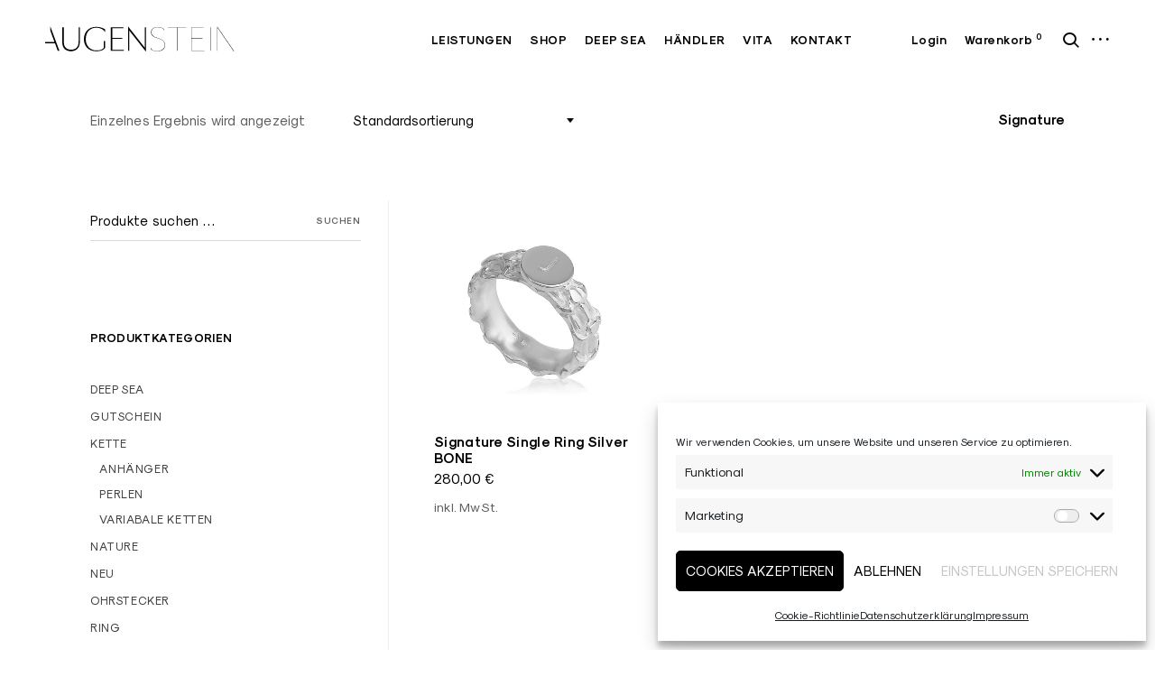

--- FILE ---
content_type: text/html; charset=UTF-8
request_url: https://augen-stein.com/produkt-tag/signature/
body_size: 23438
content:
<!doctype html>
<html lang="de">
<head>
	<meta charset="UTF-8">
	<meta name="viewport" content="width=device-width, initial-scale=1">
	<link rel="profile" href="http://gmpg.org/xfn/11">
	<link rel="pingback" href="https://augen-stein.com/xmlrpc.php">

	<meta name='robots' content='index, follow, max-image-preview:large, max-snippet:-1, max-video-preview:-1' />

	<!-- This site is optimized with the Yoast SEO plugin v26.7 - https://yoast.com/wordpress/plugins/seo/ -->
	<title>Signature Archive - AUGENSTEIN -SCHMUCK</title>
	<link rel="canonical" href="https://augen-stein.com/produkt-tag/signature/" />
	<meta property="og:locale" content="de_DE" />
	<meta property="og:type" content="article" />
	<meta property="og:title" content="Signature Archive - AUGENSTEIN -SCHMUCK" />
	<meta property="og:url" content="https://augen-stein.com/produkt-tag/signature/" />
	<meta property="og:site_name" content="AUGENSTEIN -SCHMUCK" />
	<meta name="twitter:card" content="summary_large_image" />
	<script type="application/ld+json" class="yoast-schema-graph">{"@context":"https://schema.org","@graph":[{"@type":"CollectionPage","@id":"https://augen-stein.com/produkt-tag/signature/","url":"https://augen-stein.com/produkt-tag/signature/","name":"Signature Archive - AUGENSTEIN -SCHMUCK","isPartOf":{"@id":"https://augen-stein.com/#website"},"primaryImageOfPage":{"@id":"https://augen-stein.com/produkt-tag/signature/#primaryimage"},"image":{"@id":"https://augen-stein.com/produkt-tag/signature/#primaryimage"},"thumbnailUrl":"https://augen-stein.com/wp-content/uploads/2021/04/signature_single-ring-silver-Bone_Galerie.jpg","breadcrumb":{"@id":"https://augen-stein.com/produkt-tag/signature/#breadcrumb"},"inLanguage":"de"},{"@type":"ImageObject","inLanguage":"de","@id":"https://augen-stein.com/produkt-tag/signature/#primaryimage","url":"https://augen-stein.com/wp-content/uploads/2021/04/signature_single-ring-silver-Bone_Galerie.jpg","contentUrl":"https://augen-stein.com/wp-content/uploads/2021/04/signature_single-ring-silver-Bone_Galerie.jpg","width":900,"height":1024,"caption":"Signature Single Ring silver BONE - Galerie"},{"@type":"BreadcrumbList","@id":"https://augen-stein.com/produkt-tag/signature/#breadcrumb","itemListElement":[{"@type":"ListItem","position":1,"name":"Startseite","item":"https://augen-stein.com/"},{"@type":"ListItem","position":2,"name":"Signature"}]},{"@type":"WebSite","@id":"https://augen-stein.com/#website","url":"https://augen-stein.com/","name":"AUGENSTEIN -SCHMUCK UND ACCESSOIRES","description":"PRODUCT &amp; CONCEPT DEVELOPMENT JEWELLERY AND ACCESSOIRES","publisher":{"@id":"https://augen-stein.com/#organization"},"potentialAction":[{"@type":"SearchAction","target":{"@type":"EntryPoint","urlTemplate":"https://augen-stein.com/?s={search_term_string}"},"query-input":{"@type":"PropertyValueSpecification","valueRequired":true,"valueName":"search_term_string"}}],"inLanguage":"de"},{"@type":"Organization","@id":"https://augen-stein.com/#organization","name":"AUGENSTEIN","url":"https://augen-stein.com/","logo":{"@type":"ImageObject","inLanguage":"de","@id":"https://augen-stein.com/#/schema/logo/image/","url":"https://augen-stein.com/wp-content/uploads/2021/04/logo_augenstein.svg","contentUrl":"https://augen-stein.com/wp-content/uploads/2021/04/logo_augenstein.svg","width":1,"height":1,"caption":"AUGENSTEIN"},"image":{"@id":"https://augen-stein.com/#/schema/logo/image/"}}]}</script>
	<!-- / Yoast SEO plugin. -->


<link rel="alternate" type="application/rss+xml" title="AUGENSTEIN -SCHMUCK &raquo; Feed" href="https://augen-stein.com/feed/" />
<link rel="alternate" type="application/rss+xml" title="AUGENSTEIN -SCHMUCK &raquo; Kommentar-Feed" href="https://augen-stein.com/comments/feed/" />
<link rel="alternate" type="application/rss+xml" title="AUGENSTEIN -SCHMUCK &raquo; Signature Schlagwort Feed" href="https://augen-stein.com/produkt-tag/signature/feed/" />
<style id='wp-img-auto-sizes-contain-inline-css' type='text/css'>
img:is([sizes=auto i],[sizes^="auto," i]){contain-intrinsic-size:3000px 1500px}
/*# sourceURL=wp-img-auto-sizes-contain-inline-css */
</style>
<style id='wp-emoji-styles-inline-css' type='text/css'>

	img.wp-smiley, img.emoji {
		display: inline !important;
		border: none !important;
		box-shadow: none !important;
		height: 1em !important;
		width: 1em !important;
		margin: 0 0.07em !important;
		vertical-align: -0.1em !important;
		background: none !important;
		padding: 0 !important;
	}
/*# sourceURL=wp-emoji-styles-inline-css */
</style>
<style id='wp-block-library-inline-css' type='text/css'>
:root{--wp-block-synced-color:#7a00df;--wp-block-synced-color--rgb:122,0,223;--wp-bound-block-color:var(--wp-block-synced-color);--wp-editor-canvas-background:#ddd;--wp-admin-theme-color:#007cba;--wp-admin-theme-color--rgb:0,124,186;--wp-admin-theme-color-darker-10:#006ba1;--wp-admin-theme-color-darker-10--rgb:0,107,160.5;--wp-admin-theme-color-darker-20:#005a87;--wp-admin-theme-color-darker-20--rgb:0,90,135;--wp-admin-border-width-focus:2px}@media (min-resolution:192dpi){:root{--wp-admin-border-width-focus:1.5px}}.wp-element-button{cursor:pointer}:root .has-very-light-gray-background-color{background-color:#eee}:root .has-very-dark-gray-background-color{background-color:#313131}:root .has-very-light-gray-color{color:#eee}:root .has-very-dark-gray-color{color:#313131}:root .has-vivid-green-cyan-to-vivid-cyan-blue-gradient-background{background:linear-gradient(135deg,#00d084,#0693e3)}:root .has-purple-crush-gradient-background{background:linear-gradient(135deg,#34e2e4,#4721fb 50%,#ab1dfe)}:root .has-hazy-dawn-gradient-background{background:linear-gradient(135deg,#faaca8,#dad0ec)}:root .has-subdued-olive-gradient-background{background:linear-gradient(135deg,#fafae1,#67a671)}:root .has-atomic-cream-gradient-background{background:linear-gradient(135deg,#fdd79a,#004a59)}:root .has-nightshade-gradient-background{background:linear-gradient(135deg,#330968,#31cdcf)}:root .has-midnight-gradient-background{background:linear-gradient(135deg,#020381,#2874fc)}:root{--wp--preset--font-size--normal:16px;--wp--preset--font-size--huge:42px}.has-regular-font-size{font-size:1em}.has-larger-font-size{font-size:2.625em}.has-normal-font-size{font-size:var(--wp--preset--font-size--normal)}.has-huge-font-size{font-size:var(--wp--preset--font-size--huge)}.has-text-align-center{text-align:center}.has-text-align-left{text-align:left}.has-text-align-right{text-align:right}.has-fit-text{white-space:nowrap!important}#end-resizable-editor-section{display:none}.aligncenter{clear:both}.items-justified-left{justify-content:flex-start}.items-justified-center{justify-content:center}.items-justified-right{justify-content:flex-end}.items-justified-space-between{justify-content:space-between}.screen-reader-text{border:0;clip-path:inset(50%);height:1px;margin:-1px;overflow:hidden;padding:0;position:absolute;width:1px;word-wrap:normal!important}.screen-reader-text:focus{background-color:#ddd;clip-path:none;color:#444;display:block;font-size:1em;height:auto;left:5px;line-height:normal;padding:15px 23px 14px;text-decoration:none;top:5px;width:auto;z-index:100000}html :where(.has-border-color){border-style:solid}html :where([style*=border-top-color]){border-top-style:solid}html :where([style*=border-right-color]){border-right-style:solid}html :where([style*=border-bottom-color]){border-bottom-style:solid}html :where([style*=border-left-color]){border-left-style:solid}html :where([style*=border-width]){border-style:solid}html :where([style*=border-top-width]){border-top-style:solid}html :where([style*=border-right-width]){border-right-style:solid}html :where([style*=border-bottom-width]){border-bottom-style:solid}html :where([style*=border-left-width]){border-left-style:solid}html :where(img[class*=wp-image-]){height:auto;max-width:100%}:where(figure){margin:0 0 1em}html :where(.is-position-sticky){--wp-admin--admin-bar--position-offset:var(--wp-admin--admin-bar--height,0px)}@media screen and (max-width:600px){html :where(.is-position-sticky){--wp-admin--admin-bar--position-offset:0px}}

/*# sourceURL=wp-block-library-inline-css */
</style><link rel='stylesheet' id='wc-blocks-style-css' href='https://augen-stein.com/wp-content/plugins/woocommerce/assets/client/blocks/wc-blocks.css?ver=wc-10.4.3' type='text/css' media='all' />
<style id='global-styles-inline-css' type='text/css'>
:root{--wp--preset--aspect-ratio--square: 1;--wp--preset--aspect-ratio--4-3: 4/3;--wp--preset--aspect-ratio--3-4: 3/4;--wp--preset--aspect-ratio--3-2: 3/2;--wp--preset--aspect-ratio--2-3: 2/3;--wp--preset--aspect-ratio--16-9: 16/9;--wp--preset--aspect-ratio--9-16: 9/16;--wp--preset--color--black: #000000;--wp--preset--color--cyan-bluish-gray: #abb8c3;--wp--preset--color--white: #ffffff;--wp--preset--color--pale-pink: #f78da7;--wp--preset--color--vivid-red: #cf2e2e;--wp--preset--color--luminous-vivid-orange: #ff6900;--wp--preset--color--luminous-vivid-amber: #fcb900;--wp--preset--color--light-green-cyan: #7bdcb5;--wp--preset--color--vivid-green-cyan: #00d084;--wp--preset--color--pale-cyan-blue: #8ed1fc;--wp--preset--color--vivid-cyan-blue: #0693e3;--wp--preset--color--vivid-purple: #9b51e0;--wp--preset--gradient--vivid-cyan-blue-to-vivid-purple: linear-gradient(135deg,rgb(6,147,227) 0%,rgb(155,81,224) 100%);--wp--preset--gradient--light-green-cyan-to-vivid-green-cyan: linear-gradient(135deg,rgb(122,220,180) 0%,rgb(0,208,130) 100%);--wp--preset--gradient--luminous-vivid-amber-to-luminous-vivid-orange: linear-gradient(135deg,rgb(252,185,0) 0%,rgb(255,105,0) 100%);--wp--preset--gradient--luminous-vivid-orange-to-vivid-red: linear-gradient(135deg,rgb(255,105,0) 0%,rgb(207,46,46) 100%);--wp--preset--gradient--very-light-gray-to-cyan-bluish-gray: linear-gradient(135deg,rgb(238,238,238) 0%,rgb(169,184,195) 100%);--wp--preset--gradient--cool-to-warm-spectrum: linear-gradient(135deg,rgb(74,234,220) 0%,rgb(151,120,209) 20%,rgb(207,42,186) 40%,rgb(238,44,130) 60%,rgb(251,105,98) 80%,rgb(254,248,76) 100%);--wp--preset--gradient--blush-light-purple: linear-gradient(135deg,rgb(255,206,236) 0%,rgb(152,150,240) 100%);--wp--preset--gradient--blush-bordeaux: linear-gradient(135deg,rgb(254,205,165) 0%,rgb(254,45,45) 50%,rgb(107,0,62) 100%);--wp--preset--gradient--luminous-dusk: linear-gradient(135deg,rgb(255,203,112) 0%,rgb(199,81,192) 50%,rgb(65,88,208) 100%);--wp--preset--gradient--pale-ocean: linear-gradient(135deg,rgb(255,245,203) 0%,rgb(182,227,212) 50%,rgb(51,167,181) 100%);--wp--preset--gradient--electric-grass: linear-gradient(135deg,rgb(202,248,128) 0%,rgb(113,206,126) 100%);--wp--preset--gradient--midnight: linear-gradient(135deg,rgb(2,3,129) 0%,rgb(40,116,252) 100%);--wp--preset--font-size--small: 13px;--wp--preset--font-size--medium: 20px;--wp--preset--font-size--large: 36px;--wp--preset--font-size--x-large: 42px;--wp--preset--spacing--20: 0.44rem;--wp--preset--spacing--30: 0.67rem;--wp--preset--spacing--40: 1rem;--wp--preset--spacing--50: 1.5rem;--wp--preset--spacing--60: 2.25rem;--wp--preset--spacing--70: 3.38rem;--wp--preset--spacing--80: 5.06rem;--wp--preset--shadow--natural: 6px 6px 9px rgba(0, 0, 0, 0.2);--wp--preset--shadow--deep: 12px 12px 50px rgba(0, 0, 0, 0.4);--wp--preset--shadow--sharp: 6px 6px 0px rgba(0, 0, 0, 0.2);--wp--preset--shadow--outlined: 6px 6px 0px -3px rgb(255, 255, 255), 6px 6px rgb(0, 0, 0);--wp--preset--shadow--crisp: 6px 6px 0px rgb(0, 0, 0);}:where(.is-layout-flex){gap: 0.5em;}:where(.is-layout-grid){gap: 0.5em;}body .is-layout-flex{display: flex;}.is-layout-flex{flex-wrap: wrap;align-items: center;}.is-layout-flex > :is(*, div){margin: 0;}body .is-layout-grid{display: grid;}.is-layout-grid > :is(*, div){margin: 0;}:where(.wp-block-columns.is-layout-flex){gap: 2em;}:where(.wp-block-columns.is-layout-grid){gap: 2em;}:where(.wp-block-post-template.is-layout-flex){gap: 1.25em;}:where(.wp-block-post-template.is-layout-grid){gap: 1.25em;}.has-black-color{color: var(--wp--preset--color--black) !important;}.has-cyan-bluish-gray-color{color: var(--wp--preset--color--cyan-bluish-gray) !important;}.has-white-color{color: var(--wp--preset--color--white) !important;}.has-pale-pink-color{color: var(--wp--preset--color--pale-pink) !important;}.has-vivid-red-color{color: var(--wp--preset--color--vivid-red) !important;}.has-luminous-vivid-orange-color{color: var(--wp--preset--color--luminous-vivid-orange) !important;}.has-luminous-vivid-amber-color{color: var(--wp--preset--color--luminous-vivid-amber) !important;}.has-light-green-cyan-color{color: var(--wp--preset--color--light-green-cyan) !important;}.has-vivid-green-cyan-color{color: var(--wp--preset--color--vivid-green-cyan) !important;}.has-pale-cyan-blue-color{color: var(--wp--preset--color--pale-cyan-blue) !important;}.has-vivid-cyan-blue-color{color: var(--wp--preset--color--vivid-cyan-blue) !important;}.has-vivid-purple-color{color: var(--wp--preset--color--vivid-purple) !important;}.has-black-background-color{background-color: var(--wp--preset--color--black) !important;}.has-cyan-bluish-gray-background-color{background-color: var(--wp--preset--color--cyan-bluish-gray) !important;}.has-white-background-color{background-color: var(--wp--preset--color--white) !important;}.has-pale-pink-background-color{background-color: var(--wp--preset--color--pale-pink) !important;}.has-vivid-red-background-color{background-color: var(--wp--preset--color--vivid-red) !important;}.has-luminous-vivid-orange-background-color{background-color: var(--wp--preset--color--luminous-vivid-orange) !important;}.has-luminous-vivid-amber-background-color{background-color: var(--wp--preset--color--luminous-vivid-amber) !important;}.has-light-green-cyan-background-color{background-color: var(--wp--preset--color--light-green-cyan) !important;}.has-vivid-green-cyan-background-color{background-color: var(--wp--preset--color--vivid-green-cyan) !important;}.has-pale-cyan-blue-background-color{background-color: var(--wp--preset--color--pale-cyan-blue) !important;}.has-vivid-cyan-blue-background-color{background-color: var(--wp--preset--color--vivid-cyan-blue) !important;}.has-vivid-purple-background-color{background-color: var(--wp--preset--color--vivid-purple) !important;}.has-black-border-color{border-color: var(--wp--preset--color--black) !important;}.has-cyan-bluish-gray-border-color{border-color: var(--wp--preset--color--cyan-bluish-gray) !important;}.has-white-border-color{border-color: var(--wp--preset--color--white) !important;}.has-pale-pink-border-color{border-color: var(--wp--preset--color--pale-pink) !important;}.has-vivid-red-border-color{border-color: var(--wp--preset--color--vivid-red) !important;}.has-luminous-vivid-orange-border-color{border-color: var(--wp--preset--color--luminous-vivid-orange) !important;}.has-luminous-vivid-amber-border-color{border-color: var(--wp--preset--color--luminous-vivid-amber) !important;}.has-light-green-cyan-border-color{border-color: var(--wp--preset--color--light-green-cyan) !important;}.has-vivid-green-cyan-border-color{border-color: var(--wp--preset--color--vivid-green-cyan) !important;}.has-pale-cyan-blue-border-color{border-color: var(--wp--preset--color--pale-cyan-blue) !important;}.has-vivid-cyan-blue-border-color{border-color: var(--wp--preset--color--vivid-cyan-blue) !important;}.has-vivid-purple-border-color{border-color: var(--wp--preset--color--vivid-purple) !important;}.has-vivid-cyan-blue-to-vivid-purple-gradient-background{background: var(--wp--preset--gradient--vivid-cyan-blue-to-vivid-purple) !important;}.has-light-green-cyan-to-vivid-green-cyan-gradient-background{background: var(--wp--preset--gradient--light-green-cyan-to-vivid-green-cyan) !important;}.has-luminous-vivid-amber-to-luminous-vivid-orange-gradient-background{background: var(--wp--preset--gradient--luminous-vivid-amber-to-luminous-vivid-orange) !important;}.has-luminous-vivid-orange-to-vivid-red-gradient-background{background: var(--wp--preset--gradient--luminous-vivid-orange-to-vivid-red) !important;}.has-very-light-gray-to-cyan-bluish-gray-gradient-background{background: var(--wp--preset--gradient--very-light-gray-to-cyan-bluish-gray) !important;}.has-cool-to-warm-spectrum-gradient-background{background: var(--wp--preset--gradient--cool-to-warm-spectrum) !important;}.has-blush-light-purple-gradient-background{background: var(--wp--preset--gradient--blush-light-purple) !important;}.has-blush-bordeaux-gradient-background{background: var(--wp--preset--gradient--blush-bordeaux) !important;}.has-luminous-dusk-gradient-background{background: var(--wp--preset--gradient--luminous-dusk) !important;}.has-pale-ocean-gradient-background{background: var(--wp--preset--gradient--pale-ocean) !important;}.has-electric-grass-gradient-background{background: var(--wp--preset--gradient--electric-grass) !important;}.has-midnight-gradient-background{background: var(--wp--preset--gradient--midnight) !important;}.has-small-font-size{font-size: var(--wp--preset--font-size--small) !important;}.has-medium-font-size{font-size: var(--wp--preset--font-size--medium) !important;}.has-large-font-size{font-size: var(--wp--preset--font-size--large) !important;}.has-x-large-font-size{font-size: var(--wp--preset--font-size--x-large) !important;}
/*# sourceURL=global-styles-inline-css */
</style>

<style id='classic-theme-styles-inline-css' type='text/css'>
/*! This file is auto-generated */
.wp-block-button__link{color:#fff;background-color:#32373c;border-radius:9999px;box-shadow:none;text-decoration:none;padding:calc(.667em + 2px) calc(1.333em + 2px);font-size:1.125em}.wp-block-file__button{background:#32373c;color:#fff;text-decoration:none}
/*# sourceURL=/wp-includes/css/classic-themes.min.css */
</style>
<link rel='stylesheet' id='contact-form-7-css' href='https://augen-stein.com/wp-content/plugins/contact-form-7/includes/css/styles.css?ver=6.1.4' type='text/css' media='all' />
<link rel='stylesheet' id='woocommerce-layout-css' href='https://augen-stein.com/wp-content/plugins/woocommerce/assets/css/woocommerce-layout.css?ver=10.4.3' type='text/css' media='all' />
<link rel='stylesheet' id='woocommerce-smallscreen-css' href='https://augen-stein.com/wp-content/plugins/woocommerce/assets/css/woocommerce-smallscreen.css?ver=10.4.3' type='text/css' media='only screen and (max-width: 768px)' />
<link rel='stylesheet' id='woocommerce-general-css' href='https://augen-stein.com/wp-content/plugins/woocommerce/assets/css/woocommerce.css?ver=10.4.3' type='text/css' media='all' />
<style id='woocommerce-inline-inline-css' type='text/css'>
.woocommerce form .form-row .required { visibility: visible; }
/*# sourceURL=woocommerce-inline-inline-css */
</style>
<link rel='stylesheet' id='paypalplus-woocommerce-front-css' href='https://augen-stein.com/wp-content/plugins/woo-paypalplus/public/css/front.min.css?ver=1618583108' type='text/css' media='screen' />
<link rel='stylesheet' id='cmplz-general-css' href='https://augen-stein.com/wp-content/plugins/complianz-gdpr/assets/css/cookieblocker.min.css?ver=1768241379' type='text/css' media='all' />
<link rel='stylesheet' id='eris-style-css' href='https://augen-stein.com/wp-content/themes/eris-shop/style.css?ver=6.9' type='text/css' media='all' />
<style id='eris-style-inline-css' type='text/css'>

	.custom-logo-link img {
		max-width: 70%;
	}
/*# sourceURL=eris-style-inline-css */
</style>
<link rel='stylesheet' id='child-style-css' href='https://augen-stein.com/wp-content/themes/nod/style.css?ver=1.0.3' type='text/css' media='all' />
<link rel='stylesheet' id='eris-font-enqueue-css' href='https://augen-stein.com/wp-content/themes/eris-shop/assets/fonts/stylesheet.css' type='text/css' media='all' />
<link rel='stylesheet' id='dashicons-css' href='https://augen-stein.com/wp-includes/css/dashicons.min.css?ver=6.9' type='text/css' media='all' />
<style id='dashicons-inline-css' type='text/css'>
[data-font="Dashicons"]:before {font-family: 'Dashicons' !important;content: attr(data-icon) !important;speak: none !important;font-weight: normal !important;font-variant: normal !important;text-transform: none !important;line-height: 1 !important;font-style: normal !important;-webkit-font-smoothing: antialiased !important;-moz-osx-font-smoothing: grayscale !important;}
/*# sourceURL=dashicons-inline-css */
</style>
<link rel='stylesheet' id='thickbox-css' href='https://augen-stein.com/wp-includes/js/thickbox/thickbox.css?ver=6.9' type='text/css' media='all' />
<link rel='stylesheet' id='eris-woocommerce-style-css' href='https://augen-stein.com/wp-content/themes/eris-shop/woo-style.css?ver=6.9' type='text/css' media='all' />
<style id='eris-woocommerce-style-inline-css' type='text/css'>


					/* FRONT PAGE TEMPLATE */
					.fp-slider-headline-1129 {
						color: #ffffff;
						-webkit-transition: color .3s;
						-moz-transition: color .3s;
						-ms-transition: color .3s;
						-o-transition: color .3s;
						transition: color .3s;
					}

					.fp-slider-headline-wrapper-1129 {
						font-size: 100px;
					}

					 a:hover .fp-slider-headline-1129 {
						color: #dcb5a0;
					}

					.fp-slider-text-1129.slider-text p {
						color: #ffffff;
					}

				

					/* FRONT PAGE TEMPLATE */
					.fp-slider-headline-319 {
						color: #0c0c0c;
						-webkit-transition: color .3s;
						-moz-transition: color .3s;
						-ms-transition: color .3s;
						-o-transition: color .3s;
						transition: color .3s;
					}

					.fp-slider-headline-wrapper-319 {
						font-size: 100px;
					}

					 a:hover .fp-slider-headline-319 {
						color: #81695d;
					}

					.fp-slider-text-319.slider-text p {
						color: #0a0a0a;
					}

				

					/* FRONT PAGE TEMPLATE */
					.fp-slider-headline-349 {
						color: #000;
						-webkit-transition: color .3s;
						-moz-transition: color .3s;
						-ms-transition: color .3s;
						-o-transition: color .3s;
						transition: color .3s;
					}

					.fp-slider-headline-wrapper-349 {
						font-size: 100px;
					}

					 a:hover .fp-slider-headline-349 {
						color: #5a6f7e;
					}

					.fp-slider-text-349.slider-text p {
						color: #000;
					}

				


					.call-action-1 .call-action-item {
						background-color: #eee;
					}

					.call-action-1 .entry-text h2 {
						color: #0a0a0a;
					}

					.call-action-1 .entry-text .entry-desc {
						color: #0a0a0a;
					}

					.call-action-1 .entry-text a {
						color: #0a0a0a;
					}

					.call-action-1 .entry-text a:hover,
					.call-action-1 .entry-text a:focus {
						color: #47693d;
					}
				

					.call-action-2 .call-action-item {
						background-color: #eee;
					}

					.call-action-2 .entry-text h2 {
						color: #ffffff;
					}

					.call-action-2 .entry-text .entry-desc {
						color: #ffffff;
					}

					.call-action-2 .entry-text a {
						color: #ffffff;
					}

					.call-action-2 .entry-text a:hover,
					.call-action-2 .entry-text a:focus {
						color: #e0dac5;
					}
				

					.call-action-3 .call-action-item {
						background-color: #eee;
					}

					.call-action-3 .entry-text h2 {
						color: #ffffff;
					}

					.call-action-3 .entry-text .entry-desc {
						color: #ffffff;
					}

					.call-action-3 .entry-text a {
						color: #ffffff;
					}

					.call-action-3 .entry-text a:hover,
					.call-action-3 .entry-text a:focus {
						color: #eedfd2;
					}
				

					.call-action-4 .call-action-item {
						background-color: #eee;
					}

					.call-action-4 .entry-text h2 {
						color: #000;
					}

					.call-action-4 .entry-text .entry-desc {
						color: #000;
					}

					.call-action-4 .entry-text a {
						color: #000;
					}

					.call-action-4 .entry-text a:hover,
					.call-action-4 .entry-text a:focus {
						color: #424f56;
					}
				

					.call-action-5 .call-action-item {
						background-color: #eee;
					}

					.call-action-5 .entry-text h2 {
						color: #000;
					}

					.call-action-5 .entry-text .entry-desc {
						color: #000;
					}

					.call-action-5 .entry-text a {
						color: #000;
					}

					.call-action-5 .entry-text a:hover,
					.call-action-5 .entry-text a:focus {
						color: #5c5c5c;
					}
				
/* Body BG color */

    body,
    body.custom-background,
    #content,
    .shuffle-layout .entry-meta,
    .page-template-portfolio-page .site-content,
    .page-template-portfolio-page .site-footer,
    .page-template-portfolio-page .footer-newsletter-wrapper,
    .post-type-archive-portfolio .site-content,
    .post-type-archive-portfolio .site-footer,
    .post-type-archive-portfolio .footer-newsletter-wrapper,
    .post-type-archive-jetpack-portfolio .site-content,
    .post-type-archive-jetpack-portfolio .site-footer,
    .post-type-archive-jetpack-portfolio .footer-newsletter-wrapper {
        background-color: #fff;
    }

    .blockUI.blockOverlay, .loader {
        background: rgba(255,255,255,0.75) !important;
    }

    /*.featured-slider-wrap,*/
    .big-slider-wrapper:after {
        background-color: #e8eaec;
    }

    /* Headings color */

    h1, h2, h3, h4, h5, h6,
    h1 a, h2 a, h3 a, h4 a, h5 a, h6 a,
    .archive.category .page-title span,
    .archive.tag .page-title span,
    .archive.date .page-title span,
    .archive.author .page-title span,
    .search .page-title span,
    .search-results .page-title,
    .tag.archive .page-title,
    .comments-title span,
    .comment-author,
    .search-post-type,
    .bypostauthor > .comment-body .comment-author b:after,
    .entry-content h1,
    .entry-content h2,
    .entry-content h3,
    .entry-content h4,
    .entry-content h5,
    .entry-content h6,
    .page-content h1,
    .page-content h2,
    .page-content h3,
    .page-content h4,
    .page-content h5,
    .page-content h6,
    .nav-links,
    .format-quote blockquote,
    .emphasis,
    .entry-content .emphasis,
    .page-content .emphasis,
    .single .entry-content .emphasis,
    .single .format-quote blockquote,
    .single .format-quote q,
    .single .format-link .entry-content p,
    .single .format-link  .row-columns,
    .masonry .format-link .entry-content h2,
    .single .format-link .entry-content h2,
    .entry-content blockquote,
    .entry-content blockquote p,
    .page-content blockquote,
    .page-content blockquote p,
    .comment-content blockquote p,
    .single .entry-content blockquote p,
    .archive .page-title span,
    .search .page-title span,
    .error404 .page-title span,
    .site-footer .widget-title,
    .site-footer .widget .widget-title a,
    .author-box p,
    .dropcap:before,
    .mc_custom_border_hdr {
        color: #000;
    }

    /* Paragraph color */

    body,
    p,
    .entry-content p,
    .entry-content li,
    .page-content p,
    .page-content li,
    .comment-content p,
    .comment-content li,
    .comment-content dd,
    label,
    blockquote cite,
    blockquote + cite,
    blockquote + p cite,
    q cite,
    q + cite,
    q + p cite,
    .wp-caption-text,
    .format-quote blockquote cite,
    .format-quote blockquote + cite,
    .format-quote q cite,
    .format-quote q + cite,
    .format-quote blockquote + p cite,
    .format-quote q + p cite,
    .site-footer .widget p,
    .jp-relatedposts-post-context,
    .row-columns,
    .headline-template .hero .entry-content,
    .headline-template .hero p,
    .single-portfolio-headline .hero p,
    .contact .entry-content p,
    .contact .row-columns,
    .wp-block-separator.is-style-dots:before,
    .wp-block-image figcaption,
    .wp-block-embed figcaption {
        color: #5d5d5d;
    }

    hr,
    .wp-block-separator {
        background-color: #5d5d5d;
    }

    .wp-block-embed figcaption {
        background-color: rgba(93,93,93,0.5);
    }

    mark,
    ins {
        background: rgba(93,93,93,0.1);
        color: #5d5d5d;
    }

    fieldset {
        border-color: rgba(0,0,0,0.5);
    }

    /* Link color */

    a,
    .emphasis,
    .format-link .entry-content p,
    blockquote:before,
    q:before,
    .listing .format-link .entry-content:before,
    .single .format-link .entry-content:before,
    .format-link  .row-columns,
    .no-results input[type="search"],
    .error-404 input[type="search"],
    .no-results .search-instructions,
    .error-404 .search-instructions,
    .search .page-title span,
    .gallery-count,
    .entry-footer,
    .nav-links a,
    .read-more-link,
    .widget-title,
    .widget .widget-title a,
    .widget_calendar caption,
    .widget_calendar th,
    .widget_calendar tfoot a,
    .widget .search-form input[type="submit"]:focus,
    .widget .newsletter input[type="submit"]:focus,
    .paging-navigation a,
    .paging-navigation .dots,
    .paging-navigation .prev,
    .paging-navigation .next,
    .contact-form label,
    .contact-form textarea,
    .contact-form input[type="text"],
    .contact-form input[type="email"],
    body #infinite-handle span,
    .category-filter a,
    .category-filter .cat-active a,
    .gallery-caption,
    .entry-gallery .gallery-size-full:after,
    .featured-slider .slick-dots button,
    body .single-soc-share-link a,
    .comment-metadata a,
    .comment .reply a,
    .comment-metadata > * + *:before,
    .widget_wpcom_social_media_icons_widget a {
        color: #000;
    }

    .contact-form input[type="text"]::-webkit-input-placeholder,
    .contact-form input[type="email"]::-webkit-input-placeholder,
    .no-results input[type="search"]::-webkit-input-placeholder,
    .error-404 input[type="search"]::-webkit-input-placeholder {
        color: #000;
    }

    .contact-form input[type="text"]::-moz-placeholder,
    .contact-form input[type="email"]::-moz-placeholder,
    .no-results input[type="search"]::-moz-placeholder,
    .error-404 input[type="search"]::-moz-placeholder {
        color: #000;
    }

    .contact-form input[type="text"]:-moz-placeholder,
    .contact-form input[type="email"]:-moz-placeholder,
    .no-results input[type="search"]:-moz-placeholder,
    .error-404 input[type="search"]:-moz-placeholder {
        color: #000;
    }

    .site-header input[type="search"]:-ms-input-placeholder,
    .no-results input[type="search"]:-ms-input-placeholder,
    .error-404 input[type="search"]:-ms-input-placeholder {
        color: #000;
    }

    button,
    input[type="button"],
    input[type="reset"],
    input[type="submit"],
    .footer-newsletter-wrapper input[type="submit"] {
        background: #000;
        border-color: #000;
        color: #fff;
    }

    input[type="text"],
    input[type="email"],
    input[type="tel"],
    input[type="url"],
    input[type="password"],
    input[type="search"],
    input[type="number"],
    textarea,
    select {
        color: #000;
        border-color: #000;
    }

    input[type="text"]:focus,
    input[type="email"]:focus,
    input[type="tel"]:focus,
    input[type="url"]:focus,
    input[type="password"]:focus,
    input[type="search"]:focus,
    input[type="number"]:focus,
    textarea:focus,
    .widget input[type="text"]:focus,
    .widget input[type="email"]:focus,
    .widget input[type="tel"]:focus,
    .widget input[type="password"]:focus,
    .widget input[type="url"]:focus,
    .widget input[type="search"]:focus,
    .widget input[type="number"]:focus,
    .widget select:focus,
    .widget textarea:focus {
        border-color: #000;
    }

    input::-webkit-input-placeholder {
        color: #000;
    }

    input:-moz-placeholder {
        color: #000;
    }

    input::-moz-placeholder {
        color: #000;
    }

    label.checkbox:before,
    input[type="checkbox"] + label:before,
    label.radio:before,
    input[type="radio"] + label:before {
        border-color: #000;
    }

    .checkbox.checked:before,
    input[type="checkbox"]:checked + label:before {
        background-color: #000;
    }

    .entry-meta a,
    .posts-navigation .entry-meta a,
    #infinite-handle a,
    .single .nav-links a,
    .archive.category .page-title,
    .archive.tag .page-title,
    .archive.date .page-title,
    .archive.author .page-title,
    .entry-footer a,
    .author-name span,
    .site-footer .widget_recent_comments .comment-author-link a,
    .site-footer .widget_recent_comments li,
    .site-footer .widget_recent_entries li,
    .site-footer .rss-date {
        color: #000;
    }

    /* Header color */

    .nav-menu > li > a,
    .nav-woo li > a,
    .standard-menu .main-navigation ul ul a,
    .dropdown-toggle,
    #big-search-trigger,
    .menu-toggle:before,
    .sidebar-trigger,
    .scroll-up,
    .scroll-down,
    .menu-social-container a,
    .menu-social-container .social-menu-trig:before {
        color: #000;
    }

    .big-slider-nav,
    .big-slider .slick-dots button,
    .big-slider .slick-arrow {
        color: #000;
    }

    .main-navigation .current_page_item > a,
    .main-navigation .current-menu-item > a,
    .main-navigation .current_page_ancestor > a,
    .nav-woo .current-menu-item a {
        border-color: #000;
    }

    .menu-toggle span,
    .menu-toggle span:before,
    .menu-toggle span:after,
    .hamburger-menu .menu-toggle span,
    .hamburger-menu .menu-toggle span:before,
    .hamburger-menu .menu-toggle span:after {
        background-color: #000;
    }

    /* Logo color */

    .site-title a {
        color: #000;
    }

    .site-description {
        color: #000;
    }

    /* Fullwidth slider colors */

    .featured-slider .portfolio-item h2 a,
    .featured-slider .slick-arrow:before,
    .featured-slider .slick-dots li,
    .featured-slider .slick-dots span,
    .featured-slider .slick-dots button,
    .featured-slider .slick-dots .slick-active:after {
        color: #000;
    }

    .featured-slider .slick-dots .slick-active:after {
        background-color: #000;
    }

    /* Footer colors */

    #comments {
        background-color: #f3f3f3;
    }

    .site-footer,
    .site-footer span,
    .site-info,
    .site-footer .widget,
    .site-footer .widget a,
    .site-footer .widget_calendar td,
    .site-footer .tagcloud a,
    .site-footer .rssSummary,
    .site-footer .widget_calendar caption,
    .site-footer .widget_calendar th,
    .site-footer input[type="text"],
    .site-footer input[type="email"],
    .site-footer input[type="tel"],
    .site-footer input[type="url"],
    .site-footer input[type="password"],
    .site-footer input[type="search"],
    .site-footer input[type="number"],
    .site-footer textarea {
        color: #000;
    }

    .site-footer a,
    .site-footer .widget_calendar tbody a,
    .site-footer .widget_recent_comments li a,
    .site-footer .widget_recent_entries li a,
    .site-footer .widget_rss li a,
    .site-footer .widget_contact_info .confit-address a,
    .site-footer .jetpack-display-remote-posts h4 a,
    .site-footer .widget .tp_recent_tweets a,
    .site-footer .widget .search-form input[type="submit"],
    .site-footer .widget .newsletter input[type="submit"] {
        color: #000;
    }

    @media only screen and (min-width: 1025px){

        .footer-newsletter-wrapper input[type="submit"]:hover {
            color: #fff;
            background-color: #5d5d5d;
            border-color: #5d5d5d;
        }


        a:hover,
        div[class^="gr_custom_container"] a:hover,
        .comment-metadata a:hover,
        .comment .reply a:hover,
        .entry-footer a:hover,
        .category-filter a:hover,
        .category-filter .cat-active a:hover,
        .format-link .entry-content a:hover,
        .back-to-top:hover,
        .paging-navigation a:hover,
        .page-numbers li a:hover,
        .listing .format-link .entry-content a:hover,
        .read-more-link:hover  {
            color: #5d5d5d;
        }

        .entry-content a:hover {
            border-color: #5d5d5d;
        }

        .nav-links a:hover,
        .read-more-link:hover,
        .logged-in-as a:hover {
            color: #000;
        }

        h1 a:hover,
        h2 a:hover,
        h3 a:hover,
        h4 a:hover,
        h5 a:hover,
        h6 a:hover {
            color: #747474;
        }

        .entry-meta a:hover,
        .posts-navigation .entry-meta a:hover {
            color: #808080;
        }

        .standard-menu .main-navigation ul ul a:focus,
        .nav-menu > li:hover > a,
        .nav-woo li:hover > a,
        .sidebar-trigger:hover,
        .nav-menu li > a:hover,
        .nav-woo li > a:hover,
        .nav-menu li:hover > .dropdown-toggle,
        #big-search-trigger:hover,
        .sidebar-trigger:hover,
        .standard-menu .main-navigation ul ul a:hover,
        .scroll-up:hover,
        .scroll-down:hover,
        .menu-social-container a:hover,
        #big-search-trigger:focus,
        .sidebar-trigger:focus {
            color: #808080;
        }

        .menu-toggle:focus span,
        .menu-toggle:focus span:before,
        .menu-toggle:focus span:after {
            background-color: #808080;
        }

        .featured-slider .portfolio-item h2 a:hover,
        .featured-slider .slick-arrow:hover:before {
            color: #808080;
        }

        .site-title a:hover {
            color: #000;
        }

        .site-footer a:hover,
        .site-footer .widget a:hover,
        .site-footer .widget.widget_wpcom_social_media_icons_widget a:hover,
        .site-footer .widget .tp_recent_tweets a:hover,
        .site-footer .instagram-username a:hover,
        .site-footer .widget .tp_recent_tweets a:hover {
            color: #5d5d5d;
        }

    }

    @media only screen and (max-width: 1024px){

        .page-template-portfolio-page .portfolio-item .entry-title a,
        .post-type-archive-portfolio .portfolio-item .entry-title a,
        .post-type-archive-jetpack-portfolio .portfolio-item .entry-title a,
        .tax-ct_portfolio .portfolio-item .entry-title a,
        .tax-jetpack-portfolio-type .portfolio-item .entry-title a {
            color: #000;
        }

        .woo-sidebar-active .products-wrapper {
            border-bottom-color: rgba(93,93,93,0.1);
        }

    }

    .woocommerce #respond input#submit,
    .woocommerce a.button,
    .woocommerce button.button,
    .woocommerce input.button,
    .woocommerce #respond input#submit.alt,
    .woocommerce a.button.alt,
    .woocommerce button.button.alt,
    .woocommerce input.button.alt {
        background-color: #000;
        color: #fff;
    }

    .woocommerce #respond input#submit:hover,
    .woocommerce a.button:hover,
    .woocommerce button.button:hover,
    .woocommerce input.button:hover,
    .woocommerce #respond input#submit.alt:hover,
    .woocommerce a.button.alt:hover,
    .woocommerce button.button.alt:hover,
    .woocommerce input.button.alt:hover {
        background-color: #5d5d5d;
        color: #fff;
    }

    .woocommerce .products .product .button,
    .product-promo-wrapper .product .button {
        color: #000;
    }

    .woocommerce .quantity .qty {
        color: #000;
        border-color: rgba(0,0,0,0.2);
    }

    .woo-sidebar-active .products-wrapper {
        border-left-color: rgba(93,93,93,0.1);
    }

    .woocommerce div.product .woocommerce-tabs {
        border-top-color: rgba(93,93,93,0.1);
    }

    .single-product.woocommerce .star-rating {
        border-color: rgba(93,93,93,0.2);
    }

    .woocommerce.single-product .related,
    .woocommerce.single-product .up-sells {
        border-top-color: rgba(93,93,93,0.1);
    }


    #add_payment_method #payment,
    .woocommerce-cart #payment,
    .woocommerce-checkout #payment {
        border-color: rgba(93,93,93,0.1);
    }

    #add_payment_method #payment div.payment_box,
    .woocommerce-cart #payment div.payment_box,
    .woocommerce-checkout #payment div.payment_box {
        background-color: rgba(93,93,93,0.1);
    }

    .woocommerce .widget_shopping_cart .total,
    .woocommerce.widget_shopping_cart .total {
        border-bottom-color: rgba(93,93,93,0.2);
    }

    .woocommerce table.shop_table td,
    .woocommerce table.shop_table tbody th,
    .woocommerce table.shop_table tfoot td,
    .woocommerce table.shop_table tfoot th,
    #add_payment_method .cart-collaterals .cart_totals tr td,
    #add_payment_method .cart-collaterals .cart_totals tr th,
    .woocommerce-cart .cart-collaterals .cart_totals tr td,
    .woocommerce-cart .cart-collaterals .cart_totals tr th,
    .woocommerce-checkout .cart-collaterals .cart_totals tr td,
    .woocommerce-checkout .cart-collaterals .cart_totals tr th {
        border-top-color: rgba(93,93,93,0.1);
    }

    .footer-newsletter-wrapper {
        border-top-color: rgba(93,93,93,0.1);
        border-bottom-color: rgba(93,93,93,0.1);
    }

    .woocommerce .widget_rating_filter ul li .star-rating {
        border-color: rgba(93,93,93,0.1);
    }

    .woocommerce .widget_rating_filter ul li a:hover .star-rating {
        border-color: rgba(93,93,93,1);
    }

    .woocommerce .widget_price_filter .ui-slider-horizontal,
    .woocommerce .widget_price_filter .price_slider_wrapper .ui-widget-content {
        background-color: rgba(93,93,93,0.2);
    }

    .woocommerce .woocommerce-ordering select {
        color: #000;
    }

    .product_meta,
    .product_meta a {
        color: #000;;
    }

    .product_meta a:hover {
        color: #808080;;
    }


    .woocommerce span.onsale,
    .woocommerce span.outofstock,
    .product-promo-wrapper span.onsale,
    .product-promo-wrapper span.outofstock {
        color: #fff;
    }

    .woocommerce span.onsale,
    .product-promo-wrapper span.onsale {
        background-color: #000;
    }

    .woocommerce span.outofstock,
    .product-promo-wrapper span.outofstock {
        background: #5d5d5d;
    }

    .woocommerce .woocommerce-breadcrumb,
    .woocommerce .woocommerce-breadcrumb a,
    .product-promo-wrapper .product span.price {
        color: #000;
    }

    .woocommerce div.product p.price,
    .woocommerce div.product span.price,
    .woocommerce #reviews #comments ol.commentlist li .meta {
        color: #5d5d5d;
    }

    .single-product.woocommerce .star-rating::before {
        color: #5d5d5d;
    }

    div.quantity a:before,
    div.quantity a#up:after {
        background: #000;
    }

    .woocommerce div.product form.cart .variations td,
    .woocommerce #content div.product .woocommerce-Tabs-panel table.shop_attributes td,
    .woocommerce #content div.product .woocommerce-Tabs-panel table.shop_attributes th {
        border-color: #5d5d5d;
    }

    .woocommerce div.product form.cart .variations label {
        color: #5d5d5d;
    }

    .woocommerce div.product .woocommerce-tabs ul.tabs li,
    .woocommerce div.product .woocommerce-tabs ul.tabs li a,
    .woocommerce div.product .woocommerce-tabs ul.tabs li a:hover {
        color: #000;
    }

    .woocommerce-cart .woocommerce .shop_table a.remove,
    .woocommerce a.remove:hover {
        color: #000 !important;
    }

    .woocommerce #content table.cart td.actions .input-text:hover,
    .woocommerce table.cart td.actions .input-text:hover,
    .woocommerce-page #content table.cart td.actions .input-text:hover,
    .woocommerce-page table.cart td.actions .input-text:hover {
        border-color: #000;
    }

    .woocommerce .cart .actions input.input-text,
    .woocommerce .checkout_coupon input.input-text,
    .woocommerce input#coupon_code {
        border-bottom-color: #000;
    }

    .woocommerce-cart .wc-proceed-to-checkout a.checkout-button {
        color: #fff;
    }

    #add_payment_method #payment div.payment_box,
    .woocommerce-cart #payment div.payment_box,
    .woocommerce-checkout #payment div.payment_box {
        color: #5d5d5d;
    }

    .select2-container--default .select2-selection--single .select2-selection__rendered {
        border-color: #000;
        color: #000;
    }

    .woocommerce-MyAccount-navigation li a:hover {
        color: #000;
    }

    .widget.woocommerce a:hover span {
        color: #5d5d5d;
    }

    .widget.woocommerce a span {
        color: #000;
    }

    .woocommerce .widget_shopping_cart .cart_list li a.remove,
    .woocommerce.widget_shopping_cart .cart_list li a.remove {
        color: #fff !important;
    }

    .woocommerce .widget_shopping_cart .cart_list li span.quantity,
    .woocommerce.widget_shopping_cart .cart_list li span.quantity {
        color: #5d5d5d;
    }

    .woocommerce-page .widget_shopping_cart .buttons a,
    .woocommerce .widget_shopping_cart .buttons a,
    body .widget_shopping_cart .buttons a,
    .woocommerce-page .widget_shopping_cart .buttons a:hover,
    .woocommerce .widget_shopping_cart .buttons a:hover,
    body .widget_shopping_cart .buttons a:hover {
        color: #fff;
    }

    .woocommerce .widget_price_filter .ui-slider .ui-slider-handle {
        background: #fff;
        border-color: #000;
    }

    .woocommerce .widget_price_filter .ui-slider-horizontal .ui-slider-range {
        background: #000;
    }

    .woocommerce .widget_price_filter .price_slider_amount button.button {
        background-color: #000;
        color: #fff;
    }

    .woocommerce .widget_price_filter .price_slider_amount button.button:hover {
        background-color: #5d5d5d;
    }

    .woocommerce .widget_price_filter .price_slider_amount .price_label {
        color: #5d5d5d;
    }

    .widget.woocommerce span.amount,
    .widget.woocommerce span.amount span {
        color: #5d5d5d;
    }

    #content .woocommerce-error,
    #content .woocommerce-info,
    #content .woocommerce-message,
    #content .woocommerce-Message {
        background: #5d5d5d;
    }

    #content .woocommerce-info.woocommerce-notice {
        background: rgba(93,93,93,0.1);
    }

    #content .woocommerce-info.woocommerce-notice,
    #content .woocommerce-info.woocommerce-notice a {
        color: #5d5d5d;
    }

    #content .woocommerce-error,
    #content .woocommerce-info,
    #content .woocommerce-message,
    #content .woocommerce-Message,
    #content .woocommerce-error a,
    #content .woocommerce-info a,
    #content .woocommerce-message a,
    #content .woocommerce-Message a,
    #content .woocommerce-error li,
    #content .woocommerce-info li,
    #content .woocommerce-message li,
    #content .woocommerce-Message li,
    .woocommerce .woocommerce-Message a.button:hover,
    .woocommerce-page .woocommerce-Message a.button:hover,
    .woocommerce .woocommerce-message a.button:hover,
    .woocommerce a.button.download:hover,
    .woo-msg-close:hover,
    .woocommerce .woocommerce-Message a.button,
    .woocommerce-page .woocommerce-Message a.button,
    .woocommerce .woocommerce-message a.button,
    .woocommerce a.button.download {
        color: #fff;
    }

    #content .woocommerce-error a:hover,
    #content .woocommerce-info a:hover,
    #content .woocommerce-message a:hover,
    #content .woocommerce-Message a:hover {
        color: rgba(255,255,255,0.7);
    }

    .woocommerce-store-notice,
    p.demo_store {
        background-color: #000;
        color: #fff;
    }

    .pp_nav p,
    .pp_description,
    .pp_social {
        color: #fff;
    }

    .select2-dropdown {
        background-color: #fff;
    }

    .select2-dropdown,
    .select2-container--default .select2-search--dropdown .select2-search__field {
        border-color: #000;
    }
/*# sourceURL=eris-woocommerce-style-inline-css */
</style>
<link rel='stylesheet' id='woocommerce-gzd-layout-css' href='https://augen-stein.com/wp-content/plugins/woocommerce-germanized/build/static/layout-styles.css?ver=3.20.5' type='text/css' media='all' />
<style id='woocommerce-gzd-layout-inline-css' type='text/css'>
.woocommerce-checkout .shop_table { background-color: #eeeeee; } .product p.deposit-packaging-type { font-size: 1.25em !important; } p.woocommerce-shipping-destination { display: none; }
                .wc-gzd-nutri-score-value-a {
                    background: url(https://augen-stein.com/wp-content/plugins/woocommerce-germanized/assets/images/nutri-score-a.svg) no-repeat;
                }
                .wc-gzd-nutri-score-value-b {
                    background: url(https://augen-stein.com/wp-content/plugins/woocommerce-germanized/assets/images/nutri-score-b.svg) no-repeat;
                }
                .wc-gzd-nutri-score-value-c {
                    background: url(https://augen-stein.com/wp-content/plugins/woocommerce-germanized/assets/images/nutri-score-c.svg) no-repeat;
                }
                .wc-gzd-nutri-score-value-d {
                    background: url(https://augen-stein.com/wp-content/plugins/woocommerce-germanized/assets/images/nutri-score-d.svg) no-repeat;
                }
                .wc-gzd-nutri-score-value-e {
                    background: url(https://augen-stein.com/wp-content/plugins/woocommerce-germanized/assets/images/nutri-score-e.svg) no-repeat;
                }
            
/*# sourceURL=woocommerce-gzd-layout-inline-css */
</style>
<script type="text/javascript" src="https://augen-stein.com/wp-includes/js/jquery/jquery.min.js?ver=3.7.1" id="jquery-core-js"></script>
<script type="text/javascript" src="https://augen-stein.com/wp-includes/js/jquery/jquery-migrate.min.js?ver=3.4.1" id="jquery-migrate-js"></script>
<script type="text/javascript" src="https://augen-stein.com/wp-content/plugins/woocommerce/assets/js/jquery-blockui/jquery.blockUI.min.js?ver=2.7.0-wc.10.4.3" id="wc-jquery-blockui-js" defer="defer" data-wp-strategy="defer"></script>
<script type="text/javascript" id="wc-add-to-cart-js-extra">
/* <![CDATA[ */
var wc_add_to_cart_params = {"ajax_url":"/wp-admin/admin-ajax.php","wc_ajax_url":"/?wc-ajax=%%endpoint%%","i18n_view_cart":"Warenkorb anzeigen","cart_url":"https://augen-stein.com/cart/","is_cart":"","cart_redirect_after_add":"yes"};
//# sourceURL=wc-add-to-cart-js-extra
/* ]]> */
</script>
<script type="text/javascript" src="https://augen-stein.com/wp-content/plugins/woocommerce/assets/js/frontend/add-to-cart.min.js?ver=10.4.3" id="wc-add-to-cart-js" defer="defer" data-wp-strategy="defer"></script>
<script type="text/javascript" src="https://augen-stein.com/wp-content/plugins/woocommerce/assets/js/js-cookie/js.cookie.min.js?ver=2.1.4-wc.10.4.3" id="wc-js-cookie-js" defer="defer" data-wp-strategy="defer"></script>
<script type="text/javascript" id="woocommerce-js-extra">
/* <![CDATA[ */
var woocommerce_params = {"ajax_url":"/wp-admin/admin-ajax.php","wc_ajax_url":"/?wc-ajax=%%endpoint%%","i18n_password_show":"Passwort anzeigen","i18n_password_hide":"Passwort ausblenden"};
//# sourceURL=woocommerce-js-extra
/* ]]> */
</script>
<script type="text/javascript" src="https://augen-stein.com/wp-content/plugins/woocommerce/assets/js/frontend/woocommerce.min.js?ver=10.4.3" id="woocommerce-js" defer="defer" data-wp-strategy="defer"></script>
<script type="text/javascript" id="wc-gzd-unit-price-observer-queue-js-extra">
/* <![CDATA[ */
var wc_gzd_unit_price_observer_queue_params = {"ajax_url":"/wp-admin/admin-ajax.php","wc_ajax_url":"/?wc-ajax=%%endpoint%%","refresh_unit_price_nonce":"7745a7a58d"};
//# sourceURL=wc-gzd-unit-price-observer-queue-js-extra
/* ]]> */
</script>
<script type="text/javascript" src="https://augen-stein.com/wp-content/plugins/woocommerce-germanized/build/static/unit-price-observer-queue.js?ver=3.20.5" id="wc-gzd-unit-price-observer-queue-js" defer="defer" data-wp-strategy="defer"></script>
<script type="text/javascript" src="https://augen-stein.com/wp-content/plugins/woocommerce/assets/js/accounting/accounting.min.js?ver=0.4.2" id="wc-accounting-js"></script>
<script type="text/javascript" id="wc-gzd-unit-price-observer-js-extra">
/* <![CDATA[ */
var wc_gzd_unit_price_observer_params = {"wrapper":".product","price_selector":{"p.price":{"is_total_price":false,"is_primary_selector":true,"quantity_selector":""}},"replace_price":"1","product_id":"872","price_decimal_sep":",","price_thousand_sep":".","qty_selector":"input.quantity, input.qty","refresh_on_load":""};
//# sourceURL=wc-gzd-unit-price-observer-js-extra
/* ]]> */
</script>
<script type="text/javascript" src="https://augen-stein.com/wp-content/plugins/woocommerce-germanized/build/static/unit-price-observer.js?ver=3.20.5" id="wc-gzd-unit-price-observer-js" defer="defer" data-wp-strategy="defer"></script>
<link rel="https://api.w.org/" href="https://augen-stein.com/wp-json/" /><link rel="alternate" title="JSON" type="application/json" href="https://augen-stein.com/wp-json/wp/v2/product_tag/64" /><link rel="EditURI" type="application/rsd+xml" title="RSD" href="https://augen-stein.com/xmlrpc.php?rsd" />
<meta name="generator" content="WordPress 6.9" />
<meta name="generator" content="WooCommerce 10.4.3" />
		<!-- Custom Logo: hide header text -->
		<style id="custom-logo-css" type="text/css">
			.site-title, .site-description {
				position: absolute;
				clip-path: inset(50%);
			}
		</style>
					<style>.cmplz-hidden {
					display: none !important;
				}</style>	<noscript><style>.woocommerce-product-gallery{ opacity: 1 !important; }</style></noscript>
	<link rel="icon" href="https://augen-stein.com/wp-content/uploads/2020/11/cropped-logo-a-32x32.png" sizes="32x32" />
<link rel="icon" href="https://augen-stein.com/wp-content/uploads/2020/11/cropped-logo-a-192x192.png" sizes="192x192" />
<link rel="apple-touch-icon" href="https://augen-stein.com/wp-content/uploads/2020/11/cropped-logo-a-180x180.png" />
<meta name="msapplication-TileImage" content="https://augen-stein.com/wp-content/uploads/2020/11/cropped-logo-a-270x270.png" />
    <style>
        .kirki-customizer-loading-wrapper {
            background-image: none !important;
        }
    </style>
    <style id="kirki-inline-styles">html, body, body .jp-carousel-wrap, .jp-carousel-wrap .jp-carousel-light #carousel-reblog-box input#carousel-reblog-submit, .jp-carousel-wrap #jp-carousel-comment-form-button-submit, .jp-carousel-wrap textarea#jp-carousel-comment-form-comment-field{font-family:"sk-modernist", "Helvetica Neue", Helvetica, Arial, sans-serif;font-weight:400;}h1, h2, h3, h4, h5, h6, .entry-content h2 a{font-family:"sk-modernist", "Helvetica Neue", Helvetica, Arial, sans-serif;font-weight:bold;}.nav-menu > li, .nav-woo > li{font-family:"sk-modernist", "Helvetica Neue", Helvetica, Arial, sans-serif;font-weight:400;}</style></head>

<body data-cmplz=1 class="archive tax-product_tag term-signature term-64 wp-custom-logo wp-theme-eris-shop wp-child-theme-nod theme-eris-shop woocommerce woocommerce-page woocommerce-no-js infinite-scroll shop-layout-masonry-3 woo-sidebar-active product-layout-masonry-3 standard-menu hfeed sticky-header">


<aside id="secondary" class="widget-area" role="complementary">
	<div class="scroll-box">
		<section id="search-2" class="widget widget_search"><form role="search" method="get" class="search-form" action="https://augen-stein.com/">
				<label>
					<span class="screen-reader-text">Suche nach:</span>
					<input type="search" class="search-field" placeholder="Suchen …" value="" name="s" />
				</label>
				<input type="submit" class="search-submit" value="Suchen" />
			</form></section><section id="text-1" class="widget widget_text">			<div class="textwidget"><h3>Individuelle Produktkonzepte und Arbeiten &#8211; mit Stil und Handwerk.</h3>
<p>AUGENSTEIN ist die Juwelengoldschmiedin und Schmuckgestalterin Jasmin Bouquerot de Voligny aus der Goldstadt Pforzheim. Sie überrascht mit außergewöhnlichen Schmuckstücken, die Sie in Form, Material und Farbe zum Ausdruck bringt.</p>
</div>
		</section>	</div>
	<button id="closeSidebar" class="close-sidebar"><span class="screen-reader-text">close sidebar</span></button>
</aside><!-- #secondary -->

<div id="page" class="site">
	<a class="skip-link screen-reader-text" href="#main">Skip to content</a>

	<header id="masthead" class="site-header" role="banner">
		<div class="container container-big">

			<div class="site-branding">

				<div class="standard-logo"><a href="https://augen-stein.com/" class="custom-logo-link" rel="home"><img src="https://augen-stein.com/wp-content/uploads/2021/04/logo_augenstein.svg" class="custom-logo" alt="Logo Augenstein" /></a></div>			<p class="site-title screen-reader-text"><a href="https://augen-stein.com/" rel="home">AUGENSTEIN -SCHMUCK</a></p>
		<p class="site-description">PRODUCT &amp; CONCEPT DEVELOPMENT JEWELLERY AND ACCESSOIRES</p>
			</div><!-- .site-branding -->

			<nav id="site-navigation" class="main-navigation" role="navigation">
				<button class="menu-toggle" aria-controls="primary-menu" aria-expanded="false"><i>Menu</i>Primary Menu<span>&nbsp;</span></button>

				<div class="menu-menu-container"><ul id="primary-menu" class="menu"><li id="menu-item-723" class="menu-item menu-item-type-post_type menu-item-object-page menu-item-723"><a href="https://augen-stein.com/leistungen/">LEISTUNGEN</a></li>
<li id="menu-item-690" class="menu-item menu-item-type-post_type menu-item-object-page menu-item-690"><a href="https://augen-stein.com/shop/">SHOP</a></li>
<li id="menu-item-695" class="menu-item menu-item-type-post_type menu-item-object-page menu-item-695"><a href="https://augen-stein.com/kollektion-deep-sea/">DEEP SEA</a></li>
<li id="menu-item-854" class="menu-item menu-item-type-post_type menu-item-object-page menu-item-854"><a href="https://augen-stein.com/haendler/">HÄNDLER</a></li>
<li id="menu-item-538" class="menu-item menu-item-type-post_type menu-item-object-page menu-item-538"><a href="https://augen-stein.com/vita/">VITA</a></li>
<li id="menu-item-604" class="menu-item menu-item-type-post_type menu-item-object-page menu-item-604"><a href="https://augen-stein.com/kontakt/">KONTAKT</a></li>
</ul></div>				<i id="menuMarker">Menu</i>
			</nav><!-- #site-navigation -->

			
		<nav class="woo-navigation">
			<ul class="nav-woo">
			
					<li>
						<a href="https://augen-stein.com/mein-konto/">
							Login						</a>
					</li>

				
				
				<li class="menu-item menu-item-has-children menu-item-type-cart menu-item-type-woocommerce-cart">
					<a class="minicart-contents" href="https://augen-stein.com/cart/">
						<span>Warenkorb<sup class="count">0</sup></span>
					</a>
				</li>
			</ul>
		</nav>

	
			<!-- Search form -->
			<div class="search-wrap">
				<form role="search" method="get" class="search-form" action="https://augen-stein.com/">
				<label>
					<span class="screen-reader-text">Suche nach:</span>
					<input type="search" class="search-field" placeholder="Suchen …" value="" name="s" />
				</label>
				<input type="submit" class="search-submit" value="Suchen" />
			</form>				<div class="search-instructions">Enter drücken um die Suche zu starten.</div>
				<button id="big-search-close">
					<span class="screen-reader-text">close search form</span>
				</button>
			</div>
			<a href="#" id="big-search-trigger">
				<span class="screen-reader-text">open search form</span>
				<i class="icon-search"></i>
			</a>

			<!-- Sidebar trigger -->
			
				<a href="#" id="sidebar-trigger" class="sidebar-trigger">
					<span class="screen-reader-text">open sidebar</span>
					<i class="icon-sidebar"></i>
				</a>

			
		</div><!-- .container -->
	</header><!-- #masthead -->

	
		<div class="minicart-holder">
			<h6>Warenkorb</h6>
			<div class="widget woocommerce widget_shopping_cart"><div class="widget_shopping_cart_content"></div></div>		</div>
		<div class="minicart-blackout"></div>

	
	<a href="#" id="scrollDownBtn" class="scroll-down"><i class="icon-left"></i>scroll to discover more</a>
	<a href="#" id="scrollUpBtn" class="scroll-up">nach oben<i class="icon-right"></i></a>

	<!-- Social menu -->
	
	<!-- Featured Portfolio Slider -->
	
	<div id="content" class="site-content">


<div class="container container-woo">

	<div id="primary" class="content-area listing">
		<main id="main" class="site-main" role="main">

			
					<header class="woocommerce-products-header">

						
							<h1 class="woocommerce-products-header__title page-title">Signature</h1>

						
						
					</header>

						
							<div class="woocommerce-notices-wrapper"></div><p class="woocommerce-result-count" role="alert" aria-relevant="all" >
	Einzelnes Ergebnis wird angezeigt</p>
<form class="woocommerce-ordering" method="get">
		<select
		name="orderby"
		class="orderby"
					aria-label="Shop-Reihenfolge"
			>
					<option value="menu_order"  selected='selected'>Standardsortierung</option>
					<option value="popularity" >Nach Beliebtheit sortiert</option>
					<option value="date" >Nach Aktualität sortieren</option>
					<option value="price" >Nach Preis sortieren: aufsteigend</option>
					<option value="price-desc" >Nach Preis sortieren: absteigend</option>
			</select>
	<input type="hidden" name="paged" value="1" />
	</form>

					<div class="shop-wrapper">
						<div class="products-wrapper">
							<div id="post-load" class="row products columns-4">

								
								
									
									<article class="hentry product type-product post-872 status-publish first instock product_cat-nature product_cat-ring product_tag-bone product_tag-nature product_tag-ring product_tag-signature product_tag-silver has-post-thumbnail taxable shipping-taxable purchasable product-type-variable has-default-attributes">
	<a href="https://augen-stein.com/produkt/signature-single-ring-silver-bone/" class="woocommerce-LoopProduct-link woocommerce-loop-product__link">	<figure class="product-cover-image">
		<img width="600" height="683" src="https://augen-stein.com/wp-content/uploads/2021/04/signature_single-ring-silver-Bone_Galerie-600x683.jpg" class="skip-lazy" alt="Signature Single Ring silver BONE - Galerie" decoding="async" fetchpriority="high" srcset="https://augen-stein.com/wp-content/uploads/2021/04/signature_single-ring-silver-Bone_Galerie-600x683.jpg 600w, https://augen-stein.com/wp-content/uploads/2021/04/signature_single-ring-silver-Bone_Galerie-264x300.jpg 264w, https://augen-stein.com/wp-content/uploads/2021/04/signature_single-ring-silver-Bone_Galerie-768x874.jpg 768w, https://augen-stein.com/wp-content/uploads/2021/04/signature_single-ring-silver-Bone_Galerie-550x626.jpg 550w, https://augen-stein.com/wp-content/uploads/2021/04/signature_single-ring-silver-Bone_Galerie-160x182.jpg 160w, https://augen-stein.com/wp-content/uploads/2021/04/signature_single-ring-silver-Bone_Galerie.jpg 900w" sizes="(max-width: 600px) 100vw, 600px" />	</figure>
	<h2 class="woocommerce-loop-product__title">Signature Single Ring Silver BONE</h2>
	<span class="price"><span class="woocommerce-Price-amount amount"><bdi>280,00&nbsp;<span class="woocommerce-Price-currencySymbol">&euro;</span></bdi></span></span>



	<p class="wc-gzd-additional-info wc-gzd-additional-info-loop tax-info">inkl. MwSt.</p>

</a><a href="https://augen-stein.com/produkt/signature-single-ring-silver-bone/" aria-describedby="woocommerce_loop_add_to_cart_link_describedby_872" data-quantity="1" class="button product_type_variable add_to_cart_button" data-product_id="872" data-product_sku="19-R-KN-GR-001-S" aria-label="Wählen Sie die Optionen für „Signature Single Ring Silver BONE“" rel="nofollow">Ausführung wählen</a>	<span id="woocommerce_loop_add_to_cart_link_describedby_872" class="screen-reader-text">
		Dieses Produkt weist mehrere Varianten auf. Die Optionen können auf der Produktseite gewählt werden	</span>
</article>

								
							</div>

													</div>

						
							<aside class="woo-sidebar">
								<section id="woocommerce_product_search-1" class="widget woocommerce widget_product_search"><form role="search" method="get" class="woocommerce-product-search" action="https://augen-stein.com/">
	<label class="screen-reader-text" for="woocommerce-product-search-field-0">Suche nach:</label>
	<input type="search" id="woocommerce-product-search-field-0" class="search-field" placeholder="Produkte suchen …" value="" name="s" />
	<button type="submit" value="Suchen" class="">Suchen</button>
	<input type="hidden" name="post_type" value="product" />
</form>
</section><section id="woocommerce_product_categories-1" class="widget woocommerce widget_product_categories"><h2 class="widget-title">Produktkategorien</h2><ul class="product-categories"><li class="cat-item cat-item-55"><a href="https://augen-stein.com/produkt-kategorie/deep-sea/">DEEP SEA</a></li>
<li class="cat-item cat-item-87"><a href="https://augen-stein.com/produkt-kategorie/gutschein/">Gutschein</a></li>
<li class="cat-item cat-item-25 cat-parent"><a href="https://augen-stein.com/produkt-kategorie/kette/">Kette</a><ul class='children'>
<li class="cat-item cat-item-24"><a href="https://augen-stein.com/produkt-kategorie/kette/anhaenger/">Anhänger</a></li>
<li class="cat-item cat-item-27"><a href="https://augen-stein.com/produkt-kategorie/kette/perlen/">Perlen</a></li>
<li class="cat-item cat-item-51"><a href="https://augen-stein.com/produkt-kategorie/kette/variable-ketten/">variabale Ketten</a></li>
</ul>
</li>
<li class="cat-item cat-item-66"><a href="https://augen-stein.com/produkt-kategorie/nature/">Nature</a></li>
<li class="cat-item cat-item-26"><a href="https://augen-stein.com/produkt-kategorie/neu/">Neu</a></li>
<li class="cat-item cat-item-28"><a href="https://augen-stein.com/produkt-kategorie/ohrstecker/">Ohrstecker</a></li>
<li class="cat-item cat-item-23"><a href="https://augen-stein.com/produkt-kategorie/ring/">Ring</a></li>
</ul></section>							</aside>
											</div>

						
					</main></div>
		</main><!-- #main -->
	</div><!-- #primary -->

</div><!-- .container -->


	</div><!-- #content -->

	
	<footer id="colophon" class="site-footer" role="contentinfo">

		<div class="container">

			<div class="row">

				<div class="site-info col-sm-5">

					© 2026 AUGENSTEIN <br>
Schmuck und Accessoires<br>
<br>
Jasmin Bouquerot de Voligny<br>
Im Steinacker 9<br>
75180 Pforzheim<br>
Telefon: +49 7231 3740050<br>
 <a href="mailto:ja@augen-stein.com">ja@augen-stein.com</a>
				</div><!-- .site-info -->

				<div class="col-sm-7">

					<div class="row">
						
			<div class="col-sm-6 widget-area">
				<section id="nav_menu-1" class="widget widget_nav_menu"><h2 class="widget-title">SHOP</h2><div class="menu-online-shop-service-container"><ul id="menu-online-shop-service" class="menu"><li id="menu-item-785" class="menu-item menu-item-type-post_type menu-item-object-page menu-item-785"><a href="https://augen-stein.com/mein-konto/">Mein Konto</a></li>
<li id="menu-item-782" class="menu-item menu-item-type-post_type menu-item-object-page menu-item-782"><a href="https://augen-stein.com/versand-und-rueckversand/">Versand und Rückversand</a></li>
<li id="menu-item-783" class="menu-item menu-item-type-post_type menu-item-object-page menu-item-783"><a href="https://augen-stein.com/widerrufsbelehrung/">Widerrufsbelehrung</a></li>
</ul></div></section>			</div>

		
			<div class="col-sm-6 widget-area">
				<section id="nav_menu-2" class="widget widget_nav_menu"><h2 class="widget-title">RECHTLICHES</h2><div class="menu-meta-container"><ul id="menu-meta" class="menu"><li id="menu-item-799" class="menu-item menu-item-type-post_type menu-item-object-page menu-item-799"><a href="https://augen-stein.com/produktpflege/">Produktpflege</a></li>
<li id="menu-item-801" class="menu-item menu-item-type-post_type menu-item-object-page menu-item-801"><a href="https://augen-stein.com/kontakt/">Kontakt</a></li>
<li id="menu-item-800" class="menu-item menu-item-type-post_type menu-item-object-page menu-item-800"><a href="https://augen-stein.com/impressum/">Impressum</a></li>
<li id="menu-item-802" class="menu-item menu-item-type-post_type menu-item-object-page menu-item-privacy-policy menu-item-802"><a rel="privacy-policy" href="https://augen-stein.com/datenschutzerklaerung/">Datenschutzerklärung</a></li>
<li id="menu-item-974" class="menu-item menu-item-type-post_type menu-item-object-page menu-item-974"><a href="https://augen-stein.com/cookie-richtlinie-eu/">Cookie-Richtlinie (EU)</a></li>
</ul></div></section>			</div>

							</div><!-- .row -->

				</div><!-- .col-sm-6 -->

			</div><!-- .row -->

		</div><!-- .container -->

	</footer><!-- #colophon -->
</div><!-- #page -->

<script type="speculationrules">
{"prefetch":[{"source":"document","where":{"and":[{"href_matches":"/*"},{"not":{"href_matches":["/wp-*.php","/wp-admin/*","/wp-content/uploads/*","/wp-content/*","/wp-content/plugins/*","/wp-content/themes/nod/*","/wp-content/themes/eris-shop/*","/*\\?(.+)"]}},{"not":{"selector_matches":"a[rel~=\"nofollow\"]"}},{"not":{"selector_matches":".no-prefetch, .no-prefetch a"}}]},"eagerness":"conservative"}]}
</script>

<!-- Consent Management powered by Complianz | GDPR/CCPA Cookie Consent https://wordpress.org/plugins/complianz-gdpr -->
<div id="cmplz-cookiebanner-container"><div class="cmplz-cookiebanner cmplz-hidden banner-1 bottom-right-minimal optin cmplz-bottom-right cmplz-categories-type-save-preferences" aria-modal="true" data-nosnippet="true" role="dialog" aria-live="polite" aria-labelledby="cmplz-header-1-optin" aria-describedby="cmplz-message-1-optin">
	<div class="cmplz-header">
		<div class="cmplz-logo"></div>
		<div class="cmplz-title" id="cmplz-header-1-optin">Cookie-Zustimmung verwalten</div>
		<div class="cmplz-close" tabindex="0" role="button" aria-label="Dialog schließen">
			<svg aria-hidden="true" focusable="false" data-prefix="fas" data-icon="times" class="svg-inline--fa fa-times fa-w-11" role="img" xmlns="http://www.w3.org/2000/svg" viewBox="0 0 352 512"><path fill="currentColor" d="M242.72 256l100.07-100.07c12.28-12.28 12.28-32.19 0-44.48l-22.24-22.24c-12.28-12.28-32.19-12.28-44.48 0L176 189.28 75.93 89.21c-12.28-12.28-32.19-12.28-44.48 0L9.21 111.45c-12.28 12.28-12.28 32.19 0 44.48L109.28 256 9.21 356.07c-12.28 12.28-12.28 32.19 0 44.48l22.24 22.24c12.28 12.28 32.2 12.28 44.48 0L176 322.72l100.07 100.07c12.28 12.28 32.2 12.28 44.48 0l22.24-22.24c12.28-12.28 12.28-32.19 0-44.48L242.72 256z"></path></svg>
		</div>
	</div>

	<div class="cmplz-divider cmplz-divider-header"></div>
	<div class="cmplz-body">
		<div class="cmplz-message" id="cmplz-message-1-optin">Wir verwenden Cookies, um unsere Website und unseren Service zu optimieren.</div>
		<!-- categories start -->
		<div class="cmplz-categories">
			<details class="cmplz-category cmplz-functional" >
				<summary>
						<span class="cmplz-category-header">
							<span class="cmplz-category-title">Funktional</span>
							<span class='cmplz-always-active'>
								<span class="cmplz-banner-checkbox">
									<input type="checkbox"
										   id="cmplz-functional-optin"
										   data-category="cmplz_functional"
										   class="cmplz-consent-checkbox cmplz-functional"
										   size="40"
										   value="1"/>
									<label class="cmplz-label" for="cmplz-functional-optin"><span class="screen-reader-text">Funktional</span></label>
								</span>
								Immer aktiv							</span>
							<span class="cmplz-icon cmplz-open">
								<svg xmlns="http://www.w3.org/2000/svg" viewBox="0 0 448 512"  height="18" ><path d="M224 416c-8.188 0-16.38-3.125-22.62-9.375l-192-192c-12.5-12.5-12.5-32.75 0-45.25s32.75-12.5 45.25 0L224 338.8l169.4-169.4c12.5-12.5 32.75-12.5 45.25 0s12.5 32.75 0 45.25l-192 192C240.4 412.9 232.2 416 224 416z"/></svg>
							</span>
						</span>
				</summary>
				<div class="cmplz-description">
					<span class="cmplz-description-functional">Der Zugriff oder die technische Speicherung ist unbedingt für den rechtmäßigen Zweck erforderlich, um die Nutzung eines bestimmten Dienstes zu ermöglichen, der vom Abonnenten oder Nutzer ausdrücklich angefordert wurde, oder für den alleinigen Zweck der Übertragung einer Nachricht über ein elektronisches Kommunikationsnetz.</span>
				</div>
			</details>

			<details class="cmplz-category cmplz-preferences" >
				<summary>
						<span class="cmplz-category-header">
							<span class="cmplz-category-title">Vorlieben</span>
							<span class="cmplz-banner-checkbox">
								<input type="checkbox"
									   id="cmplz-preferences-optin"
									   data-category="cmplz_preferences"
									   class="cmplz-consent-checkbox cmplz-preferences"
									   size="40"
									   value="1"/>
								<label class="cmplz-label" for="cmplz-preferences-optin"><span class="screen-reader-text">Vorlieben</span></label>
							</span>
							<span class="cmplz-icon cmplz-open">
								<svg xmlns="http://www.w3.org/2000/svg" viewBox="0 0 448 512"  height="18" ><path d="M224 416c-8.188 0-16.38-3.125-22.62-9.375l-192-192c-12.5-12.5-12.5-32.75 0-45.25s32.75-12.5 45.25 0L224 338.8l169.4-169.4c12.5-12.5 32.75-12.5 45.25 0s12.5 32.75 0 45.25l-192 192C240.4 412.9 232.2 416 224 416z"/></svg>
							</span>
						</span>
				</summary>
				<div class="cmplz-description">
					<span class="cmplz-description-preferences">Die technische Speicherung oder der Zugriff ist für den rechtmäßigen Zweck der Speicherung von Voreinstellungen erforderlich, die nicht vom Abonnenten oder Nutzer beantragt wurden.</span>
				</div>
			</details>

			<details class="cmplz-category cmplz-statistics" >
				<summary>
						<span class="cmplz-category-header">
							<span class="cmplz-category-title">Statistiken</span>
							<span class="cmplz-banner-checkbox">
								<input type="checkbox"
									   id="cmplz-statistics-optin"
									   data-category="cmplz_statistics"
									   class="cmplz-consent-checkbox cmplz-statistics"
									   size="40"
									   value="1"/>
								<label class="cmplz-label" for="cmplz-statistics-optin"><span class="screen-reader-text">Statistiken</span></label>
							</span>
							<span class="cmplz-icon cmplz-open">
								<svg xmlns="http://www.w3.org/2000/svg" viewBox="0 0 448 512"  height="18" ><path d="M224 416c-8.188 0-16.38-3.125-22.62-9.375l-192-192c-12.5-12.5-12.5-32.75 0-45.25s32.75-12.5 45.25 0L224 338.8l169.4-169.4c12.5-12.5 32.75-12.5 45.25 0s12.5 32.75 0 45.25l-192 192C240.4 412.9 232.2 416 224 416z"/></svg>
							</span>
						</span>
				</summary>
				<div class="cmplz-description">
					<span class="cmplz-description-statistics">Die technische Speicherung oder der Zugriff, der ausschließlich zu statistischen Zwecken erfolgt.</span>
					<span class="cmplz-description-statistics-anonymous">Die technische Speicherung oder der Zugriff, der ausschließlich zu anonymen statistischen Zwecken verwendet wird. Ohne eine Aufforderung, die freiwillige Zustimmung Ihres Internetdienstanbieters oder zusätzliche Aufzeichnungen von Dritten können die zu diesem Zweck gespeicherten oder abgerufenen Informationen allein in der Regel nicht zu Ihrer Identifizierung verwendet werden.</span>
				</div>
			</details>
			<details class="cmplz-category cmplz-marketing" >
				<summary>
						<span class="cmplz-category-header">
							<span class="cmplz-category-title">Marketing</span>
							<span class="cmplz-banner-checkbox">
								<input type="checkbox"
									   id="cmplz-marketing-optin"
									   data-category="cmplz_marketing"
									   class="cmplz-consent-checkbox cmplz-marketing"
									   size="40"
									   value="1"/>
								<label class="cmplz-label" for="cmplz-marketing-optin"><span class="screen-reader-text">Marketing</span></label>
							</span>
							<span class="cmplz-icon cmplz-open">
								<svg xmlns="http://www.w3.org/2000/svg" viewBox="0 0 448 512"  height="18" ><path d="M224 416c-8.188 0-16.38-3.125-22.62-9.375l-192-192c-12.5-12.5-12.5-32.75 0-45.25s32.75-12.5 45.25 0L224 338.8l169.4-169.4c12.5-12.5 32.75-12.5 45.25 0s12.5 32.75 0 45.25l-192 192C240.4 412.9 232.2 416 224 416z"/></svg>
							</span>
						</span>
				</summary>
				<div class="cmplz-description">
					<span class="cmplz-description-marketing">Die technische Speicherung oder der Zugriff ist erforderlich, um Nutzerprofile zu erstellen, um Werbung zu versenden oder um den Nutzer auf einer Website oder über mehrere Websites hinweg zu ähnlichen Marketingzwecken zu verfolgen.</span>
				</div>
			</details>
		</div><!-- categories end -->
			</div>

	<div class="cmplz-links cmplz-information">
		<ul>
			<li><a class="cmplz-link cmplz-manage-options cookie-statement" href="#" data-relative_url="#cmplz-manage-consent-container">Optionen verwalten</a></li>
			<li><a class="cmplz-link cmplz-manage-third-parties cookie-statement" href="#" data-relative_url="#cmplz-cookies-overview">Dienste verwalten</a></li>
			<li><a class="cmplz-link cmplz-manage-vendors tcf cookie-statement" href="#" data-relative_url="#cmplz-tcf-wrapper">Verwalten Sie {vendor_count} Lieferanten</a></li>
			<li><a class="cmplz-link cmplz-external cmplz-read-more-purposes tcf" target="_blank" rel="noopener noreferrer nofollow" href="https://cookiedatabase.org/tcf/purposes/" aria-label="Weitere Informationen zu den Zwecken von TCF finden Sie in der Cookie-Datenbank.">Lesen Sie mehr über diese Zwecke</a></li>
		</ul>
			</div>

	<div class="cmplz-divider cmplz-footer"></div>

	<div class="cmplz-buttons">
		<button class="cmplz-btn cmplz-accept">Cookies akzeptieren</button>
		<button class="cmplz-btn cmplz-deny">Ablehnen</button>
		<button class="cmplz-btn cmplz-view-preferences">Einstellungen anzeigen</button>
		<button class="cmplz-btn cmplz-save-preferences">Einstellungen speichern</button>
		<a class="cmplz-btn cmplz-manage-options tcf cookie-statement" href="#" data-relative_url="#cmplz-manage-consent-container">Einstellungen anzeigen</a>
			</div>

	
	<div class="cmplz-documents cmplz-links">
		<ul>
			<li><a class="cmplz-link cookie-statement" href="#" data-relative_url="">{title}</a></li>
			<li><a class="cmplz-link privacy-statement" href="#" data-relative_url="">{title}</a></li>
			<li><a class="cmplz-link impressum" href="#" data-relative_url="">{title}</a></li>
		</ul>
			</div>
</div>
</div>
					<div id="cmplz-manage-consent" data-nosnippet="true"><button class="cmplz-btn cmplz-hidden cmplz-manage-consent manage-consent-1">Zustimmung verwalten</button>

</div>	<script type='text/javascript'>
		(function () {
			var c = document.body.className;
			c = c.replace(/woocommerce-no-js/, 'woocommerce-js');
			document.body.className = c;
		})();
	</script>
	<script type="text/javascript" src="https://augen-stein.com/wp-includes/js/dist/hooks.min.js?ver=dd5603f07f9220ed27f1" id="wp-hooks-js"></script>
<script type="text/javascript" src="https://augen-stein.com/wp-includes/js/dist/i18n.min.js?ver=c26c3dc7bed366793375" id="wp-i18n-js"></script>
<script type="text/javascript" id="wp-i18n-js-after">
/* <![CDATA[ */
wp.i18n.setLocaleData( { 'text direction\u0004ltr': [ 'ltr' ] } );
//# sourceURL=wp-i18n-js-after
/* ]]> */
</script>
<script type="text/javascript" src="https://augen-stein.com/wp-content/plugins/contact-form-7/includes/swv/js/index.js?ver=6.1.4" id="swv-js"></script>
<script type="text/javascript" id="contact-form-7-js-translations">
/* <![CDATA[ */
( function( domain, translations ) {
	var localeData = translations.locale_data[ domain ] || translations.locale_data.messages;
	localeData[""].domain = domain;
	wp.i18n.setLocaleData( localeData, domain );
} )( "contact-form-7", {"translation-revision-date":"2025-10-26 03:25:04+0000","generator":"GlotPress\/4.0.3","domain":"messages","locale_data":{"messages":{"":{"domain":"messages","plural-forms":"nplurals=2; plural=n != 1;","lang":"de"},"This contact form is placed in the wrong place.":["Dieses Kontaktformular wurde an der falschen Stelle platziert."],"Error:":["Fehler:"]}},"comment":{"reference":"includes\/js\/index.js"}} );
//# sourceURL=contact-form-7-js-translations
/* ]]> */
</script>
<script type="text/javascript" id="contact-form-7-js-before">
/* <![CDATA[ */
var wpcf7 = {
    "api": {
        "root": "https:\/\/augen-stein.com\/wp-json\/",
        "namespace": "contact-form-7\/v1"
    }
};
//# sourceURL=contact-form-7-js-before
/* ]]> */
</script>
<script type="text/javascript" src="https://augen-stein.com/wp-content/plugins/contact-form-7/includes/js/index.js?ver=6.1.4" id="contact-form-7-js"></script>
<script type="text/javascript" src="https://augen-stein.com/wp-includes/js/underscore.min.js?ver=1.13.7" id="underscore-js"></script>
<script type="text/javascript" id="paypalplus-woocommerce-front-js-extra">
/* <![CDATA[ */
var pppFrontDataCollection = {"pageinfo":{"isCheckout":false,"isCheckoutPayPage":false},"isConflictVersion":"1"};
//# sourceURL=paypalplus-woocommerce-front-js-extra
/* ]]> */
</script>
<script type="text/javascript" src="https://augen-stein.com/wp-content/plugins/woo-paypalplus/public/js/front.min.js?ver=1618583108" id="paypalplus-woocommerce-front-js"></script>
<script type="text/javascript" src="https://augen-stein.com/wp-content/themes/nod/assets/js/navbar-scroll.js?ver=1.0.3" id="animate-navbar-js"></script>
<script type="text/javascript" src="https://augen-stein.com/wp-content/themes/eris-shop/assets/js/navigation.js?ver=20151215" id="eris-navigation-js"></script>
<script type="text/javascript" src="https://augen-stein.com/wp-content/themes/eris-shop/assets/js/skip-link-focus-fix.js?ver=20151215" id="eris-skip-link-focus-fix-js"></script>
<script type="text/javascript" src="https://augen-stein.com/wp-content/themes/eris-shop/assets/js/spin/spin.min.js?ver=6.9" id="spinner-js"></script>
<script type="text/javascript" src="https://augen-stein.com/wp-includes/js/imagesloaded.min.js?ver=5.0.0" id="imagesloaded-js"></script>
<script type="text/javascript" src="https://augen-stein.com/wp-includes/js/masonry.min.js?ver=4.2.2" id="masonry-js"></script>
<script type="text/javascript" src="https://augen-stein.com/wp-content/themes/eris-shop/assets/js/infinite-scroll/infinite-scroll.min.js?ver=6.9" id="infinite-scroll-js"></script>
<script type="text/javascript" id="thickbox-js-extra">
/* <![CDATA[ */
var thickboxL10n = {"next":"N\u00e4chste \u003E","prev":"\u003C Vorherige","image":"Bild","of":"von","close":"Schlie\u00dfen","noiframes":"Diese Funktion erfordert iframes. Sie haben jedoch iframes deaktiviert oder Ihr Browser unterst\u00fctzt diese nicht.","loadingAnimation":"https://augen-stein.com/wp-includes/js/thickbox/loadingAnimation.gif"};
//# sourceURL=thickbox-js-extra
/* ]]> */
</script>
<script type="text/javascript" src="https://augen-stein.com/wp-includes/js/thickbox/thickbox.js?ver=3.1-20121105" id="thickbox-js"></script>
<script type="text/javascript" src="https://augen-stein.com/wp-content/themes/eris-shop/assets/js/slick/slick.min.js?ver=6.9" id="eris-slick-slider-js"></script>
<script type="text/javascript" src="https://augen-stein.com/wp-includes/js/jquery/ui/effect.min.js?ver=1.13.3" id="jquery-effects-core-js"></script>
<script type="text/javascript" id="eris-call-scripts-js-extra">
/* <![CDATA[ */
var js_vars = {"url":"https://augen-stein.com/wp-content/themes/eris-shop","admin_url":"https://augen-stein.com/wp-admin/admin-ajax.php","nonce":"10cdd99d0e","no_more_text":"No more posts to load.","startPage":"1","maxPages":"1","is_type":"click","paging_type":"infinite-scroll","posts_type":"posts"};
//# sourceURL=eris-call-scripts-js-extra
/* ]]> */
</script>
<script type="text/javascript" src="https://augen-stein.com/wp-content/themes/eris-shop/assets/js/common.js?ver=6.9" id="eris-call-scripts-js"></script>
<script type="text/javascript" src="https://augen-stein.com/wp-content/themes/eris-shop/assets/js/woo-common.js?ver=6.9" id="eris-call-woo-scripts-js"></script>
<script type="text/javascript" src="https://augen-stein.com/wp-content/plugins/woocommerce/assets/js/sourcebuster/sourcebuster.min.js?ver=10.4.3" id="sourcebuster-js-js"></script>
<script type="text/javascript" id="wc-order-attribution-js-extra">
/* <![CDATA[ */
var wc_order_attribution = {"params":{"lifetime":1.0e-5,"session":30,"base64":false,"ajaxurl":"https://augen-stein.com/wp-admin/admin-ajax.php","prefix":"wc_order_attribution_","allowTracking":true},"fields":{"source_type":"current.typ","referrer":"current_add.rf","utm_campaign":"current.cmp","utm_source":"current.src","utm_medium":"current.mdm","utm_content":"current.cnt","utm_id":"current.id","utm_term":"current.trm","utm_source_platform":"current.plt","utm_creative_format":"current.fmt","utm_marketing_tactic":"current.tct","session_entry":"current_add.ep","session_start_time":"current_add.fd","session_pages":"session.pgs","session_count":"udata.vst","user_agent":"udata.uag"}};
//# sourceURL=wc-order-attribution-js-extra
/* ]]> */
</script>
<script type="text/javascript" src="https://augen-stein.com/wp-content/plugins/woocommerce/assets/js/frontend/order-attribution.min.js?ver=10.4.3" id="wc-order-attribution-js"></script>
<script type="text/javascript" id="cmplz-cookiebanner-js-extra">
/* <![CDATA[ */
var complianz = {"prefix":"cmplz_","user_banner_id":"1","set_cookies":[],"block_ajax_content":"","banner_version":"26","version":"7.4.4.2","store_consent":"","do_not_track_enabled":"","consenttype":"optin","region":"eu","geoip":"","dismiss_timeout":"","disable_cookiebanner":"","soft_cookiewall":"","dismiss_on_scroll":"","cookie_expiry":"365","url":"https://augen-stein.com/wp-json/complianz/v1/","locale":"lang=de&locale=de_DE_formal","set_cookies_on_root":"","cookie_domain":"","current_policy_id":"19","cookie_path":"/","categories":{"statistics":"Statistiken","marketing":"Marketing"},"tcf_active":"","placeholdertext":"Klicken Sie, um {category} Cookies zu akzeptieren und diesen Inhalt zu aktivieren","css_file":"https://augen-stein.com/wp-content/uploads/complianz/css/banner-{banner_id}-{type}.css?v=26","page_links":{"eu":{"cookie-statement":{"title":"Cookie-Richtlinie ","url":"https://augen-stein.com/cookie-richtlinie-eu/"},"privacy-statement":{"title":"Datenschutzerkl\u00e4rung","url":"https://augen-stein.com/datenschutzerklaerung/"},"impressum":{"title":"Impressum","url":"https://augen-stein.com/impressum/"}},"us":{"impressum":{"title":"Impressum","url":"https://augen-stein.com/impressum/"}},"uk":{"impressum":{"title":"Impressum","url":"https://augen-stein.com/impressum/"}},"ca":{"impressum":{"title":"Impressum","url":"https://augen-stein.com/impressum/"}},"au":{"impressum":{"title":"Impressum","url":"https://augen-stein.com/impressum/"}},"za":{"impressum":{"title":"Impressum","url":"https://augen-stein.com/impressum/"}},"br":{"impressum":{"title":"Impressum","url":"https://augen-stein.com/impressum/"}}},"tm_categories":"","forceEnableStats":"","preview":"","clean_cookies":"","aria_label":"Klicken Sie, um {category} Cookies zu akzeptieren und diesen Inhalt zu aktivieren"};
//# sourceURL=cmplz-cookiebanner-js-extra
/* ]]> */
</script>
<script defer type="text/javascript" src="https://augen-stein.com/wp-content/plugins/complianz-gdpr/cookiebanner/js/complianz.min.js?ver=1768241380" id="cmplz-cookiebanner-js"></script>
<script type="text/javascript" id="wc-cart-fragments-js-extra">
/* <![CDATA[ */
var wc_cart_fragments_params = {"ajax_url":"/wp-admin/admin-ajax.php","wc_ajax_url":"/?wc-ajax=%%endpoint%%","cart_hash_key":"wc_cart_hash_9899303c0e9f4e7d32e1fb4d5cfcfad4","fragment_name":"wc_fragments_9899303c0e9f4e7d32e1fb4d5cfcfad4","request_timeout":"5000"};
//# sourceURL=wc-cart-fragments-js-extra
/* ]]> */
</script>
<script type="text/javascript" src="https://augen-stein.com/wp-content/plugins/woocommerce/assets/js/frontend/cart-fragments.min.js?ver=10.4.3" id="wc-cart-fragments-js" defer="defer" data-wp-strategy="defer"></script>
<script type="text/javascript" src="https://augen-stein.com/wp-includes/js/jquery/ui/core.min.js?ver=1.13.3" id="jquery-ui-core-js"></script>
<script type="text/javascript" src="https://augen-stein.com/wp-includes/js/jquery/ui/mouse.min.js?ver=1.13.3" id="jquery-ui-mouse-js"></script>
<script type="text/javascript" src="https://augen-stein.com/wp-includes/js/jquery/ui/slider.min.js?ver=1.13.3" id="jquery-ui-slider-js"></script>
<script type="text/javascript" src="https://augen-stein.com/wp-content/plugins/woocommerce/assets/js/jquery-ui-touch-punch/jquery-ui-touch-punch.min.js?ver=10.4.3" id="wc-jquery-ui-touchpunch-js"></script>
<script type="text/javascript" id="wc-price-slider-js-extra">
/* <![CDATA[ */
var woocommerce_price_slider_params = {"currency_format_num_decimals":"0","currency_format_symbol":"\u20ac","currency_format_decimal_sep":",","currency_format_thousand_sep":".","currency_format":"%v\u00a0%s"};
//# sourceURL=wc-price-slider-js-extra
/* ]]> */
</script>
<script type="text/javascript" src="https://augen-stein.com/wp-content/plugins/woocommerce/assets/js/frontend/price-slider.min.js?ver=10.4.3" id="wc-price-slider-js"></script>
<script id="wp-emoji-settings" type="application/json">
{"baseUrl":"https://s.w.org/images/core/emoji/17.0.2/72x72/","ext":".png","svgUrl":"https://s.w.org/images/core/emoji/17.0.2/svg/","svgExt":".svg","source":{"concatemoji":"https://augen-stein.com/wp-includes/js/wp-emoji-release.min.js?ver=6.9"}}
</script>
<script type="module">
/* <![CDATA[ */
/*! This file is auto-generated */
const a=JSON.parse(document.getElementById("wp-emoji-settings").textContent),o=(window._wpemojiSettings=a,"wpEmojiSettingsSupports"),s=["flag","emoji"];function i(e){try{var t={supportTests:e,timestamp:(new Date).valueOf()};sessionStorage.setItem(o,JSON.stringify(t))}catch(e){}}function c(e,t,n){e.clearRect(0,0,e.canvas.width,e.canvas.height),e.fillText(t,0,0);t=new Uint32Array(e.getImageData(0,0,e.canvas.width,e.canvas.height).data);e.clearRect(0,0,e.canvas.width,e.canvas.height),e.fillText(n,0,0);const a=new Uint32Array(e.getImageData(0,0,e.canvas.width,e.canvas.height).data);return t.every((e,t)=>e===a[t])}function p(e,t){e.clearRect(0,0,e.canvas.width,e.canvas.height),e.fillText(t,0,0);var n=e.getImageData(16,16,1,1);for(let e=0;e<n.data.length;e++)if(0!==n.data[e])return!1;return!0}function u(e,t,n,a){switch(t){case"flag":return n(e,"\ud83c\udff3\ufe0f\u200d\u26a7\ufe0f","\ud83c\udff3\ufe0f\u200b\u26a7\ufe0f")?!1:!n(e,"\ud83c\udde8\ud83c\uddf6","\ud83c\udde8\u200b\ud83c\uddf6")&&!n(e,"\ud83c\udff4\udb40\udc67\udb40\udc62\udb40\udc65\udb40\udc6e\udb40\udc67\udb40\udc7f","\ud83c\udff4\u200b\udb40\udc67\u200b\udb40\udc62\u200b\udb40\udc65\u200b\udb40\udc6e\u200b\udb40\udc67\u200b\udb40\udc7f");case"emoji":return!a(e,"\ud83e\u1fac8")}return!1}function f(e,t,n,a){let r;const o=(r="undefined"!=typeof WorkerGlobalScope&&self instanceof WorkerGlobalScope?new OffscreenCanvas(300,150):document.createElement("canvas")).getContext("2d",{willReadFrequently:!0}),s=(o.textBaseline="top",o.font="600 32px Arial",{});return e.forEach(e=>{s[e]=t(o,e,n,a)}),s}function r(e){var t=document.createElement("script");t.src=e,t.defer=!0,document.head.appendChild(t)}a.supports={everything:!0,everythingExceptFlag:!0},new Promise(t=>{let n=function(){try{var e=JSON.parse(sessionStorage.getItem(o));if("object"==typeof e&&"number"==typeof e.timestamp&&(new Date).valueOf()<e.timestamp+604800&&"object"==typeof e.supportTests)return e.supportTests}catch(e){}return null}();if(!n){if("undefined"!=typeof Worker&&"undefined"!=typeof OffscreenCanvas&&"undefined"!=typeof URL&&URL.createObjectURL&&"undefined"!=typeof Blob)try{var e="postMessage("+f.toString()+"("+[JSON.stringify(s),u.toString(),c.toString(),p.toString()].join(",")+"));",a=new Blob([e],{type:"text/javascript"});const r=new Worker(URL.createObjectURL(a),{name:"wpTestEmojiSupports"});return void(r.onmessage=e=>{i(n=e.data),r.terminate(),t(n)})}catch(e){}i(n=f(s,u,c,p))}t(n)}).then(e=>{for(const n in e)a.supports[n]=e[n],a.supports.everything=a.supports.everything&&a.supports[n],"flag"!==n&&(a.supports.everythingExceptFlag=a.supports.everythingExceptFlag&&a.supports[n]);var t;a.supports.everythingExceptFlag=a.supports.everythingExceptFlag&&!a.supports.flag,a.supports.everything||((t=a.source||{}).concatemoji?r(t.concatemoji):t.wpemoji&&t.twemoji&&(r(t.twemoji),r(t.wpemoji)))});
//# sourceURL=https://augen-stein.com/wp-includes/js/wp-emoji-loader.min.js
/* ]]> */
</script>

</body>
</html>


--- FILE ---
content_type: text/css
request_url: https://augen-stein.com/wp-content/themes/eris-shop/style.css?ver=6.9
body_size: 192380
content:
/*
Theme Name: Eris Shop
Theme URI: eris-shop.tkdemos.com
Author: Themes Kingdom
Author URI: https://themeskingdom.com
Description: Eris Shop is a crisp and elegant shop and portfolio theme. You can use showcase all your different products and projects as a unified and beautiful story.
Version: 2.0.3
License: GNU General Public License v2 or later
License URI: http://www.gnu.org/licenses/gpl-2.0.html
Text Domain: eris-shop
Tags:  blog, portfolio, photography, translation-ready, theme-options, sticky-post, post-formats, footer-widgets, featured-images, custom-menu, custom-colors, custom-background, grid-layout, right-sidebar, two-columns, three-columns, four-columns

This theme, like WordPress, is licensed under the GPL.
Use it to make something cool, have fun, and share what you've learned with others.

Eris Shop is based on Eris witch is based on Underscores http://underscores.me/, (C) 2012-2015 Automattic, Inc.
Underscores is distributed under the terms of the GNU GPL v2 or later.

Normalizing styles have been helped along thanks to the fine work of
Nicolas Gallagher and Jonathan Neal http://necolas.github.com/normalize.css/
*/

/*--------------------------------------------------------------
>>> TABLE OF CONTENTS:
----------------------------------------------------------------
# Normalize
# Typography
# Helpers
# Elements
# Layout
# Transitions
# Forms
# Header
# Footer
# Navigation
	## Links
	## Menus
# Accessibility
# Alignments
# Clearings
# Widgets
# Content
	## Posts and pages
	## Posts
	## Pages
	## Templates
	## Asides
	## Comments
# Infinite scroll
# Media
	## Captions
	## Galleries
	## Jetpack overwrites
# Responsive
--------------------------------------------------------------*/

/*--------------------------------------------------------------
# Normalize
--------------------------------------------------------------*/

html {
	font-family: sans-serif;
	-webkit-text-size-adjust: 100%;
	-ms-text-size-adjust:     100%;
}

body {
	margin: 0;
}

article,
aside,
details,
figcaption,
figure,
footer,
header,
main,
menu,
nav,
section,
summary {
	display: block;
}

audio,
canvas,
progress,
video {
	display: inline-block;
	vertical-align: baseline;
}

audio:not([controls]) {
	display: none;
	height: 0;
}

[hidden],
template {
	display: none;
}

abbr[title] {
	border-bottom: 1px dotted;
}

b,
strong {
	font-weight: bold;
}

dfn {
	font-style: italic;
}

h1 {
	font-size: 2em;
	margin: 0.67em 0;
}

mark {
	background: #ff0;
	color: #000;
}

small {
	font-size: 80%;
}

sub,
sup {
	font-size: 75%;
	line-height: 0;
	position: relative;
	vertical-align: baseline;
}

sup {
	top: -0.5em;
}

sub {
	bottom: -0.25em;
}

img {
	border: 0;
}

svg:not(:root) {
	overflow: hidden;
}

figure {
	margin: 1em 40px;
}

hr {
	box-sizing: content-box;
	height: 0;
}

pre {
	overflow: auto;
}

code,
kbd,
pre,
samp {
	font-family: monospace, monospace;
	font-size: 1em;
}

button,
input,
optgroup,
select,
textarea {
	color: inherit;
	font: inherit;
	margin: 0;
}

button {
	overflow: visible;
}

button,
select {
	text-transform: none;
}

button,
html input[type="button"],
input[type="reset"],
input[type="submit"] {
	-webkit-appearance: button;
	cursor: pointer;
}

button[disabled],
html input[disabled] {
	cursor: default;
}

button::-moz-focus-inner,
input::-moz-focus-inner {
	border: 0;
	padding: 0;
}

input {
	line-height: normal;
}

input[type="checkbox"],
input[type="radio"] {
	box-sizing: border-box;
	padding: 0;
}

input[type="checkbox"] + label {
	margin-left: 10px;
}

input[type="number"]::-webkit-inner-spin-button,
input[type="number"]::-webkit-outer-spin-button {
	height: auto;
}

input[type="search"]::-webkit-search-cancel-button,
input[type="search"]::-webkit-search-decoration {
	-webkit-appearance: none;
}

fieldset {
	border: 1px solid #ebebeb;
	margin: 22px 3px;
	padding: 0.35em 0.625em 0.75em;
}

legend {
	border: 0;
	padding: 0;
}

textarea {
	overflow: auto;
}

optgroup {
	font-weight: bold;
}

table {
	border-collapse: collapse;
	border-spacing: 0;
}

td,
th {
	padding: 0;
}

/*--------------------------------------------------------------
# Typography
--------------------------------------------------------------*/

/*icons*/

@font-face {
	font-family: 'icomoon';
	src: url('assets/fonts/icons/icomoon.eot?optfz5');
	src: url('assets/fonts/icons/icomoon.eot?optfz5#iefix') format('embedded-opentype'),
		url('assets/fonts/icons/icomoon.ttf?optfz5') format('truetype'),
		url('assets/fonts/icons/icomoon.woff?optfz5') format('woff'),
		url('assets/fonts/icons/icomoon.svg?optfz5#icomoon') format('svg');
	font-weight: normal;
	font-style: normal;
}

[class^="icon-"],
[class*=" icon-"],
blockquote:before,
q:before,
.site-header .search-form:before,
.no-results .search-form:before,
.error-404 .search-form:before,
.site-header .woocommerce-product-search:before,
.edit-link a:before,
.nav-links a:after,
.slick-arrow:before,
.single .format-link .entry-content:before,
.listing .format-link .entry-content:before,
.featured-image a:after,
.gallery-size-full[data-carousel-extra] .gallery-item a:after,
.gallery-size-full .gallery-item a:after,
.jp-carousel-next-button span:before,
.jp-carousel-previous-button span:before,
.slideshow-controls a:before,
.paging-navigation .prev:before,
.paging-navigation .next:before,
.widget_rss .widget-title a:first-of-type:before,
.bypostauthor > .comment-body .comment-author b:after,
body .tb-close-icon:before,
#TB_prev a:before,
#TB_next a:before,
.woocommerce nav.woocommerce-pagination a.next:before,
.woocommerce nav.woocommerce-pagination a.prev:before {
	/* use !important to prevent issues with browser extensions that change fonts */
	font-family: 'icomoon' !important;
	speak: none;
	font-style: normal;
	font-weight: normal;
	font-variant: normal;
	text-transform: none;
	line-height: 1;

	/* Better Font Rendering =========== */
	-webkit-font-smoothing: antialiased;
	-moz-osx-font-smoothing: grayscale;
}

.icon-edit:before,
.edit-link a:before {
	content: "\e800";
}
.icon-close:before,
body .tb-close-icon:before,
#TB_closeWindow .tb-close-icon:before {
	content: "\e900";
}
.icon-down:before {
	content: "\e901";
}
.icon-drop-down:before {
	content: "\e902";
}
.icon-drop-up:before {
	content: "\e903";
}
.icon-left:before,
.slick-prev:before,
.nav-previous a:after,
.jp-carousel-previous-button span:before,
.slideshow-controls a:first-of-type:before,
.paging-navigation .prev:before,
#TB_prev a:before,
.woocommerce nav.woocommerce-pagination a.prev:before {
	content: "\e904";
}
.icon-link:before,
.single .format-link .entry-content:before,
.listing .format-link .entry-content:before {
	content: "\e905";
}
.icon-quote:before,
blockquote:before,
q:before {
	content: "\e907";
}
.icon-right:before,
.slick-next:before,
.nav-next a:after,
.jp-carousel-next-button span:before,
.slideshow-controls a:last-of-type:before,
.paging-navigation .next:before,
#TB_next a:before,
.woocommerce nav.woocommerce-pagination a.next:before {
	content: "\e908";
}
.icon-search:before,
.site-header .search-form:before,
.no-results .search-form:before,
.error-404 .search-form:before,
.site-header .woocommerce-product-search:before {
	content: "\e909";
}
.icon-sidebar:before {
	content: "\e90a";
}
.icon-top:before {
	content: "\e90b";
}
.icon-video:before,
.format-video .featured-image a:after {
	content: "\e90c";
}
.icon-gallery:before,
.gallery-size-full[data-carousel-extra] .gallery-item a:after,
.gallery-size-full .gallery-item a:after {
	content: "\e90d";
}
.icon-pause:before,
.slideshow-controls a:nth-of-type(2):before {
	content: "\e90e";
}
.icon-more:before,
.format-standard .featured-image a:after {
	content: "\e90f";
}
.icon-play:before,
.slideshow-controls .paused:nth-of-type(2):before {
	content: "\e910";
}
.icon-feed:before,
.widget_rss .widget-title a:first-of-type:before {
	content: "\e911";
}
.icon-autor:before,
.bypostauthor > .comment-body .comment-author b:after {
	content: "\e912";
}

/*font-family*/

html,
body {
	font-family: 'sk-modernist', 'Helvetica Neue', Helvetica, Arial, sans-serif;
}

html,
body,
body .jp-carousel-wrap,
.jp-carousel-wrap .jp-carousel-light #carousel-reblog-box input#carousel-reblog-submit,
.jp-carousel-wrap #jp-carousel-comment-form-button-submit,
.jp-carousel-wrap textarea#jp-carousel-comment-form-comment-field,
h1,
h2,
h3,
h4,
h5,
h6,
.entry-content h2 a,
.nav-menu > li,
.nav-woo > li {
	font-style: normal;
}

/*font-sizes*/

html {
	font-size: 16px;
}

.hamburger-menu .menu-toggle,
.site-header .search-form input[type="submit"],
.no-results .search-form input[type="submit"],
.error-404 .search-form input[type="submit"],
.site-header .woocommerce-product-search button[type="submit"],
.twocolumn,
.edit-link a,
.featured-image a,
.contact-form,
.gallery-size-full[data-carousel-extra] .gallery-item a,
.gallery-size-full .gallery-item a,
.paging-navigation .prev,
.paging-navigation .next,
.slick-arrow,
.masonry .portfolio,
.masonry .jetpack-portfolio,
.shuffle-layout .portfolio-wrapper,
.split-layout .site-main > .container,
body #jp-relatedposts .jp-relatedposts-items-visual,
.instagram-feed li,
.advertisement-widget,
.advertisement-widget a {
	font-size: 0;
}

.dropdown-toggle {
	font-size: 9px;
	font-size: 0.5625rem;
}

.menu-social-container .social-menu-trig,
.widget .search-form input[type="submit"],
.widget.widget_product_search button[type="submit"],
.portfolio-item .entry-meta,
.portfolio-item .category-list,
.portfolio-item .post-date,
.instagram-username {
	font-size: 10px;
	font-size: 0.625rem;
}

.listing .format-quote blockquote cite,
.listing .format-quote blockquote + cite,
.listing .format-quote blockquote + p cite,
.listing .format-quote q cite,
.listing .format-quote q + cite,
.listing .format-quote q + p cite,
.widget input[type="text"],
.widget input[type="email"],
.widget input[type="tel"],
.widget input[type="password"],
.widget input[type="url"],
.widget input[type="search"],
.widget input[type="number"],
.widget textarea,
.widget select,
.site-description,
.category-list,
.post-date,
.author-name span,
.comment-metadata,
.comment .reply,
div.sharedaddy .sd-block h3.sd-title,
.widget-title,
.rss-date,
.search-post-type,
body #jp-relatedposts .jp-relatedposts-items .jp-relatedposts-post .jp-relatedposts-post-context,
body #jp-relatedposts .jp-relatedposts-items .jp-relatedposts-post .jp-relatedposts-post-date,
.shuffle-layout .entry-meta,
.instagram-description {
	font-size: 11px;
	font-size: 0.6875rem;
}

small,
button,
input[type="button"],
input[type="reset"],
input[type="submit"],
.footer-newsletter-wrapper input[type="submit"],
.nav-menu .sub-menu li,
.scroll-down,
.scroll-up,
.menu-social-container ul,
.menu-social-container .social-menu-trig:before,
.gallery-count,
.widget_calendar tbody,
.search-no-results .page-content > p,
.no-results .page-content > p,
.error404 .page-content > p,
.featured-slider .slick-dots,
.featured-slider .slick-dots button {
	font-size: 12px;
	font-size: 0.75rem;
}

.wp-caption-text,
.nav-menu > li,
.nav-woo > li,
.read-more-link,
.site-info,
.entry-footer,
.archive.category .page-title,
.archive.tag .page-title,
.archive.date .page-title,
.archive.author .page-title,
.split-layout .featured-media {
	font-size: 13px;
	font-size: 0.8125rem;
}

h6,
blockquote cite,
blockquote + cite,
blockquote + p cite,
q cite,
q + cite,
q + p cite,
.author-info p,
.logged-in-as,
.comment-notes,
.single .format-quote blockquote cite,
.single .format-quote blockquote + cite,
.single .format-quote blockquote + p cite,
.single .format-quote q cite,
.single .format-quote q + cite,
.single .format-quote q + p cite,
.widget,
.widget p,
.widget_calendar tfoot,
.widget_calendar thead,
.widget-grofile h4,
.instagram-pics + p,
body .slideshow-window div.slideshow-controls a:nth-of-type(2),
.category-filter a {
	font-size: 14px;
	font-size: 0.875rem;
}

.comment-content > p,
.comment-content li,
.comment-content table,
.comment-content dd,
.contact-form > *,
label,
.widget.woocommerce input[type="search"] {
	font-size: 15px;
	font-size: 0.9375rem;
}

body,
.author-name,
.widget_wpcom_social_media_icons_widget .genericon,
body #jp-relatedposts .jp-relatedposts-items-visual h4.jp-relatedposts-post-title {
	font-size: 16px;
	font-size: 1rem;
}

p,
.twocolumn p.half-width,
.entry-content li {
	font-size: 17px;
}

h5,
#big-search-trigger i {
	font-size: 18px;
	font-size: 1.125rem;
}

blockquote,
blockquote p,
q,
.site-header input[type="search"],
.no-results input[type="search"],
.error-404 input[type="search"],
.paging-navigation .dots,
.bypostauthor > .comment-body .comment-author b:after,
body #infinite-handle span,
.search-results .page-title,
.tag.archive .page-title,
.tax-jetpack-portfolio-tag .page-title,
.masonry .portfolio .entry-title,
.masonry .jetpack-portfolio .entry-title,
.headline-template .hero,
.headline-template .hero p,
.single-portfolio .hero,
.single-portfolio .hero p,
.shuffle-layout .portfolio-item .entry-title,
.sidebar-trigger i {
	font-size: 20px;
	font-size: 1.25rem;
}


.comments-title span,
body #jp-relatedposts h3.jp-relatedposts-headline {
	font-size: 22px;
	font-size: 1.5rem;
}

h4,
.single .format-quote blockquote,
.single .format-quote blockquote p,
.single .format-quote q,
.comments-title,
.comment-reply-title,
.site-header .search-form:before,
.no-results .search-form:before,
.error-404 .search-form:before,
.site-header .woocommerce-product-search:before {
	font-size: 24px;
	font-size: 1.5rem;
}

.emphasis {
	font-size: 26px;
	font-size: 1.625rem;
}

.featured-slider h2 {
	font-size: 28px;
	font-size: 1.75rem;
}

.site-title,
.search .page-title span,
.tag.archive .page-title span,
.tax-jetpack-portfolio-tag .page-title span,
.search-no-results .page-title,
.no-results .page-title,
.error404 .page-title,
.widget-area .slideshow-controls a:first-of-type,
.widget-area .slideshow-controls a:last-of-type {
	font-size: 30px;
	font-size: 1.875rem;
}

h3,
.paging-navigation,
.nav-links a,
.featured-image a:after {
	font-size: 32px;
	font-size: 2rem;
}

.search .entry-title,
.tag.archive .entry-title,
.tax-jetpack-portfolio-tag .entry-title,
.format-image .featured-image a:after,
.format-standard .featured-image a:after {
	font-size: 36px;
	font-size: 2.25rem;
}

h2,
.listing .entry-title,
.single .entry-title,
.listing .format-quote blockquote,
.listing .format-quote blockquote p,
.listing .format-quote q,
.listing .format-quote blockquote:before,
.listing .format-quote q:before,
.listing .format-link .entry-content:before,
.single .format-quote blockquote,
.single .format-quote blockquote p,
.single .format-quote q,
.single .format-quote blockquote:before,
.single .format-quote q:before,
.single .format-link .entry-content:before {
	font-size: 40px;
	font-size: 2.5rem;
}

.slideshow-controls a:first-of-type,
.slideshow-controls a:last-of-type,
.gallery-size-full[data-carousel-extra] .gallery-item a:after,
.gallery-size-full .gallery-item a:after {
	font-size: 42px;
	font-size: 2.625rem;
}

.slick-arrow:before {
	font-size: 45px;
	font-size: 2.8125rem;
}

.jp-carousel-next-button span:before,
.jp-carousel-previous-button span:before,
#TB_prev a:before,
#TB_next a:before {
	font-size: 47px;
	font-size: 2.9375rem;
}

h1,
.nav-links a:after,
.paging-navigation .prev:before,
.paging-navigation .next:before,
.archive.category .page-title span,
.archive.tag .page-title span,
.archive.date .page-title span,
.archive.author .page-title span {
	font-size: 50px;
	font-size: 3.125rem;
}

.headline-template .hero h1 {
	font-size: 54px;
	font-size: 3.375rem;
}

.dropcap:before {
	font-size: 100px;
	font-size: 6.25rem;
}

/*colors*/

a,
.emphasis,
.format-link .entry-content p,
.format-link .row-columns,
blockquote,
blockquote p,
q,
blockquote cite,
blockquote + cite,
blockquote + p cite,
q cite,
q + cite,
q + p cite,
blockquote:before,
q:before,
.listing .format-link .entry-content:before,
.single .format-link .entry-content:before,
.paging-navigation a,
.paging-navigation .dots,
.archive.category .page-title span,
.archive.tag .page-title span,
.archive.date .page-title span,
.archive.author .page-title span
.search .page-title span,
.no-results input[type="search"],
.error-404 input[type="search"],
.no-results .search-instructions,
.error-404 .search-instructions,
.gallery-count,
.entry-footer,
.nav-links a,
.dropdown-toggle,
.menu-toggle,
#big-search-trigger,
.sidebar-trigger,
.widget-title,
.widget .widget-title a,
.widget_calendar caption,
.widget_calendar th,
.widget_calendar tfoot a,
.widget .search-form input[type="submit"],
.widget .newsletter input[type="submit"],
.widget.widget_product_search button[type="submit"],
.widget .search-form input[type="submit"]:focus,
.widget .newsletter input[type="submit"]:focus,
.widget.widget_product_search button[type="submit"]:focus,
.paging-navigation .prev,
.paging-navigation .next,
body #infinite-handle span,
.category-filter a,
.category-filter .cat-active a,
.gallery-caption,
.entry-gallery .gallery-size-full:after,
.featured-slider .slick-dots button,
.contact .entry-content p,
.contact .row-columns,
.contact-form label,
.contact-form textarea,
.contact-form input[type="text"],
.contact-form input[type="email"],
body .single-soc-share-link a,
.comment-author,
.comment-metadata a,
.comment .reply a,
.comment-metadata > * + *:before,
.page-template-portfolio-page .portfolio-item .entry-title a,
.post-type-archive-portfolio .portfolio-item .entry-title a,
.post-type-archive-jetpack-portfolio .portfolio-item .entry-title a,
.tax-ct_portfolio .portfolio-item .entry-title a,
.tax-jetpack-portfolio-type .portfolio-item .entry-title a,
.search-results .page-title,
.tag.archive .page-title,
.tax-jetpack-portfolio-tag .page-title,
.comments-title span,
.search-post-type,
.bypostauthor > .comment-body .comment-author b:after,
.widget_wpcom_social_media_icons_widget a {
	color: #000;
}

.contact-form input[type="text"]::-webkit-input-placeholder,
.contact-form input[type="email"]::-webkit-input-placeholder,
.no-results input[type="search"]::-webkit-input-placeholder,
.error-404 input[type="search"]::-webkit-input-placeholder {
	color: #000;
}

.contact-form input[type="text"]::-moz-placeholder,
.contact-form input[type="email"]::-moz-placeholder,
.no-results input[type="search"]::-moz-placeholder,
.error-404 input[type="search"]::-moz-placeholder {
	color: #000;
}

.contact-form input[type="text"]:-moz-placeholder,
.contact-form input[type="email"]:-moz-placeholder,
.no-results input[type="search"]:-moz-placeholder,
.error-404 input[type="search"]:-moz-placeholder {
	color: #000;
}

.site-header input[type="search"]:-ms-input-placeholder,
.no-results input[type="search"]:-ms-input-placeholder,
.error-404 input[type="search"]:-ms-input-placeholder {
	color: #000;
}

p,
.entry-content li {
	color: #3e3e3e;
}

.site-header input[type="search"],
#today,
#today a,
div.sharedaddy .sd-block h3.sd-title,
.scroll-box .widget-title,
.scroll-box .widget .widget-title a,
.scroll-box .widget_calendar caption,
.scroll-box .widget_calendar th,
.scroll-box .widget_calendar tfoot a,
.scroll-box .widget .search-form input[type="submit"]:focus,
.scroll-box .widget .newsletter input[type="submit"]:focus,
.scroll-box .widget h1,
.scroll-box .widget h2,
.scroll-box .widget h3,
.scroll-box .widget h4,
.scroll-box .widget h5,
.scroll-box .widget h6,
.scroll-box .widget h1 a,
.scroll-box .widget h2 a,
.scroll-box .widget h3 a,
.scroll-box .widget h4 a,
.scroll-box .widget h5 a,
.scroll-box .widget h6 a,
body .tb-close-icon,
body #TB_closeWindowButton:focus .tb-close-icon,
.widget select {
	color: #fff;
}

.scroll-box .widget.woocommerce a span,
.scroll-box .widget.widget_product_search button[type="submit"],
.scroll-box .widget.widget_product_search button[type="submit"]:focus {
	color: #fff;
}

.scroll-box .widget.woocommerce a:hover span {
	color: rgba(255,255,255,0.7);
}

.scroll-box .woocommerce .widget_price_filter .ui-slider-horizontal,
.scroll-box .woocommerce .widget_price_filter .price_slider_wrapper .ui-widget-content {
	background-color: rgba(255,255,255,.2);
}

.scroll-box input::-webkit-input-placeholder {
	color: #fff;
}

.scroll-box :-moz-placeholder {
	color: #fff;
}

.scroll-box ::-moz-placeholder {
	color: #fff;
}

.site-header input[type="search"]::-webkit-input-placeholder {
	color: #fff;
}

.site-header input[type="search"]:-moz-placeholder {
	color: #fff;
}

.site-header input[type="search"]::-moz-placeholder {
	color: #fff;
}

.wp-caption-text,
.comment-content p,
.comment-content li,
.comment-content dd,
label,
.widget_calendar td,
.widget_calendar tbody a,
.widget_recent_comments li a,
.widget_recent_entries li a,
.widget_rss li a,
.widget_contact_info .confit-address a,
.jetpack-display-remote-posts h4 a,
.widget .tp_recent_tweets a,
#big-search-trigger:focus,
.sidebar-trigger:focus,
.split-layout .featured-media {
	color: #5d5d5d;
}

.archive.category .page-title,
.archive.tag .page-title,
.archive.date .page-title,
.archive.author .page-title,
.entry-footer a,
.author-name span,
.widget_recent_comments .comment-author-link a,
.widget_recent_comments li,
.widget_recent_entries li,
.rss-date {
	color: #b9b9b9;
}

.widget,
.widget a,
.widget p,
.tagcloud a,
.rssSummary {
	color: #404040;
}

.scroll-box .widget,
.scroll-box .widget p,
.scroll-box .widget a,
.scroll-box .tagcloud a,
.scroll-box  input[type="text"],
.scroll-box  input[type="email"],
.scroll-box  input[type="tel"],
.scroll-box  input[type="url"],
.scroll-box  input[type="password"],
.scroll-box  input[type="search"],
.scroll-box  input[type="number"],
.scroll-box  textarea,
.scroll-box .widget_wpcom_social_media_icons_widget a,
.scroll-box .jetpack-display-remote-posts h4 a,
.scroll-box .widget .search-form input[type="submit"],
.scroll-box .widget .newsletter input[type="submit"] {
	color: rgba(255,255,255,.8);
}

.scroll-box .widget_recent_comments li,
.scroll-box .widget_recent_comments .comment-author-link a,
.scroll-box .widget_recent_entries li,
.scroll-box .rss-date,
.scroll-box .rssSummary,
.scroll-box .widget.woocommerce span.amount,
.scroll-box .widget.woocommerce span.amount span {
	color: rgba(255,255,255,.6);
}

/*end colors*/

.text-left {
	text-align: left;
}

.text-right {
	text-align: right;
}

.text-center {
	text-align: center;
}


.dropcap {
	position: relative;
}

.dropcap:before {
	content: attr(data-dropcap);
	font-weight: 700;
	line-height: 0.8em;
	opacity: .15;
	position: absolute;
	left: 0;
	top: -12px;
	-webkit-transform: translateX(-50%);
	-ms-transform: translateX(-50%);
	-o-transform: translateX(-50%);
	transform: translateX(-50%);
}

/*--------------------------------------------------------------
# Helpers
--------------------------------------------------------------*/

/* VERTICALIZE */
/*  <div class="verticalize-container">
		<div class="verticalize">
			Content that needs to be vertically and horizontally centered
		</div>
	</div>
*/

/*VERTICALIZE CONTAINER*/
.verticalize-container {
	text-align: center;
}

.verticalize-container:before {
	content: "";
	display: inline-block;
	height: 100%;
	margin-right: -0.25em; /* Adjusts for spacing */
	vertical-align: middle;
}

/*VERTICALIZE BOX*/
.verticalize {
	display: inline-block;
	text-align: left;
	vertical-align: middle;
}

/* ==========================================================================
   Scalable Elements - dedicate padding bottom to .scalable-wrapper in percents (%), which will be the height of scalable element. Precentage will keep aspect ratio with width.
   width(100%) : padding-bottom(50%) = 2:1;
   ========================================================================== */

.scalable-wrapper {
	height: 0;
	padding-top: 55.85%;
	position: relative;
}

.scalable-element {
	height: 100%;
	left: 0;
	position: absolute;
	top: 0;
	width: 100%;
}

/*--------------------------------------------------------------
# Elements
--------------------------------------------------------------*/

html {
	box-sizing: border-box;
}

*,
*:before,
*:after { /* Inherit box-sizing to make it easier to change the property for components that leverage other behavior; see http://css-tricks.com/inheriting-box-sizing-probably-slightly-better-best-practice/ */
	box-sizing: inherit;
}

body {
	background: #fff;
	-webkit-font-smoothing: antialiased;
	-moz-osx-font-smoothing: grayscale;
	-moz-font-smoothing: grayscale;
}

body * {
	word-wrap: break-word;
}

h1,
h2,
h3,
h4,
h5,
h6 {
	clear: both;
	margin: 50px 0 30px;
}

h1,
h2,
h3,
h4 {
	line-height: 1.2;
}

h5,
h6 {
	line-height: 1.5;
}

p {
	margin: 0 0 22px;
}

p,
.row-columns,
.tk-shortcode-tabs .tab-pane p,
.tabs-content p {
	letter-spacing: 0.2px;
	line-height: 1.7em;
}

.emphasis {
	line-height: 1.5em;
	letter-spacing: 0.3px;
}

.entry-content p,
.row-columns {
	margin-bottom: 2rem;
}

.entry-content > p:last-child,
.listing .format-quote blockquote:last-child,
.listing .format-link .entry-content p:last-child {
	margin-bottom: 0;
}

blockquote {
	border: none;
	line-height: 1.6em;
	margin: 3rem 0;
}

.single blockquote,
.page blockquote {
	clear: both;
	margin: 3rem auto 4rem;
	max-width: 580px;
}

blockquote,
q {
	font-weight: 700;
	text-align: center;
	quotes: "" "";
}

blockquote.pull-left:before,
q.pull-left:before,
blockquote.pull-right:before,
q.pull-right:before {
	display: none;
}

q:before {
	float: left;
	margin-top: 2px;
	margin-right: 25px;
}

blockquote:after,
q:after {
	content: "";
}

blockquote,
q,
blockquote p {
	line-height: 1.7em;
}

blockquote p:last-child {
	margin-bottom: 0;
}

.single blockquote,
.single q,
.single blockquote cite,
.single blockquote + cite,
.single q cite,
.single q + cite {
	text-align: center;
}

.format-quote blockquote cite,
.format-quote blockquote + cite,
.format-quote blockquote + p cite,
.format-quote q cite,
.format-quote q + cite,
.format-quote q + p cite {
	margin-top: 0;
	text-align: left;
}

blockquote + p cite,
q + p cite {
	display: inline-block;
	margin-right: auto;
	margin-left: auto;
}

blockquote cite,
blockquote + cite,
blockquote + p cite,
q cite,
q + cite,
q + p cite {
	display: block;
	font-style: normal;
	font-weight: 400;
}

blockquote + cite,
blockquote + p cite,
q + cite,
q + p cite {
	margin-top: -2rem;
	margin-bottom: 4rem;
}

blockquote.pull-left,
q.pull-left,
blockquote.pull-right,
q.pull-right {
	border-top: 2px solid rgba(0,0,0,.1);
	max-width: 320px;
	padding-top: 17px;
	padding-bottom: 10px;
	position: relative;
}

blockquote.pull-left,
q.pull-left {
	float: left;
	margin: 7px 50px 0 -130px;
}

blockquote.pull-left,
q.pull-left,
blockquote.pull-left cite,
q.pull-left cite {
	text-align: left;
}

blockquote.pull-right,
q.pull-right {
	float: right;
	margin: 7px -130px 0 50px;
}

blockquote.pull-right,
q.pull-right,
blockquote.pull-right cite,
q.pull-right cite {
	text-align: right;
}

.split-layout blockquote.pull-left,
.split-layout q.pull-left,
.split-layout blockquote.pull-right,
.split-layout q.pull-right {
	margin-left: 0;
	margin-right: 0;
	max-width: 50%;
}

code,
kbd,
tt,
var {
	font-family: Monaco, Consolas, "Andale Mono", "DejaVu Sans Mono", monospace;
}

code {
	background-color: #f9f2f4;
	color: #070707;
	font-size: 90%;
	padding: 2px 4px;
}

big {
	font-size: 125%;
}

dfn,
cite,
em,
i {
	font-style: italic;
}


address {
	font-style: normal;
	line-height: 1.5em;
	margin: 0 0 1.5em;
}

pre {
	background-color: #f5f5f5;
	border: 1px solid #ebebeb;
	color: #333333;
	display: block;
	font-family: "Courier 10 Pitch", Courier, monospace;
	line-height: 1.42857143;
	margin: 0 0 22px;
	max-width: 100%;
	overflow: auto;
	padding: 10px;
	text-align: left;
	word-break: break-all;
	word-wrap: break-word;
}

abbr,
acronym {
	border-bottom: 1px dotted #666;
	cursor: help;
}

mark,
ins {
	background: #e0e0e0;
	text-decoration: none;
	padding: 2px 5px;
}

sup,
sub {
	font-size: 75%;
	height: 0;
	line-height: 0;
	position: relative;
	vertical-align: baseline;
}

sup {
	bottom: 1ex;
}

sub {
	top: .5ex;
}

hr,
.wp-block-separator {
	background-color: #000;
	border: 0;
	clear: both;
	height: 1px;
	margin-bottom: 1.5em;
}

.wp-block-separator:not(.is-style-wide):not(.is-style-dots) {
	max-width: 100px;
}

figure {
	margin: 0;
}

ul,
ol {
	margin: 0 0 1.5em;
	padding-left: 0;
}

ul {
	list-style-type: circle;
}

ol {
	list-style: decimal;
}

li {
	list-style-position: inside;
	margin: 6px 0;
}

.entry-content li {
	margin: 10px 0;
}

li > ul,
li > ol {
	margin-bottom: 0;
	margin-left: 1.5em;
}

dt {
	font-weight: bold;
	margin-bottom: 10px;
}

dd {
	line-height: 1.5em;
	margin: 0 1.5em 1.5em;
}

img {
	height: auto; /* Make sure images are scaled correctly. */
	max-width: 100%; /* Adhere to container width. */
}

img:focus {
	outline: none;
}

img[src*="pixel.wp.com"] {
	display: none;
}

.gmnoprint img {
	max-width: inherit;
}

table {
	margin: 22px 0;
	width: 100%;
}

.comment-content table,
.entry-content table {
	border: 2px solid #000;
}

.comment-content th,
.entry-content th,
.comment-content td,
.entry-content td {
	padding: 16px 18px;
	text-align: left;
}

.masonry th,
.masonry td {
	padding: 10px 8px;
	text-align: center;
}

.comment-content thead tr,
.entry-content thead tr {
	border-bottom: 2px solid #000;
}

.comment-content tfoot tr,
.entry-content tfoot tr {
	border-top: 2px solid #000;
}

th {
	font-weight: 400;
}

td {
	font-weight: 300;
}

.comment-content th,
.entry-content th,
.comment-content td,
.entry-content td {
	border-right: 1px solid #000;
}

.scroll-down,
.scroll-up {
	display: none;
	font-weight: 700;
	letter-spacing: 0.5px;
	line-height: 1em;
	margin-right: -16px;
	opacity: 0;
	position: fixed;
	right: 50px;
	top: 90vh;
	-webkit-transform-origin: 100% 100%;
	-moz-transform-origin: 100% 100%;
	-ms-transform-origin: 100% 100%;
	-o-transform-origin: 100% 100%;
	transform-origin: 100% 100%;
	z-index: 1000;
}

.show-bottom-notice .scroll-down,
.show-bottom-notice .scroll-up {
	top: 87vh;
}

.show .scroll-down.hide,
.show .scroll-up.hide {
	opacity: 0;
	-webkit-transform: rotate(-90deg) translate(100%, 100px);
	-moz-transform: rotate(-90deg) translate(100%, 100px);
	-ms-transform: rotate(-90deg) translate(100%, 100px);
	-o-transform: rotate(-90deg) translate(100%, 100px);
	transform: rotate(-90deg) translate(100%, 100px);
}

.scroll-down,
.scroll-up,
.show .scroll-down,
.show .scroll-up {
	-webkit-transform: rotate(-90deg) translate(100%, 0);
	-moz-transform: rotate(-90deg) translate(100%, 0);
	-ms-transform: rotate(-90deg) translate(100%, 0);
	-o-transform: rotate(-90deg) translate(100%, 0);
	transform: rotate(-90deg) translate(100%, 0);
}

.show .scroll-down,
.show .scroll-up {
	opacity: 1;
}

.scroll-down i {
	margin-right: 8px;
}

.scroll-up i {
	margin-left: 8px;
}

.scroll-down i,
.scroll-up i {
	font-size: 45px;
	display: inline-block;
	position: relative;
	left: 0;
	vertical-align: middle;
}

/*--------------------------------------------------------------
# Layout
--------------------------------------------------------------*/

/*Bootstrap Grid System*/

.row {
	clear: both;
	margin-left: -10px;
	margin-right: -10px;
}
.col-xs-1, .col-sm-1, .col-md-1, .col-lg-1, .col-xs-2, .col-sm-2, .col-md-2, .col-lg-2, .col-xs-3, .col-sm-3, .col-md-3, .col-lg-3, .col-xs-4, .col-sm-4, .col-md-4, .col-lg-4, .col-xs-5, .col-sm-5, .col-sm-tk-5, .col-md-5, .col-lg-5, .col-xs-6, .col-sm-6, .col-md-6, .col-lg-6, .col-xs-7, .col-sm-7, .col-md-7, .col-lg-7, .col-xs-8, .col-sm-8, .col-md-8, .col-lg-8, .col-xs-9, .col-sm-9, .col-md-9, .col-lg-9, .col-xs-10, .col-sm-10, .col-md-10, .col-lg-10, .col-xs-11, .col-sm-11, .col-md-11, .col-lg-11, .col-xs-12, .col-sm-12, .col-md-12, .col-lg-12 {
	position: relative;
	min-height: 1px;
	padding-left: 10px;
	padding-right: 10px;
}
.col-xs-1, .col-xs-2, .col-xs-3, .col-xs-4, .col-xs-5, .col-xs-6, .col-xs-7, .col-xs-8, .col-xs-9, .col-xs-10, .col-xs-11, .col-xs-12 {
	float: left;
}
.col-xs-12 {
	width: 100%;
}
.col-xs-11 {
	width: 91.66666667%;
}
.col-xs-10 {
	width: 83.33333333%;
}
.col-xs-9 {
	width: 75%;
}
.col-xs-8 {
	width: 66.66666667%;
}
.col-xs-7 {
	width: 58.33333333%;
}
.col-xs-6 {
	width: 50%;
}
.col-xs-5 {
	width: 41.66666667%;
}
.col-xs-4 {
	width: 33.33333333%;
}
.col-xs-3 {
	width: 25%;
}
.col-xs-2 {
	width: 16.66666667%;
}
.col-xs-1 {
	width: 8.33333333%;
}
@media (min-width: 768px) {
	.col-sm-1, .col-sm-2, .col-sm-3, .col-sm-4, .col-sm-5, .col-sm-6, .col-sm-7, .col-sm-8, .col-sm-9, .col-sm-10, .col-sm-11, .col-sm-12 {
		float: left;
	}
	.col-sm-12 {
		width: 100%;
	}
	.col-sm-11 {
		width: 91.66666667%;
	}
	.col-sm-10 {
		width: 83.33333333%;
	}
	.col-sm-9 {
		width: 75%;
	}
	.col-sm-8 {
		width: 66.66666667%;
	}
	.col-sm-7 {
		width: 58.33333333%;
	}
	.col-sm-6 {
		width: 50%;
	}
	.col-sm-5 {
		width: 41.66666667%;
	}
	.col-sm-4 {
		width: 33.33333333%;
	}
	.col-sm-3 {
		width: 25%;
	}
	.col-sm-2 {
		width: 16.66666667%;
	}
	.col-sm-1 {
		width: 8.33333333%;
	}
}
@media (min-width: 992px) {
	.col-md-1, .col-md-2, .col-md-3, .col-md-4, .col-md-5, .col-md-6, .col-md-7, .col-md-8, .col-md-9, .col-md-10, .col-md-11, .col-md-12 {
		float: left;
	}
	.col-md-12 {
		width: 100%;
	}
	.col-md-11 {
		width: 91.66666667%;
	}
	.col-md-10 {
		width: 83.33333333%;
	}
	.col-md-9 {
		width: 75%;
	}
	.col-md-8 {
		width: 66.66666667%;
	}
	.col-md-7 {
		width: 58.33333333%;
	}
	.col-md-6 {
		width: 50%;
	}
	.col-md-5 {
		width: 41.66666667%;
	}
	.col-md-4 {
		width: 33.33333333%;
	}
	.col-md-3 {
		width: 25%;
	}
	.col-md-2 {
		width: 16.66666667%;
	}
	.col-md-1 {
		width: 8.33333333%;
	}
}
@media (min-width: 1200px) {
	.col-lg-1, .col-lg-2, .col-lg-3, .col-lg-4, .col-lg-5, .col-lg-6, .col-lg-7, .col-lg-8, .col-lg-9, .col-lg-10, .col-lg-11, .col-lg-12 {
		float: left;
	}
	.col-lg-12 {
		width: 100%;
	}
	.col-lg-11 {
		width: 91.66666667%;
	}
	.col-lg-10 {
		width: 83.33333333%;
	}
	.col-lg-9 {
		width: 75%;
	}
	.col-lg-8 {
		width: 66.66666667%;
	}
	.col-lg-7 {
		width: 58.33333333%;
	}
	.col-lg-6 {
		width: 50%;
	}
	.col-lg-5 {
		width: 41.66666667%;
	}
	.col-lg-4 {
		width: 33.33333333%;
	}
	.col-lg-3 {
		width: 25%;
	}
	.col-lg-2 {
		width: 16.66666667%;
	}
	.col-lg-1 {
		width: 8.33333333%;
	}
}

/*end bootstrap grid*/

/*global layout*/

.container {
	margin-left: auto;
	margin-right: auto;
	max-width: 1520px;
	padding-left: 50px;
	padding-right: 50px;
	width: 100%;
}

.container .container {
	padding-left: 0;
	padding-right: 0;
}

.container.container-big {
	max-width: inherit;
}

.container.container-medium {
	max-width: 1300px;
}

.search .container.container-small,
.tag.archive .container.container-small,
.tax-jetpack-portfolio-tag .container.container-small {
	max-width: 1060px;
}

.container.container-small {
	max-width: 860px;
}

.container.fullwidth {
	max-width: 100%;
	padding-left: 0;
	padding-right: 0;
}

.twocolumn .half-width {
	display: inline-block;
	font-size: initial;
	vertical-align: top;
	width: 50%;
}

.twocolumn .half-width:nth-child(even) {
	padding-left: 20px;
}

.twocolumn .half-width:nth-child(odd) {
	padding-right: 20px;
}

.sticky-header.slider-initialized .site-content {
	padding-top: 80px;
}

.single.single-portfolio-headline .site-content,
.single-portfolio-headline.sticky-header .site-content {
	padding-top: 0;
}

.content-area,
.menu-social-container {
	opacity: 0;
}

.show .content-area,
.show .menu-social-container {
	opacity: 1;
}

/*--------------------------------------------------------------
# Transitions
--------------------------------------------------------------*/

input[type="text"],
input[type="email"],
input[type="tel"],
input[type="password"],
input[type="url"],
input[type="number"],
input[type="search"],
textarea,
select,
.radio.checked:before,
input[type="radio"]:checked + label:before,
.menu-toggle span:before,
.menu-toggle span:after,
#big-search-trigger,
.main-navigation .nav-menu,
.main-navigation ul ul,
.dropdown-toggle,
.search-wrap,
#big-search-close,
.read-more-link,
.entry-content .read-more-link,
.edit-link,
.widget .search-form input[type="submit"],
.widget .newsletter input[type="submit"],
.widget.widget_product_search button[type="submit"],
.featured-slider-wrap,
.sd-social-icon a:before,
body .tb-close-icon,
#TB_prev a:before,
#TB_next a:before,
.slick-arrow:before,
#infinite-handle span,
.portfolio-item .entry-meta,
.portfolio-item .entry-title,
.portfolio-item .featured-image a:after,
.portfolio-item .featured-image + .entry-header,
.jp-relatedposts-post .jp-relatedposts-post-a,
.close-sidebar:before,
.close-sidebar:after,
#big-search-close:before,
#big-search-close:after,
.instagram-feed li a,
.flickr_badge_image a,
.advertisement-widget a,
.category-filter a,
.featured-media a {
	-webkit-transition: .3s;
	-moz-transition: .3s;
	-ms-transition: .3s;
	-o-transition: .3s;
	transition: .3s;
}

a {
	-webkit-transition: color .3s;
	-moz-transition: color .3s;
	-ms-transition: color .3s;
	-o-transition: color .3s;
	transition: color .3s;
}

.entry-content a,
.author-box a,
.listing .format-link .entry-content a,
.single .format-link .entry-content a {
	-webkit-transition: color .3s, border .3s;
	-moz-transition: color .3s, border .3s;
	-ms-transition: color .3s, border .3s;
	-o-transition: color .3s, border .3s;
	transition: color .3s, border .3s;
}

.nav-links a:after {
	-webkit-transition: -webkit-transform .3s cubic-bezier(0.28, 0.12, 0.22, 1);
	-moz-transition: -moz-transform .3s cubic-bezier(0.28, 0.12, 0.22, 1);
	-ms-transition: -ms-transform .3s cubic-bezier(0.28, 0.12, 0.22, 1);
	-o-transition: -o-transform .3s cubic-bezier(0.28, 0.12, 0.22, 1);
	transition: transform .3s cubic-bezier(0.28, 0.12, 0.22, 1);
}

.headline-template .hero .entry-content,
.single-portfolio .hero .verticalize {
	-webkit-transition: .3s cubic-bezier(0.28, 0.12, 0.22, 1);
	-moz-transition: .3s cubic-bezier(0.28, 0.12, 0.22, 1);
	-ms-transition: .3s cubic-bezier(0.28, 0.12, 0.22, 1);
	-o-transition: .3s cubic-bezier(0.28, 0.12, 0.22, 1);
	transition: .3s cubic-bezier(0.28, 0.12, 0.22, 1);
}

.content-area,
.site-footer > .container {
	-webkit-transition: .5s cubic-bezier(0.28, 0.12, 0.22, 1) .5s;
	-moz-transition: .5s cubic-bezier(0.28, 0.12, 0.22, 1) .5s;
	-ms-transition: .5s cubic-bezier(0.28, 0.12, 0.22, 1) .5s;
	-o-transition: .5s cubic-bezier(0.28, 0.12, 0.22, 1) .5s;
	transition: .5s cubic-bezier(0.28, 0.12, 0.22, 1) .5s;
}

.show .menu-social-container .social-menu-trig,
.show .menu-social-container .menu,
.scroll-down,
.scroll-down.hide,
.scroll-up {
	-webkit-transition: .6s cubic-bezier(0.28, 0.12, 0.22, 1);
	-moz-transition: .6s cubic-bezier(0.28, 0.12, 0.22, 1);
	-ms-transition: .6s cubic-bezier(0.28, 0.12, 0.22, 1);
	-o-transition: .6s cubic-bezier(0.28, 0.12, 0.22, 1);
	transition: .6s cubic-bezier(0.28, 0.12, 0.22, 1);
}

.masonry,
.menu-social-container,
.nav-links a,
img.aligncenter,
figure.wp-block-image {
	-webkit-transition: opacity .5s cubic-bezier(0.28, 0.12, 0.22, 1);
	-moz-transition: opacity .5s cubic-bezier(0.28, 0.12, 0.22, 1);
	-ms-transition: opacity .5s cubic-bezier(0.28, 0.12, 0.22, 1);
	-o-transition: opacity .5s cubic-bezier(0.28, 0.12, 0.22, 1);
	transition: opacity .5s cubic-bezier(0.28, 0.12, 0.22, 1);
}

.site-header,
.featured-slider-wrap,
.site-content,
.site-footer,
.page-template-portfolio-page .hero,
.post-type-archive-portfolio .hero,
.post-type-archive-jetpack-portfolio .hero {
	-webkit-transition: -webkit-transform .5s cubic-bezier(0.28, 0.12, 0.22, 1), opacity .5s cubic-bezier(0.28, 0.12, 0.22, 1);
	-moz-transition: -moz-transform .5s cubic-bezier(0.28, 0.12, 0.22, 1), opacity .5s cubic-bezier(0.28, 0.12, 0.22, 1);
	-ms-transition: -ms-transform .5s cubic-bezier(0.28, 0.12, 0.22, 1), opacity .5s cubic-bezier(0.28, 0.12, 0.22, 1);
	-o-transition: -o-transform .5s cubic-bezier(0.28, 0.12, 0.22, 1), opacity .5s cubic-bezier(0.28, 0.12, 0.22, 1);
	transition: transform .5s cubic-bezier(0.28, 0.12, 0.22, 1), opacity .5s cubic-bezier(0.28, 0.12, 0.22, 1);
}

.featured-slider,
.featured-image a:before,
.featured-image a:after,
.gallery-size-full[data-carousel-extra] .gallery-item a:before,
.gallery-size-full[data-carousel-extra] .gallery-item a:after,
.gallery-size-full .gallery-item a:before,
.gallery-size-full .gallery-item a:after {
	-webkit-transition: .5s cubic-bezier(0.28, 0.12, 0.22, 1);
	-moz-transition: .5s cubic-bezier(0.28, 0.12, 0.22, 1);
	-ms-transition: .5s cubic-bezier(0.28, 0.12, 0.22, 1);
	-o-transition: .5s cubic-bezier(0.28, 0.12, 0.22, 1);
	transition: .5s cubic-bezier(0.28, 0.12, 0.22, 1);
}

/*--------------------------------------------------------------
# Forms
--------------------------------------------------------------*/

button,
input[type="button"],
input[type="reset"],
input[type="submit"],
.footer-newsletter-wrapper input[type="submit"] {
	background: #000;
	border-radius: 0;
	border: 1px solid;
	border-color: #000;
	box-shadow: none;
	color: #fff;
	font-weight: 700;
	height: 45px;
	line-height: initial;
	padding-left: 2.6em;
	padding-right: 2.6em;
	text-shadow: none;
	text-transform: uppercase;
	-webkit-transition: background .3s, color .3s;
	-moz-transition: background .3s, color .3s;
	-ms-transition: background .3s, color .3s;
	-o-transition: background .3s, color .3s;
	transition: background .3s, color .3s;
}

button:focus,
input[type="button"]:focus,
input[type="reset"]:focus,
input[type="submit"]:focus,
.footer-newsletter-wrapper input[type="submit"]:focus {
	background-color: #fff;
	color: #000;
	outline: none;
}

button:active,
input[type="button"]:active,
input[type="reset"]:active,
input[type="submit"]:active,
.footer-newsletter-wrapper input[type="submit"]:active {
	-webkit-transform: scale(0.99);
	-ms-transform: scale(0.99);
	-o-transform: scale(0.99);
	transform: scale(0.99);
}

.post-password-form label {
	display: inline-block;
}

.post-password-form label,
.post-password-form input[type="submit"] {
	margin-top: 20px;
	vertical-align: top;
}

input[type="text"],
input[type="email"],
input[type="tel"],
input[type="url"],
input[type="password"],
input[type="search"],
input[type="number"] {
	height: 45px;
}

input[type="search"] {
	-webkit-appearance: textfield; /*removing default safari beheviour*/
}

.widget input[type="text"],
.widget input[type="email"],
.widget input[type="tel"],
.widget input[type="url"],
.widget input[type="password"],
.widget input[type="search"],
.widget input[type="number"],
.widget select {
	background-color: transparent;
	padding-left: 0;
	padding-right: 0;
	width: 100%;
}

input[type="search"] {
	-webkit-box-sizing: border-box;
	-moz-box-sizing: border-box;
	box-sizing: border-box;
}

input[type="text"],
input[type="email"],
input[type="tel"],
input[type="url"],
input[type="password"],
input[type="search"],
input[type="number"],
textarea {
	background: transparent;
	border: 1px solid #ebebeb;
	border-radius: 0;
	color: #666;
	padding-left: 20px;
	padding-right: 20px;
}

input[type="text"]:focus,
input[type="email"]:focus,
input[type="tel"]:focus,
input[type="url"]:focus,
input[type="password"]:focus,
input[type="search"]:focus,
input[type="number"]:focus,
textarea:focus,
.no-results input[type="search"]:focus,
.error-404 input[type="search"]:focus {
	border-color: #000;
}

textarea {
	line-height: 1.5em;
	min-height: 200px;
	overflow: auto; /* Removes default vertical scrollbar in IE6/7/8/9 */
	padding-top: 18px;
	padding-bottom: 18px;
	resize: vertical;
	vertical-align: top; /* Improves readability and alignment in all browsers */
	width: 100%;
}

select {
	background: url(assets/img/drop-arrow.png) no-repeat right 13px center;
	-webkit-background-size: 8px auto;
	background-size: 8px auto;
	border-radius: 0;
	border: 1px solid #ebebeb;
	color: #1a1616;
	cursor: pointer;
	min-height: 45px; /*no fixed height so select can span with text*/
	padding: 0 50px 0 22px;
	text-transform: uppercase;
	white-space: normal;
	-webkit-appearance: none;
	-moz-appearance: none;
	-ms-appearance: none;
	appearance: none;
	-webkit-transition: border .3s;
	-moz-transition: border .3s;
	-ms-transition: border .3s;
	-o-transition: border .3s;
	transition: border .3s;
}

label {
	display: block;
	margin-bottom: 5px;
}

/*Contact Form*/

.contact-form {
	margin-left: auto;
	margin-right: auto;
	margin-top: 50px;
}

.contact-form > div {
	margin-bottom: 30px;
}

.contact-form > .small-input {
	display: inline-block;
	min-width: 50%;
}

.contact-form .small-input input {
	width: 100%;
}

.contact-form > div:last-of-type {
	margin-bottom: 0;
}

.map #map-canvas {
	height: 540px;
}

form.contact-form input[type=email],
form.contact-form input[type=text] {
	border-width: 0 0 1px 0;
	height: 60px;
	padding-left: 0;
	padding-right: 0;
}

.contact-submit {
	margin-top: 23px;
}

.contact-form > * {
	margin-bottom: 30px;
}

.contact-form .half-width {
	display: inline-block;
	width: 50%;
	padding-right: 16px;
}

.contact-form .last {
	padding-left: 16px;
	padding-right: 0;
}

.contact-form label {
	margin-bottom: 30px;
}

.contact-form div.half-width input {
	width: 100%;
	max-width: 100%;
}

.grunion-field-label + * {
	margin-top: 14px;
}

.contact-form label.grunion-field-label {
	font-weight: 400;
}

.contact-form div textarea {
	width: 100%;
}

.contact-form > div + div > label:first-of-type {
	margin-top: 22px;
}

/*Widget Forms*/

.widget input[type="text"],
.widget input[type="email"],
.widget input[type="tel"],
.widget input[type="password"],
.widget input[type="url"],
.widget input[type="search"],
.widget input[type="number"],
.widget select {
	border-width: 0 0 1px 0;
}

.widget input[type="text"],
.widget input[type="email"],
.widget input[type="tel"],
.widget input[type="password"],
.widget input[type="url"],
.widget input[type="search"],
.widget input[type="number"],
.widget select,
.widget textarea {
	border-color: #d9d9d9;
	letter-spacing: 0.6px;
}

.widget.woocommerce input[type="search"] {
	letter-spacing: 0.02em;
}

.scroll-box .widget input[type="text"],
.scroll-box .widget input[type="email"],
.scroll-box .widget input[type="tel"],
.scroll-box .widget input[type="password"],
.scroll-box .widget input[type="url"],
.scroll-box .widget input[type="search"],
.scroll-box .widget input[type="number"],
.scroll-box .widget select,
.scroll-box .widget textarea {
	border-color: rgba(255,255,255,.4);
}

input[type="checkbox"],
input[type="radio"],
.woocommerce form .form-row .input-checkbox {
	display: none;
}


label.checkbox,
input[type="checkbox"] + label,
form.contact-form label.checkbox,
form.contact-form input[type="checkbox"] + label,
label.radio,
input[type="radio"] + label,
form.contact-form label.radio,
form.contact-form input[type="radio"] + label {
	cursor: pointer;
	padding-left: 40px;
	position: relative;
	font-weight: 400;
	line-height: 1;
	display: inline-block;
	margin-bottom: 22px;
}

.comment-subscription-form input[type="checkbox"] + label {
	margin-bottom: 0;
	display: inline-block !important; /*overwriting Jetpack*/
	font-weight: 300;
	line-height: 1.8em;
	margin-left: 0;
}

label.checkbox:before,
input[type="checkbox"] + label:before,
label.radio:before,
input[type="radio"] + label:before {
	border: 1px solid #000;
	color: transparent;
	font-size: 14px;
	height: 16px;
	opacity: .3;
	text-align: center;
	width: 16px;
	position: absolute;
	left: 0;
	top: 2px;
}

label.checkbox:before,
input[type="checkbox"] + label:before {
	-webkit-transition: background-color .3s, opacity .3s;
	-moz-transition: background-color .3s, opacity .3s;
	-ms-transition: background-color .3s, opacity .3s;
	-o-transition: background-color .3s, opacity .3s;
	transition: background-color .3s, opacity .3s;
}

.comment-subscription-form input[type="checkbox"] + label:before {
	top: 5px;
}

label.checkbox:before,
input[type="checkbox"] + label:before,
label.radio:before,
input[type="radio"] + label:before {
	content: "";
}

.checkbox.checked:before,
input[type="checkbox"]:checked + label:before,
.checkbox.checked:hover:before,
input[type="checkbox"]:checked + label:hover:before,
.radio.checked:before,
input[type="radio"]:checked + label:before,
.radio.checked:hover:before,
input[type="radio"]:checked + label:hover:before {
	opacity: 1;
}

.checkbox.checked:before,
input[type="checkbox"]:checked + label:before {
	background: #000 url(assets/img/check-big2x.png) no-repeat center center;
	-webkit-background-size: 12px auto;
	background-size: 12px auto;
}

.radio.checked:before,
input[type="radio"]:checked + label:before {
	border-width: 6px;
}

/*search form*/

.search-form {
	position: relative;
}

.widget .search-form input[type="search"],
.widget.woocommerce input[type="search"] {
	padding-right: 52px;
}

.widget .search-form input[type="submit"],
.widget .newsletter input[type="submit"],
.widget.widget_product_search button[type="submit"] {
	background-color: transparent;
	border-color: transparent;
	border-left: none;
	font-weight: 700;
	height: 45px;
	letter-spacing: 0.5px;
	line-height: normal;
	opacity: .6;
	padding-left: 10px;
	padding-right: 0;
	text-transform: uppercase;
	position: absolute;
	top: 0;
	right: 0;
}

.widget input[type="text"]:focus,
.widget input[type="email"]:focus,
.widget input[type="tel"]:focus,
.widget input[type="password"]:focus,
.widget input[type="url"]:focus,
.widget input[type="search"]:focus,
.widget input[type="number"]:focus,
.widget select:focus,
.widget textarea:focus {
	border-color: #000;
}

.scroll-box .widget input[type="text"]:focus,
.scroll-box .widget input[type="email"]:focus,
.scroll-box .widget input[type="tel"]:focus,
.scroll-box .widget input[type="password"]:focus,
.scroll-box .widget input[type="url"]:focus,
.scroll-box .widget input[type="search"]:focus,
.scroll-box .widget input[type="number"]:focus,
.scroll-box .widget select:focus,
.scroll-box .widget textarea:focus {
	border-color: #fff;
}

.widget .search-form input[type="search"]::-webkit-input-placeholder {
	color: transparent;
}

.widget .search-form input[type="search"]:-moz-placeholder {
	color: transparent;
}

.widget .search-form input[type="search"]::-moz-placeholder {
	color: transparent;
}

/*comment form*/

.comment-form input[type="text"],
.comment-form input[type="email"],
.comment-form input[type="tel"],
.comment-form input[type="url"],
.comment-form input[type="password"],
.comment-form input[type="search"],
.comment-form input[type="number"],
.comment-form textarea {
	background-color: transparent;
	border-color: #d9d9d9;
}

.comment-form input[type="text"]:focus,
.comment-form input[type="email"]:focus,
.comment-form input[type="tel"]:focus,
.comment-form input[type="url"]:focus,
.comment-form input[type="password"]:focus,
.comment-form input[type="search"]:focus,
.comment-form input[type="number"]:focus,
.comment-form textarea:focus {
	border-color: #000;
}

.comment-form-comment ~ [class*="comment-form"] input {
	width: 100%;
}

.comment-form-url,
.comment-form input[type="submit"],
.contact-form input[type="submit"] {
	clear: left;
}

.comment-form input[type="submit"],
.contact-form input[type="submit"] {
	margin-bottom: 36px;
}

p.comment-subscription-form {
	margin-bottom: 10px;
}

/*remove  clearfield button*/

::-ms-clear {
	width : 0;
	height: 0;
}

::-ms-reveal {
	width : 0;
	height: 0;
}

.big-search {
	overflow: hidden;
}

.search-wrap {
	background: #000;
	display: block;
	height: 100vh;
	opacity: 0;
	visibility: hidden;
	position: fixed;
	top: 0;
	right: 0;
	left: 0;
	z-index: 1003;
}

.big-search .search-wrap {
	opacity: 1;
	visibility: visible;
}

.site-header .search-form,
.site-header .woocommerce-product-search {
	text-align: center;
	width: 100%;
	position: absolute;
	top: 50%;
	-webkit-transform: translateY(-50%);
	-ms-transform: translateY(-50%);
	-o-transform: translateY(-50%);
	transform: translateY(-50%);
}

.site-header .search-form:before,
.no-results .search-form:before,
.error-404 .search-form:before,
.site-header .woocommerce-product-search:before {
	color: #555;
	position: absolute;
	bottom: 32px;
	right: 30%;
	z-index: 1;
}

.no-results .search-form,
.error-404 .search-form {
	margin-top: 7.5rem;
	position: relative;
}

.search-instructions,
.site-header input[type="search"],
.no-results input[type="search"],
.error-404 input[type="search"] {
	font-weight: 700;
}

.search-instructions {
	display: block;
	letter-spacing: 0.6px;
}

.site-header .search-instructions {
	margin-top: -8em;
	text-align: center;
	position: absolute;
	left: 50%;
	top: 50%;
	-webkit-transform: translateX(-50%);
	-ms-transform: translateX(-50%);
	-o-transform: translateX(-50%);
	transform: translateX(-50%);
}

.no-results .search-instructions,
.error-404 .search-instructions {
	margin-top: 3em;
}

.site-header .search-instructions {
	color: rgba(255,255,255,.5);
}

.no-results .search-instructions,
.error-404 .search-instructions {
	color: rgba(0,0,0,.4);
}

.site-header input[type="search"],
.no-results input[type="search"],
.error-404 input[type="search"] {
	background-color: transparent;
	border-width: 0 0 2px 0;
	height: auto;
	width: 40%;
	padding-bottom: 32px;
	text-align: center;
}

.no-results input[type="search"],
.error-404 input[type="search"] {
	color: rgba(0,0,0,.4);
}

.site-header input[type="search"]:focus {
	border-color: rgba(255,255,255,.4);
}

.site-header input[type="search"]:focus,
.no-results input[type="search"]:focus,
.error-404 input[type="search"]:focus {
	outline: none;
}

.site-header input[type="search"]::-webkit-input-placeholder,
.no-results input[type="search"]::-webkit-input-placeholder,
.error-404 input[type="search"]::-webkit-input-placeholder {
	text-align: center;
	opacity: 1;
}

.site-header input[type="search"]::-moz-placeholder,
.no-results input[type="search"]::-moz-placeholder,
.error-404 input[type="search"]::-moz-placeholder {
	text-align: center;
	opacity: 1;
}

.site-header input[type="search"]:-moz-placeholder,
.no-results input[type="search"]:-moz-placeholder,
.error-404 input[type="search"]:-moz-placeholder {
	text-align: center;
	opacity: 1;
}

.site-header input[type="search"]:-ms-input-placeholder,
.no-results input[type="search"]:-ms-input-placeholder,
.error-404 input[type="search"]:-ms-input-placeholder {
	text-align: center;
	opacity: 1;
}

.site-header .search-form input[type="submit"],
.no-results .search-form input[type="submit"],
.error-404 .search-form input[type="submit"],
.site-header .woocommerce-product-search button[type="submit"] {
	background: transparent;
	border: none;
	height: 40px;
	width: 40px;
	position: absolute;
	top: 0;
	right: 30%;
	z-index: 2;
}

#big-search-trigger {
	width: 24px;
}

#big-search-trigger,
.sidebar-trigger {
	background-color: transparent;
	border: none;
	display: table-cell;
	height: auto;
	padding: 0;
	text-align: right;
	vertical-align: middle;
}

#big-search-trigger i {
	display: block;
	float: right;
	font-size: 22px;
}

.big-search #big-search-trigger {
	opacity: 0;
	visibility: hidden;
}

#big-search-close {
	display: none;
}

.big-search #big-search-close {
	display: block;
}

/*sidebar trigger*/

.sidebar-trigger {
	width: 32px;
}

.sidebar-trigger i {
	font-size: 22px;
}

/*--------------------------------------------------------------
# Header
--------------------------------------------------------------*/

.site-header {
	opacity: 0;
	padding: 28px 0;
	position: relative;
	z-index: 1000;
	-webkit-transform: translateY(-50px);
	-moz-transform: translateY(-50px);
	-ms-transform: translateY(-50px);
	-o-transform: translateY(-50px);
	transform: translateY(-50px);
}

.show .site-header {
	opacity: 1;
	-webkit-transform: translateY(0);
	-moz-transform: translateY(0);
	-ms-transform: translateY(0);
	-o-transform: translateY(0);
	transform: translateY(0);
}

.sticky-header header.site-header {
	background-color: transparent;
}

.front-slider-initialized .site-header {
	position: absolute;
	width: 100%;
	z-index: 1001;
}

.site-header .container {
	display: table;
	position: relative;
}

.site-title {
	font-weight: 700;
	line-height: 1em;
	margin-top: 1px;
	margin-bottom: 0;
}

.custom-logo-link + .site-title {
	margin-top: 20px;
}

.site-footer .custom-logo-link img {
	max-width: 120px;
}

.site-description {
	letter-spacing: 0.4px;
	margin-bottom: 0;
}

/*--------------------------------------------------------------
# Footer
--------------------------------------------------------------*/

.site-footer {
	padding-top: 6rem;
	padding-bottom: 4rem;
}

.site-footer > .container {
	opacity: 0;
}

.show .site-footer > .container {
	opacity: 1;
}

.site-footer .container {
	overflow: hidden;
}

.site-footer .col-sm-6 .row {
	margin-left: -4%;
	margin-right: -4%;
}

.footer-site-branding {
	margin-bottom: 18px;
}

.site-info {
	line-height: 1.6em;
}

@media screen and (min-width: 1024px) {
	.site-info {
		padding-right: 90px;
	}
}

/* footer newsletter */

.footer-newsletter-wrapper {
	border-top: 1px solid rgba(0,0,0,.1);
	border-bottom: 1px solid rgba(0,0,0,.1);
	padding: 150px 120px;
	text-align: center;
	position: relative;
}

.footer-newsletter {
	max-width: 900px;
	display: inline-block;
}

.footer-newsletter #mc_signup {
	max-width: 400px;
	width: 100%;
	display: inline-block;
}

.footer-newsletter-wrapper .mc_custom_border_hdr {
	font-size: 42px;
	font-weight: 700;
	letter-spacing: 0.02em;
	margin-bottom: 10px;
}

.footer-newsletter-wrapper #mc_subheader {
	margin-bottom: 40px;
}

.footer-newsletter-wrapper .mc_merge_var {
	margin-bottom: 0;
}

.footer-newsletter-wrapper .mc_var_label,
.footer-newsletter-wrapper .mc_interest_label {
	font-size: 12px;
}

.footer-newsletter-wrapper #mc_signup_submit {
	width: 100%;
	height: 52px;
}

.footer-newsletter-wrapper #mc_message {
	display: block;
	margin-bottom: 2em;
}

.footer-newsletter-wrapper .mc_error_msg {
    color: salmon;
    margin-bottom: 0;
}

.footer-newsletter-wrapper .mc_success_msg {
    color: forestgreen;
    margin-bottom: 0;
}

.footer-newsletter-wrapper #mc_message strong {
}

/*--------------------------------------------------------------
# Navigation
--------------------------------------------------------------*/

/*--------------------------------------------------------------
## Links
--------------------------------------------------------------*/

a {
	text-decoration: none;
}

a:focus {
	outline: thin dotted;
}

a:hover,
a:active {
	outline: 0;
}

.entry-content a,
.author-box a {
	border-bottom: 1px solid transparent;
	font-weight: 700;
}

.entry-footer a {
	border: none;
}

.entry-content cite a {
	font-weight: 400;
}

.post-navigation {
	margin: 11vw 0 0;
}

.nav-links a {
	border: none;
	display: block;
	font-weight: 700;
	opacity: .4;
}

.page-template-portfolio-page .nav-links a,
.post-type-archive-portfolio .nav-links a,
.post-type-archive-jetpack-portfolio .nav-links a {
	padding-bottom: 0;
}

.nav-links a:after {
	display: block;
}

.paging-navigation {
	margin: 8rem 0;
	position: relative;
	text-align: center;
}

.paging-navigation ul {
	margin-bottom: 0;
	padding-left: 44px;
	padding-right: 44px;
}

.paging-navigation li {
	display: inline-block;
	font-weight: 700;
	list-style: none;
	margin: 0 0.6rem;
}

.paging-navigation a,
.paging-navigation .dots {
	opacity: .1;
}

.paging-navigation .dots {
	position: relative;
	top: -9px;
}

.paging-navigation .prev,
.paging-navigation .next {
	position: absolute;
	top: 50%;
	-webkit-transform: translateY(-50%);
	-ms-transform: translateY(-50%);
	-o-transform: translateY(-50%);
	transform: translateY(-50%);
}

.paging-navigation .prev {
	left: 0;
}

.paging-navigation .next {
	right: 0;
}

.slick-arrow,
.slick-arrow:focus,
.slick-arrow:hover {
	background-color: transparent;
	border: none;
}

.slick-arrow:before {
	display: inline-block;
	text-indent: 0;
}

.edit-link {
	display: none;
}

/*--------------------------------------------------------------
## Menus
--------------------------------------------------------------*/

.nav-opened {
	overflow: hidden;
}

.site-header nav {
	letter-spacing: 0.4px;
}

.site-header .nav-menu,
.site-header .nav-woo {
	list-style: none;
	margin: 0;
	padding-left: 0;
}

.woo-navigation {
	width: 210px;
}

.nav-menu > li,
.nav-woo > li {
	margin: 0 0 0 25px;
	padding: 8px 0;
}

.main-navigation .nav-menu > li:first-of-type,
.nav-woo > li:first-of-type {
	margin-left: 0;
}

.site-header nav li,
.nav-woo li {
	display: inline-block;
	position: relative;
}

.main-navigation a,
.nav-woo a {
	display: block;
	font-weight: 700;
	letter-spacing: 0.5px;
	text-decoration: none;
}

.nav-menu > li > a,
.nav-woo li > a {
	display: inline-block;
}

.main-navigation ul ul {
	margin-left: 0;
	opacity: 0;
	visibility: hidden;
}

.main-navigation ul ul a {
	display: inline-block;
}

.main-navigation .current_page_item > a,
.main-navigation .current-menu-item > a,
.main-navigation .current_page_ancestor > a,
.nav-woo .current-menu-item a {
	border-bottom: 1px solid #000;
}

.dropdown-toggle {
	cursor: pointer;
	display: inline-block;
	line-height: 10px;
	margin-right: -10px;
	padding: 10px;
	position: relative;
	top: 1px;
}

.dropdown-toggle:focus {
	outline: none;
}

.icon-drop-down {
	display: block;
	-webkit-transform-origin: 45% 40%;
	-moz-transform-origin: 45% 40%;
	-ms-transform-origin: 45% 40%;
	-o-transform-origin: 45% 40%;
	transform-origin: 45% 40%;
	-webkit-transition: -webkit-transform .3s;
	-moz-transition: -moz-transform .3s;
	-ms-transition: -ms-transform .3s;
	-o-transition: -o-transform .3s;
	transition: transform .3s;
}

.toggle-on > span > .icon-drop-down,
.focus > span > .icon-drop-down {
	-webkit-transform: rotate(180deg);
	-moz-transform: rotate(180deg);
	-ms-transform: rotate(180deg);
	-o-transform: rotate(180deg);
	transform: rotate(180deg);
}

.toggle-on > a ~ ul,
.focus > a ~ ul {
	opacity: 1;
	visibility: visible;
}

/*Social menu*/

.menu-social-container {
	font-weight: 700;
	letter-spacing: 0.4px;
	line-height: 1em;
	position: fixed;
	-webkit-transform-origin: 0 0;
	-moz-transform-origin: 0 0;
	-ms-transform-origin: 0 0;
	-o-transform-origin: 0 0;
	transform-origin: 0 0;
}

.sidebar-opened .menu-social-container {
	opacity: .1;
}

.menu-social-container .social-menu-trig,
.menu-social-container .menu {
	opacity: 0;
}

.show .menu-social-container .social-menu-trig,
.show .menu-social-container .menu {
	opacity: 1;
	vertical-align: top;
}

.social-menu-trig {
	display: none;
}

.menu-social-container .social-menu-trig {
	margin-right: 28px;
	padding: 5px 10px;
	position: relative;
	text-transform: uppercase;
}

.menu-social-container .social-menu-trig:before {
	content: "-";
	color: #000;
	font-weight: 400;
	margin-right: 10px;
	position: absolute;
	right: -30px;
}

.menu-social-container ul {
	display: inline-block;
	margin-bottom: 0;
	max-width: 70vh;
	vertical-align: top;
}

.menu-social-container ul ul {
	margin: 0 -5px 0 0;
}

.menu-social-container li {
	display: inline-block;
	letter-spacing: 0.5px;
	list-style: none;
	margin: 6px 5px;
}

.menu-social-container li li {
	margin: 0 5px;
}

/*--------------------------------------------------------------
# Accessibility
--------------------------------------------------------------*/

/* Text meant only for screen readers. */
.screen-reader-text {
	clip: rect(1px, 1px, 1px, 1px);
	position: absolute !important;
	height: 1px;
	width: 1px;
	overflow: hidden;
}

.screen-reader-text:focus {
	background-color: #f1f1f1;
	border-radius: 3px;
	box-shadow: 0 0 2px 2px rgba(0, 0, 0, 0.6);
	clip: auto !important;
	color: #21759b;
	display: block;
	font-size: 14px;
	font-size: 0.875rem;
	font-weight: bold;
	height: auto;
	left: 5px;
	line-height: normal;
	padding: 15px 23px 14px;
	text-decoration: none;
	top: 5px;
	width: auto;
	z-index: 100000; /* Above WP toolbar. */
}

/* Do not show the outline on the skip link target. */
#content[tabindex="-1"]:focus {
	outline: 0;
}

/*--------------------------------------------------------------
# Alignments
--------------------------------------------------------------*/

.entry-content figure.alignnone,
.entry-content img.alignnone {
	margin: 60px 46px 60px 0;
}

.entry-content figure.aligncenter,
.entry-content img.aligncenter {
	margin: 60px auto;
}

p:first-child .aligncenter,
p:first-child .alignnone {
	margin-top: 0;
}

.alignright {
	clear: right;
	float: right;
	margin: 8px -80px 30px 46px;
}

.masonry .alignright,
.widget .alignright,
.has-sidebar .alignright {
	margin-right: 0;
}

.alignleft {
	clear: left;
	float: left;
	margin: 8px 46px 30px -80px;
}

.masonry .alignleft,
.widget .alignleft,
.has-sidebar .alignleft {
	margin-left: 0;
}

.widget .aligncenter,
.widget .alignnone {
	margin: 0;
}

.aligncenter .wp-caption-tex,
.aligncenter .wp-caption-dd,
.alignnone .wp-caption-text,
.alignnone .wp-caption-dd {
	margin-right: auto;
	margin-left: auto;
	text-align: center;
}

/*--------------------------------------------------------------
# Clearings
--------------------------------------------------------------*/

.clear:before,
.clear:after,
.row:before,
.row:after,
.entry-content:before,
.entry-content:after,
.nav-links:before,
.nav-links:after,
.comment-content:before,
.comment-content:after,
.site-header:before,
.site-header:after,
.featured-slider-wrap:before,
.featured-slider-wrap:after,
.site-content:before,
.site-content:after,
.site-footer:before,
.site-footer:after,
.slick-track:before,
.slick-track:after,
.featured-media .gallery:before,
.featured-media .gallery:after,
.instagram-pics:before,
.instagram-pics:after,
.woocommerce-product-gallery__wrapper:before,
.woocommerce-product-gallery__wrapper:after {
	content: "";
	display: table;
	table-layout: fixed;
}

.clear:after,
.row:after,
.entry-content:after,
.nav-links:after,
.comment-content:after,
.site-header:after,
.featured-slider-wrap:after,
.site-content:after,
.site-footer:after,
.slick-track:after,
.featured-media .gallery:after,
.instagram-pics:after,
.woocommerce-product-gallery__wrapper:after {
	clear: both;
}

/*--------------------------------------------------------------
# Widgets
--------------------------------------------------------------*/

.scroll-box {
	padding-top: 120px;
	padding-bottom: 120px;
	text-align: center;
}

.widget {
	max-width: 300px;
}

.widget,
.widget p {
	letter-spacing: 0.6px;
}

.widget + .widget {
	margin-top: 6.25rem;
}

body > .widget-area .widget {
	margin-left: auto;
	margin-right: auto;
	text-align: left;
}

/* Make sure select elements fit in widgets. */
.widget select {
	max-width: 100%;
}

.widget,
.widget p {
	line-height: 1.4rem;
}

.widget > ul {
	margin-bottom: 0;
}

.widget li {
	list-style: none;
}

.widget > ul > li {
	margin-top: 8px;
}

.widget > ul > li:first-of-type {
	margin-top: 0;
}

.widget li > ul,
.widget li > ol {
	margin-left: .8em;
}

.widget-title {
	font-weight: 700;
	letter-spacing: 0.5px;
	margin-top: 0;
	margin-bottom: 2.375rem;
	text-transform: uppercase;
}

/*calendar widget*/

.widget_calendar table {
	margin: 0;
	max-width: 300px;
}

.widget_calendar thead,
.widget_calendar tbody {
	text-align: center;
}

.widget_calendar tbody {
	border-bottom: 1px solid rgba(0,0,0,.05);
	font-weight: 700;
}

.widget_calendar caption {
	text-align: left;
}

.widget_calendar caption,
.widget_calendar th,
.widget_calendar td {
	font-weight: 700;
}

.widget_calendar th {
	padding-top: 18px;
	padding-bottom: 13px;
}

.widget_calendar tbody td {
	padding-top: 5px;
	padding-bottom: 5px;
}

.widget_calendar tbody tr:last-of-type td {
	padding-bottom: 14px;
}

.widget_calendar tbody a {
	border-bottom: 1px solid rgba(0,0,0,.4);
}

#today {
	font-weight: 700;
	position: relative;
	z-index: 0;
}

#today:after {
	content: "";
	background: #000;
	height: 22px;
	width: 22px;
	position: absolute;
	top: 50%;
	left: 50%;
	-webkit-transform: translate(-50%,-50%);
	-moz-transform: translate(-50%,-50%);
	-ms-transform: translate(-50%,-50%);
	-o-transform: translate(-50%,-50%);
	transform: translate(-50%,-50%);
	z-index: -1;
}

.widget_calendar tbody tr:last-of-type #today:after {
	margin-top: -5px;
}

.widget_calendar tfoot td {
	padding-top: 10px;
}

.widget_calendar #next {
	text-align: right;
}

/*Recent comments - posts widget*/

.widget_recent_comments,
.widget_recent_entries {
	font-weight: 700;
}

.widget_recent_comments ul li,
.widget_recent_entries ul li {
	margin-top: 24px;
}

.widget_recent_entries .post-date {
	display: block;
}

/*Rss widget*/

.widget_rss .widget-title a:first-of-type {
	margin-right: 5px;
}

.widget_rss .widget-title a:first-of-type img {
	display: none;
}

.rss-date {
	display: block;
	margin-bottom: 20px;
	text-transform: uppercase;
}

.widget_rss ul li {
	margin-top: 32px;
}

.widget_rss li > a {
	font-weight: 700;
}

.widget_rss cite {
	display: block;
	margin-top: 10px;
}

/*Tag cloud*/

.tagcloud a {
	display: inline-block;
	margin-right: 15px;
	margin-bottom: 10px;
}

/*Jetpack widgets*/

/*contact*/

.widget_contact_info .contact-map {
	margin-bottom: 20px;
}

.widget_contact_info .confit-address a {
	font-weight: 700;
}

/*recent posts*/

.widget .jetpack-display-remote-posts h4 {
	margin-top: 34px;
	margin-bottom: 14px;
}

.widget .jetpack-display-remote-posts h4,
.widget .jetpack-display-remote-posts p {
	font-size: 100%;
}

.widget .jetpack-display-remote-posts p {
	line-height: 1.4rem !important;
	margin: 0 0 22px !important;
}

.jetpack-display-remote-posts img {
	margin-bottom: 12px;
}

/*gallery*/

.widget .slideshow-window .slideshow-controls {
	width: 80px;
}

body .widget .slideshow-window div.slideshow-controls a:first-of-type,
body .widget .slideshow-window div.slideshow-controls a:last-of-type {
	width: 30px !important;
	margin-top: 0 !important;
}

/*goodreads*/

.widget div[class^=gr_custom_container] {
	background: transparent;
	border: none;
	border-radius: 0;
	color: inherit;
	padding: 0;
}

.widget div[class^="gr_custom_book_container"] {
	float: left;
	margin-right: 20px;
	margin-left: 0;
}

.widget div[class^=gr_custom_each_container] {
	border-bottom: none;
	padding-bottom: 20px;
}

/*social*/

.widget-area .widget_wpcom_social_media_icons_widget li {
	display: inline-block;
	margin-right: 18px;
	margin-top: 0;
	margin-bottom: 12px;
}

.widget-area .widget_wpcom_social_media_icons_widget li:last-child {
	margin-right: 0;
}

/*gravatar*/

.widget.widget-grofile .grofile-thumbnail {
	max-width: 100%;
}

.grofile-links li {
	margin: 2px 0;
}

.grofile-full-link {
	display: block;
	margin-top: 15px;
}

/*RSS links*/

.widget_rss_links a:first-child {
	margin-right: 5px;
}

/*top posts*/

.widget_top-posts > ul > li {
	margin-top: 30px;
	margin-bottom: 0;
}

.widgets-list-layout-links {
	font-weight: 700;
}

/*JP Image*/

.jetpack-image-container figure a {
	outline: none;
}

/*Instagram feed*/

.eris-instagram-feed .follow-us {
	margin-top: 20px;
	display: block;
}

.instagram-feed {
	background-color: #e6e7e8;
	margin-top: 20px;
	padding-bottom: 50px;
}

.instagram-pics {
	margin-bottom: 0;
}

.instagram-feed li {
	float: left;
	list-style: none;
	margin: 0;
}

.instagram-feed li a {
	display: block;
}

.instagram-feed .container {
	padding-top: 36px;
}

.instagram-feed .container + .container {
	padding-top: 0;
}

.instagram-username {
	font-weight: 700;
	text-transform: uppercase;
}

.instagram-username,
.instagram-username a,
.instagram-description {
	color: rgba(0,0,0,.5);
	letter-spacing: 0.5px;
}

.instagram-description {
	font-weight: 500;
	margin-bottom: 0;
}

.instagram-pics + p {
	margin-top: 12px;
}

/*Instagram widget*/

.widget .instagram-pics li,
.flickr_badge_image {
	display: block;
	float: left;
	margin: 0 0 2px;
	overflow: hidden;
	padding-right: 2px;
	max-width: 33.33333334%;
}

.widget .instagram-pics li a {
	display: block;
}

.widget .instagram-pics li:nth-child(3n + 1),
.flickr_badge_image:nth-child(3n + 2) {
	clear: left;
}

.widget .instagram-pics img {
	display: block;
	width: 100%;
}

.eris-instagram-feed > a,
.widget_flickr > a {
	display: inline-block;
	margin-top: 12px;
}

/*Twitter widget*/

.tp_recent_tweets li + li {
	margin-top: 20px;
}

/* Flickr Badges widget */

.flickr_badge_image a {
	display: block;
}

.flickr_badge_image img {
	display: block;
	float: none;
	margin: 0;
}

/*advertisement*/

.advertisement-widget {
	display: inline-block;
}

.advertisement-widget.fullwidth {
	width: 100%;
}

.advertisement-widget.halfwidth {
	width: 49%;
}

.scroll-box .advertisement-widget.halfwidth {
	max-width: 150px;
}

.advertisement-widget.fullwidth,
.advertisement-widget a {
	display: block;
}

.advertisement-widget a {
	border: none;
}

.advertisement-widget img {
	max-width: 100%;
	width: auto;
}

/*newsletter*/

.newsletter {
	position: relative;
}

.tkss-post-share .single-soc-share-link {
	vertical-align: baseline;
}

/*--------------------------------------------------------------
# Content
--------------------------------------------------------------*/

/*--------------------------------------------------------------
## Posts and pages
--------------------------------------------------------------*/

.page-links {
	clear: both;
	margin: 0 0 1.5em;
}

.masonry .page-links {
	margin: 1.5em 0 0;
}

.entry-content {
	position: relative; /*for sharedaddy*/
}

.grid-sizer {
	opacity: 0;
	height: 0;
	overflow: hidden;
	visibility: hidden;
}

.featured-image a,
.gallery-size-full[data-carousel-extra] .gallery-item a,
.gallery-size-full .gallery-item a {
	display: inline-block;
	position: relative;
	z-index: 0;
}

.format-standard .featured-image a:after,
.format-video .featured-image a:after {
	margin-left: -15px;
	margin-top: -15px;
}

.read-more-link {
	letter-spacing: 0.5px;
	opacity: .4;
}

.read-more-link,
.entry-content .read-more-link {
	font-weight: 400;
}

p + .read-more-link {
	margin-top: 22px;
}

.entry-header + .read-more-link {
	margin-top: -25px;
}

p + .read-more-link,
.entry-header + .read-more-link {
	display: table;
}

/*--------------------------------------------------------------
## Posts
--------------------------------------------------------------*/

.sticky {
	display: block;
}

.hentry {
	margin: 0 0 1.5em;
}

.byline,
.updated:not(.published) {
	display: none;
}

.single .byline,
.group-blog .byline {
	display: inline;
}

.category-list {
	font-weight: 700;
}

.category-list,
.post-date,
.single .nav-links .entry-meta {
	letter-spacing: 1px;
	text-transform: uppercase;
}

.category-list a,
.post-date a {
	display: inline-block;
	margin-bottom: 6px;
}

.category-list a:last-child,
.more-categories {
	margin-right: 16px;
}

.search .category-list a,
.search .post-date a,
.tag.archive .category-list a,
.tag.archive .post-date a,
.tax-jetpack-portfolio-tag .category-list a,
.tax-jetpack-portfolio-tag .post-date a {
	margin-bottom: 0;
}

.post-date a {
	font-weight: 400;
}

.category-list a:after,
.cat-links a:after,
.tags-links a:after {
	content: ",";
}

.category-list a:last-child:after,
.category-list .last:after,
.cat-links a:last-child:after,
.tags-links a:last-child:after {
	content: "";
}

/*Quote and Link formats*/

.listing .format-quote .entry-content,
.listing .format-link .entry-content,
.single .format-quote .entry-content,
.single .format-link .entry-content {
	position: relative;
}

blockquote:before,
q:before,
.listing .format-link .entry-content:before,
.single .format-link .entry-content:before {
	opacity: .1;
}

.listing .format-quote blockquote:before,
.listing .format-quote q:before,
.listing .format-link .entry-content:before,
.single .format-quote blockquote:before,
.single .format-quote q:before,
.single .format-link .entry-content:before {
	position: absolute;
	left: -114px;
	top: 6px;
}

.listing .format-quote blockquote,
.single .format-quote blockquote {
	margin-top: 0;
}

.listing .format-quote blockquote,
.listing .format-quote q,
.single .format-quote blockquote,
.single .format-quote q {
	text-align: left;
	margin-left: 0;
	margin-right: 0;
}

.listing .format-quote blockquote cite,
.listing .format-quote blockquote + cite,
.listing .format-quote blockquote + p cite,
.listing .format-quote q cite,
.listing .format-quote q + cite,
.listing .format-quote q + p cite,
.single .format-quote blockquote cite,
.single .format-quote blockquote + cite,
.single .format-quote blockquote + p cite,
.single .format-quote q cite,
.single .format-quote q + cite,
.single .format-quote q + p cite {
	text-transform: uppercase;
}

.listing .format-quote blockquote cite,
.listing .format-quote blockquote + cite,
.listing .format-quote blockquote + p cite,
.listing .format-quote q cite,
.listing .format-quote q + cite,
.listing .format-quote q + p cite,
.listing .format-link .entry-content a,
.single .format-quote blockquote cite,
.single .format-quote blockquote + cite,
.single .format-quote blockquote + p cite,
.single .format-quote q cite,
.single .format-quote q + cite,
.single .format-quote q + p cite,
.single .format-link .entry-content a {
	letter-spacing: 0.5px;
}

.format-quote blockquote,
.listing .format-quote blockquote p,
.listing .format-quote q,
.single .format-quote blockquote p,
.single .format-quote q {
	line-height: 1.2em;
}

.listing .format-quote blockquote,
.listing .format-quote q,
.single .format-quote blockquote,
.single .format-quote q,
.listing .format-link .entry-content p,
.single .format-link .entry-content p,
.listing .format-link .row-columns,
.single .format-link .row-columns {
	margin-bottom: 2rem;
}

.listing .format-quote .entry-content > p:last-of-type,
.single .format-quote .entry-content > p:last-of-type{
	line-height: 1rem;
}

.listing .format-link .entry-content a,
.single .format-link .entry-content a {
	font-weight: 400;
}

/*video format*/

.entry-content .wp-block-video video {
	width: 100%;
}

.entry-video:not(:empty),
*:not(.entry-video) > .jetpack-video-wrapper:not(:empty) {
	height: 0;
	overflow: hidden;
	padding-top: 55.85%;
	position: relative;
	width: 100%;
}

.has-img {
	height: auto;
	overflow: hidden;
	padding-top: 0;
	width: auto;
}

.entry-video iframe,
.jetpack-video-wrapper > *,
.jetpack-video-wrapper iframe {
	border: none;
	height: 100%;
	width: 100%;
	position: absolute;
	top: 0;
	left: 0;
}

.jetpack-video-wrapper iframe {
	height: 100% !important;
	width: 100% !important;
}

/*gallery format*/

.tiled-gallery .gallery-row {
	margin-left: auto;
	margin-right: auto;
}

.gallery-count {
	font-weight: 700;
}

/*single*/

.single {
	overflow-x: hidden;
}

.single .entry-title {
	margin-top: 0.8em;
	margin-bottom: 0;
}

.listing .entry-content {
	max-width: 630px;
	margin-right: auto;
	margin-left: auto;
}

.single .entry-header .entry-meta {
	margin-top: 20px;
}

.listing .featured-landscape,
.single .hero,
.single .featured-image,
.single .entry-title,
.single .entry-meta {
	text-align: center;
}

.listing .featured-image + .entry-content .entry-header,
.listing .entry-gallery + .entry-content .entry-header,
.listing .entry-video + .entry-content .entry-header,
.single .featured-image + .entry-header,
.single .entry-gallery + .entry-header,
.single .entry-video + .entry-header {
	margin-top: 3.3rem;
}

.single-post .hero .entry-header {
	margin-left: auto;
	margin-right: auto;
	max-width: 760px;
}

.single .hero .entry-title,
.single .hero .entry-meta,
.portrait-wrap .entry-header .entry-title,
.portrait-wrap .entry-header .entry-meta,
.listing .entry-content {
	text-align: left;
}

.single-format-video .featured-portrait,
.single-portfolio-headline .featured-portrait {
	max-width: 100%;
	padding-right: 0;
}

.single-portfolio-headline .featured-portrait {
	display: block;
}

.single-format-video .portrait-wrap .entry-header {
	max-width: 100%;
	margin-bottom: 0;
}

.single-format-video .portrait-wrap .entry-header .entry-title,
.single-format-video .portrait-wrap .entry-header .entry-meta {
	text-align: center;
}

.entry-footer {
	display: inline-block;
	letter-spacing: 0.8px;
	line-height: 1.7em;
	margin-top: 4.6vw;
}

p + .entry-footer {
	margin-top: 3.5rem;
}

.cat-links + .tags-links {
	text-transform: lowercase;
}

.tags-links span:nth-last-child(2) {
	display: none;
}

.cat-links + .tags-links span:nth-last-child(2) {
	display: inline;
}

.cat-links + .tags-links a {
	text-transform: none;
}

/*archive*/

.listing .hentry {
	text-align: center;
}

.listing .hentry:last-of-type {
	margin-bottom: 2rem;
}

.listing .entry-title {
	margin-top: 0;
	margin-bottom: 8px;
}

.listing .portrait-wrap {
	text-align: center;
}

.listing .entry-header .entry-title a,
.listing .entry-header .entry-meta a {
	border: none;
}

.listing .entry-header .entry-meta {
	margin-top: 8px;
	margin-bottom: 2.8rem;
}

.listing .sticky .entry-header .entry-meta:before {
	content: '*';
	color: #b5b5b5;
	font-size: 22px;
	margin-right: 10px;
	vertical-align: top;
	display: inline-block;
}

.listing .hentry .page-links {
	margin-top: 10px;
}

/*--------------------------------------------------------------
## Pages
--------------------------------------------------------------*/

.page-title {
	margin-top: 0;
	margin-bottom: 0;
}

.archive:not(.post-type-archive-portfolio):not(.post-type-archive-jetpack-portfolio):not(.tax-ct_portfolio):not(.tax-jetpack-portfolio-type) .page-header,
.post-type-archive-portfolio .no-results .page-header,
.post-type-archive-jetpack-portfolio .no-results .page-header,
.tax-ct_portfolio .no-results .page-header,
.tax-jetpack-portfolio-type .no-results .page-header {
	text-align: center;
}

.post-type-archive-portfolio .page-header,
.post-type-archive-jetpack-portfolio .page-header,
.archive.tax-ct_portfolio .page-header,
.archive.tax-jetpack-portfolio-type .page-header {
	position: relative;
}

.archive.category .page-title,
.archive.tag .page-title,
.archive.date .page-titlen,
.archive.author .page-title {
	letter-spacing: 1.4px;
	text-transform: uppercase;
}

.archive.category .page-title span,
.archive.tag .page-title span,
.archive.date .page-title span,
.archive.author .page-title span {
	display: block;
	letter-spacing: 0;
	text-transform: none;
}

.tax-ct_portfolio .page-header,
.tax-jetpack-portfolio-type .page-header {
	text-align: left;
}

.search .page-header,
.tag.archive .page-header,
.tax-jetpack-portfolio-tag .page-header,
.error404 .page-header {
	text-align: center;
}

.page .page-header + .entry-content > h1:first-of-type,
.page .page-header + .entry-content > h2:first-of-type,
.page .page-header + .entry-content > h3:first-of-type,
.page .page-header + .entry-content > h4:first-of-type,
.page .page-header + .entry-content > h5:first-of-type,
.page .page-header + .entry-content > h6:first-of-type {
	margin-top: 0;
}

/*search*/

.search-results .page-title,
.tag.archive .page-title,
.tax-jetpack-portfolio-tag .page-title {
	font-weight: 400;
	margin-top: 0;
	margin-bottom: 0;
	opacity: .3;
}

.search .page-title span,
.tag.archive .page-title span,
.tax-jetpack-portfolio-tag .page-title span {
	display: block;
	font-weight: 700;
	margin-top: 5px;
	text-transform: none;
}

.search .hentry,
.tag.archive .hentry,
.search .product,
.tag.archive .product,
.tax-jetpack-portfolio-tag .product {
	border-top: 1px solid rgba(0,0,0,.1);
	margin-bottom: 0;
	padding: 3.8rem 0 4.3rem 130px;
	position: relative;
}

.search .portfolio .featured-image,
.search .jetpack-portfolio .featured-image,
.tag.archive .portfolio .featured-image,
.tag.archive .jetpack-portfolio .featured-image,
.tax-jetpack-portfolio-tag .jetpack-portfolio .featured-image {
	max-width: inherit;
	padding-right: 0;
}

.search .container-small:first-of-type .hentry,
.tag.archive .container-small:first-of-type .hentry,
.tax-jetpack-portfolio-tag .container-small:first-of-type .hentry,
.search .container-small:first-of-type .product,
.tag.archive .container-small:first-of-type .product,
.tax-jetpack-portfolio-tag .container-small:first-of-type .product {
	border-top: none;
}

.search-post-type {
	font-weight: 700;
	letter-spacing: 0.3px;
	opacity: .3;
	text-transform: uppercase;
}

.search .entry-title,
.tag.archive .entry-title,
.tax-jetpack-portfolio-tag .entry-title {
	margin-top: 0;
	margin-bottom: 10px;
}

.search .entry-content p:last-child,
.tag.archive .entry-content p:last-child,
.tax-jetpack-portfolio-tag .entry-content p:last-child {
	margin-bottom: 0;
}

/*no results*/

.search-no-results .page-title,
.no-results .page-title,
.error404 .page-title {
	margin-top: 0;
	margin-bottom: 30px;
	padding: 0 30px;
}

.search-no-results .page-content,
.no-results .page-content,
.error404 .page-content {
	text-align: center;
}

.search-no-results .page-content > p,
.no-results .page-content > p,
.error404 .page-content > p {
	letter-spacing: 0.8px;
	margin-left: auto;
	margin-right: auto;
	max-width: 420px;
	padding: 0 30px;
}

/* page as front page */

.home.page .site-content {
	padding-top: 0;
	padding-bottom: 0;
	min-height: auto;
}

.home.page .site-content .page-header {
	display: none;
}

/*--------------------------------------------------------------
## Templates
--------------------------------------------------------------*/


.page-template-portfolio-page .site-content,
.page-template-portfolio-page .site-footer,
.post-type-archive-portfolio .site-content,
.post-type-archive-portfolio .site-footer,
.post-type-archive-jetpack-portfolio .site-content,
.post-type-archive-jetpack-portfolio .site-footer {
	background-color: #fff;
	position: relative;
}

.page-template-portfolio-page .page-title,
.post-type-archive-portfolio .page-title,
.post-type-archive-jetpack-portfolio .page-title,
.tax-ct_portfolio .page-title,
.tax-jetpack-portfolio-type .page-title {
	display: inline-block;
	margin-top: 0;
}

.masonry {
	opacity: 0;
}

/* big slider */

.big-slider-wrapper {
	overflow: hidden;
	position: relative;
	z-index: 999;
	height: 100vh;
}

.big-slider {
	position: relative;
	opacity: 0;
	white-space: normal;
}

.big-slider-wrapper:after {
	content: '';
	display: block;
	position: absolute;
	top: 0;
	left: 0;
	bottom: 0;
	right: 0;
	background: #ddd;
	z-index: -1;
}

.big-slider,
.big-slider article {
	width: 100%;
}

.big-slider article {
	float: left;
	outline: none;
	padding: 0;
	margin: 0;
}

.big-slider .portfolio-item,
.big-slider .featured-image {
	height: 100%;
}

.big-slider .featured-image {
	-webkit-transform: scale(1.1);
	-ms-transform: scale(1.1);
	-o-transform: scale(1.1);
	transform: scale(1.1);
	-webkit-transition: 800ms cubic-bezier(0.28, 0.12, 0.22, 1);
	-moz-transition: 800ms cubic-bezier(0.28, 0.12, 0.22, 1);
	-ms-transition: 800ms cubic-bezier(0.28, 0.12, 0.22, 1);
	-o-transition: 800ms cubic-bezier(0.28, 0.12, 0.22, 1);
	transition: 800ms cubic-bezier(0.28, 0.12, 0.22, 1);
}

.big-slider .slick-current .featured-image {
	-webkit-transform: scale(1);
	-ms-transform: scale(1);
	-o-transform: scale(1);
	transform: scale(1);
}

.front-slider-parallax .big-slider .featured-image {
	background-attachment: fixed;
	-webkit-background-size: cover;
	background-size: cover;
	-moz-transform: none;
	background-position: 50% 50%;
	-ms-transform: translate3d(0,0,0);
	-o-transform: translate3d(0,0,0);
}

.front-slider-parallax .big-slider .featured-image img {
	display: none;
}

@supports ( object-fit: cover ) {
	.big-slider .featured-image img {
		-o-object-fit: cover;
		object-fit: cover;
		width: 100vw;
		height: 100vh;
	}
}

.big-slider .entry-text {
	position: absolute;
	top: 50%;
	left: 50px;
	z-index: 1;
	color: #000;
	max-width: 800px;
}

.big-slider .entry-text .entry-content {
    max-width: 560px;
    margin: auto;
}

.big-slider .entry-text.right-txt .entry-content {
	margin-right: 0;
}

.big-slider .entry-text.left-txt .entry-content {
	margin-left: 0;
}

.big-slider .entry-text.right-txt {
	right: 50px;
	left: auto;
	text-align: right;
}

.big-slider .entry-text.center-txt {
	left: 50%;
	text-align: center;
	-webkit-transform: translateX(-50%);
	-moz-transform: translateX(-50%);
	-ms-transform: translateX(-50%);
	-o-transform: translateX(-50%);
	transform: translateX(-50%);
}

.big-slider h2 {
	margin: 0 0 20px;
}

.big-slider article h2 {
	font-size: 100%;
}

.big-slider .big-slider-nav {
	z-index: 1000;
	position: absolute;
	bottom: 50px;
	left: 50px;
}

.big-slider-arrows,
.big-slider-dots {
	display: inline-block;
	vertical-align: bottom;
}

.big-slider-arrows {
	padding-right: 30px;
}

.big-slider .slick-arrow {
	height: auto;
	padding: 0;
}

.big-slider .slick-dots button,
.big-slider .slick-arrow {
	color: #000;
}

.big-slider .slick-arrow:active {
	-webkit-transform: none;
	-ms-transform: none;
	-o-transform: none;
	transform: none;
}

.big-slider .slick-arrow:before {
	padding: 5px;
}

.big-slider-dots {
	font-weight: 400;
	letter-spacing: 0.5px;
	white-space: nowrap;
	margin-bottom: 18px;
}

.big-slider-dots .slick-dots {
	display: inline-block !important;
}

.big-slider .slick-dots li {
	margin: 0;
	opacity: 1;
	width: auto;
}

.big-slider .slick-dots .slick-active button {
	display: block;
}

.big-slider .slick-dots button {
	background-color: transparent;
	border: none;
	height: auto;
	padding: 0;
	line-height: inherit;
	width: auto;
	display: none;
}

.big-slider-dots,
.big-slider .slick-dots button {
	font-size: 13px;
	font-weight: 400;
}

/* promo products */

.call-action-wrapper,
.product-promo-wrapper {
	margin-top: 8vw;
	max-width: 1420px;
	margin-left: auto;
	margin-right: auto;
}

.product-promo-wrapper {
	margin-bottom: 5.3vw;
}

.product-promo-wrapper h4 {
	font-size: 20px;
	margin-bottom: 3em;
}

.product-promo-wrapper a.button {
	position: relative;
}

.product-promo-wrapper a.button.added::after {
	font-family: WooCommerce;
	content: '\e017';
	margin-left: .53em;
	vertical-align: bottom;
}

.woocommerce #respond input#submit.loading::after,
.woocommerce a.button.loading::after,
.product-promo-wrapper a.button.loading::after,
.woocommerce button.button.loading::after,
.woocommerce input.button.loading::after {
	font-family: WooCommerce;
	content: '\e01c';
	vertical-align: top;
	font-weight: 400;
	position: absolute;
	top: 0;
	right: -1.5em;
	-webkit-animation: spin 2s linear infinite;
	animation: spin 2s linear infinite;
}

/* call to action */

.call-action-wrapper article.call-action.favorite-1 {
	width: 100%;
	max-width: 100%;
	margin-top: 100px;
	margin-bottom: 100px;
}

.call-action-wrapper.call-action-layout-shuffle article.call-action.favorite-1 {
	margin-top: 0;
}

.call-action-wrapper article.call-action.favorite-1:last-child {
	margin-bottom: 0;
}

.call-action-wrapper article a .entry-text:only-child,
.call-action-wrapper article a .featured-image img {
	-webkit-transition: 0.2s ease-out;
	-moz-transition: 0.2s ease-out;
	-ms-transition: 0.2s ease-out;
	-o-transition: 0.2s ease-out;
	transition: 0.2s ease-out;
	will-change: opacity;
}

.call-action-wrapper article a .entry-text {
	z-index: 1;
}

.call-action-wrapper article a:hover .entry-text:only-child {
	opacity: .6;
}

.call-action-wrapper article a .featured-image {
	overflow: hidden;
}

.call-action-wrapper article a .featured-image img {
	-webkit-transition: 0.5s all;
	-moz-transition: 0.5s all;
	-ms-transition: 0.5s all;
	-o-transition: 0.5s all;
	transition: 0.5s all;
	will-change: transform;
}

.call-action-wrapper article > a:hover .featured-image img {
	-webkit-transform: scale(1.05);
	-moz-transform: scale(1.05);
	-ms-transform: scale(1.05);
	-o-transform: scale(1.05);
	transform: scale(1.05);
}

.call-action-layout-masonry-2,
.call-action-layout-masonry-3,
.call-action-layout-masonry-4 {
	text-align: center;
}

.call-action-layout-masonry-2 > div {
	margin-left: -20px;
	margin-right: -20px;
	width: calc(100% + 40px);
	position: relative;
}
.call-action-layout-masonry-3 > div,
.call-action-layout-masonry-4 > div {
	margin-left: -10px;
	margin-right: -10px;
	width: calc(100% + 20px);
	position: relative;
}

.call-action-layout-masonry-2 article,
.call-action-layout-masonry-3 article,
.call-action-layout-masonry-4 article {
	float: left;
	display: inline-block;
	text-align: inherit;
	padding-left: 10px;
	padding-right: 10px;
	margin-bottom: 25px;
}

.call-action-layout-masonry-2 article {
	width: 50%;
	padding-left: 20px;
	padding-right: 20px;
}
.call-action-layout-masonry-3 article {
	width: 33.3333%;
}

.call-action-layout-masonry-4 article {
	width: 25%;
}

.call-action-wrapper.call-action-layout-masonry-2 article.call-action.favorite-1,
.call-action-wrapper.call-action-layout-masonry-3 article.call-action.favorite-1,
.call-action-wrapper.call-action-layout-masonry-4 article.call-action.favorite-1,
.call-action-wrapper.call-action-layout-shuffle article.call-action.favorite-1 {
	margin-left: calc(-1 * ((100vw - 15px - 1420px)/2 - 50px));
	margin-right: calc(-1 * ((100vw - 15px - 1420px)/2 - 50px));
	max-width: calc(100% + (100vw - 15px - 1420px) - 100px);
	width: calc(100% + (100vw - 15px - 1420px) - 100px);
}

.call-action-wrapper.call-action-layout-shuffle article.call-action.favorite-1 {
	padding-left: 0;
	padding-right: 0;
}

.call-action-wrapper article.no-featured-image .call-action-item,
.call-action-wrapper article.no-featured-image .call-action-item,
.call-action-wrapper article.no-featured-image .call-action-item {
	width: 100%;
}

.call-action-wrapper .call-action-item {
	position: relative;
}

.call-action-wrapper article.no-featured-image .call-action-item {
	width: 100%;
	height: 400px;
}

.call-action-wrapper.call-action-layout-shuffle article.no-featured-image .call-action-item {
	width: 35vw;
}

.call-action-wrapper article.no-featured-image.favorite-1 .call-action-item {
	width: 100%;
}

.call-action-wrapper .featured-image {
	font-size: 0;
}

.call-action-wrapper .entry-text {
	position: absolute;
	max-width: 420px;
}

.call-action-wrapper .favorite- .entry-text {
	max-width: calc(100% - 140px);
}

.call-action-wrapper.call-action-layout-shuffle .favorite- .entry-text {
	max-width: 280px;
}

.call-action-wrapper h2 {
	margin-top: 0;
	font-size: 36px;
	letter-spacing: 0.01em;
	margin-bottom: 15px;
}

.call-action-wrapper .headline-small h2 {
	font-size: 20px;
}

.call-action-wrapper .headline-medium h2 {
	font-size: 36px;
}

.call-action-wrapper .headline-large h2 {
	font-size: 50px;
}

.call-action-wrapper .entry-desc {
	font-size: 15px;
	letter-spacing: 0.03em;
	line-height: 1.4;
	margin-bottom: 0;
}

.call-action-wrapper .entry-desc:not(:last-child) {
	margin-bottom: 30px;
}

.call-action-wrapper .entry-text a {
	margin-top: 0;
	display: inline-block;
	font-size: 12px;
	text-transform: uppercase;
	letter-spacing: 0.03em;
}

.call-action-wrapper .top-left .entry-text,
.call-action-wrapper .center-left .entry-text,
.call-action-wrapper .bottom-left .entry-text {
	text-align: left;
	left: 50px;
}

.call-action-wrapper .top-center .entry-text,
.call-action-wrapper .center-center .entry-text,
.call-action-wrapper .bottom-center .entry-text {
	text-align: center;
	left: 50%;
}

.call-action-wrapper .top-center .entry-text,
.call-action-wrapper .bottom-center .entry-text {
	-webkit-transform: translateX(-50%);
	-moz-transform: translateX(-50%);
	-ms-transform: translateX(-50%);
	-o-transform: translateX(-50%);
	transform: translateX(-50%);
	width: 100%;
}

.call-action-wrapper .top-right .entry-text,
.call-action-wrapper .center-right .entry-text,
.call-action-wrapper .bottom-right .entry-text {
	text-align: right;
	right: 50px;
}

.call-action-wrapper .top-left .entry-text,
.call-action-wrapper .top-center .entry-text,
.call-action-wrapper .top-right .entry-text {
	top: 50px;
}

.call-action-wrapper .center-left .entry-text,
.call-action-wrapper .center-right .entry-text {
	top: 50%;
	-webkit-transform: translateY(-50%);
	-moz-transform: translateY(-50%);
	-ms-transform: translateY(-50%);
	-o-transform: translateY(-50%);
	transform: translateY(-50%);
}

.call-action-wrapper .center-center .entry-text {
	top: 50%;
	-webkit-transform: translate(-50%, -50%);
	-moz-transform: translate(-50%, -50%);
	-ms-transform: translate(-50%, -50%);
	-o-transform: translate(-50%, -50%);
	transform: translate(-50%, -50%);
	width: 100%;
}

.call-action-wrapper .bottom-left .entry-text,
.call-action-wrapper .bottom-center .entry-text,
.call-action-wrapper .bottom-right .entry-text {
	bottom: 50px;
}

/*featured slider*/

.featured-slider-wrap {
	background-color: #e8eaec;
	overflow: hidden;
}

.featured-slider-wrap .verticalize-container {
	height: 100%;
	white-space: nowrap;
}

.featured-slider {
	position: relative;
	opacity: 0;
	white-space: normal;
}

.show-slider {
	opacity: 1;
}

.featured-slider,
.featured-slider article {
	width: 100%;
}

.featured-slider article {
	float: left;
	outline: none;
	padding: 0;
	margin: 0;
}

.featured-slider .portfolio-item,
.featured-slider .featured-image {
	height: 100%;
}

.featured-slider .featured-image {
	-webkit-background-size: cover;
	background-size: cover;
	background-position: center center;
	-webkit-transform: scale(0.9);
	-ms-transform: scale(0.9);
	-o-transform: scale(0.9);
	transform: scale(0.9);
	-webkit-transition: 800ms cubic-bezier(0.28, 0.12, 0.22, 1);
	-moz-transition: 800ms cubic-bezier(0.28, 0.12, 0.22, 1);
	-ms-transition: 800ms cubic-bezier(0.28, 0.12, 0.22, 1);
	-o-transition: 800ms cubic-bezier(0.28, 0.12, 0.22, 1);
	transition: 800ms cubic-bezier(0.28, 0.12, 0.22, 1);
}

.featured-slider .slick-current .featured-image {
	-webkit-transform: scale(1);
	-ms-transform: scale(1);
	-o-transform: scale(1);
	transform: scale(1);
}

.featured-slider .featured-image a {
	display: block;
	height: 100%;
	outline: none;
}

.featured-slider h2 {
	margin: 0;
}

.featured-slider .slick-arrow {
	color: #000;
	height: auto;
	padding: 0;
	top: calc(100% + 3.2vh);
	z-index: 1000;
}

.featured-slider .slick-arrow:active {
	-webkit-transform: none;
	-ms-transform: none;
	-o-transform: none;
	transform: none;
}

.featured-slider .slick-arrow:before {
	padding: 5px;
}

.featured-slider .slick-prev {
	right: 52px;
}

.featured-slider .slick-next {
	right: -9px;
}

.slick-dots {
	margin-bottom: 0;
}

.slick-dots li,
.slick-dots span {
	display: inline-block;
}

.featured-slider .slick-dots {
	font-weight: 700;
	letter-spacing: 0.5px;
	white-space: nowrap;
	position: absolute;
}

.featured-slider .slick-dots li {
	margin: 0;
	opacity: 1;
	width: auto;
}

.featured-slider .slick-dots .slick-active {
	display: inline-block;
}

.featured-slider .slick-dots .slick-active:after,
.gallery-count i {
	content: "";
	background-color: #000;
	display: inline-block;
	height: 1px;
	margin: 0 7px;
	vertical-align: middle;
	width: 14px;
	-webkit-transform: rotate(-69deg);
	-moz-transform: rotate(-69deg);
	-ms-transform: rotate(-69deg);
	-o-transform: rotate(-69deg);
	transform: rotate(-69deg);
}

.featured-slider .slick-dots button {
	background-color: transparent;
	border: none;
	height: auto;
	padding: 0;
	line-height: inherit;
	width: auto;
}

/*gallery filter*/

.category-filter {
	display: block;
	margin-top: 5px;
}

.category-filter li {
	display: inline-block;
	list-style: none;
	margin-right: 20px;
}

.category-filter li:last-of-type {
	margin-right: 0;
}

.category-filter a {
	border: none;
	font-weight: 400;
	letter-spacing: 0.4px;
	opacity: .5;
}

.category-filter .cat-active a {
	font-weight: 700;
	opacity: 1;
}

/*page template portfolio*/

.layout-three-columns .portfolio-wrapper {
	margin-bottom: -90px;
}

.layout-three-columns .site-main .portfolio,
.layout-three-columns .site-main .jetpack-portfolio {
	margin-bottom: 90px;
}

.layout-four-columns .portfolio-wrapper {
	margin-bottom: -70px;
}

.layout-four-columns .site-main .portfolio,
.layout-four-columns .site-main .jetpack-portfolio {
	margin-bottom: 70px;
}

.portfolio-item {
	position: relative;
}

.portfolio-item .entry-header {
	text-align: left;
}

.portfolio-item .entry-title {
	margin-top: 0;
	margin-bottom: 0;
}

.portfolio-item .featured-image a {
	display: block;
}

/*headline template*/

.headline-template .site-content,
.headline-template.sticky-header .site .site-content {
	padding-top: 0;
}

.single-portfolio .hero {
	margin-top: 15vh;
}

.headline-template .hero .entry-content,
.single-portfolio .hero .verticalize {
	opacity: 0;
	-webkit-transform: translateY(-30px);
	-moz-transform: translateY(-30px);
	-ms-transform: translateY(-30px);
	-o-transform: translateY(-30px);
	transform: translateY(-30px);
}

.headline-template .show-headline .entry-content,
.single-portfolio .show-headline .verticalize {
	opacity: 1;
	-webkit-transform: translateY(0);
	-moz-transform: translateY(0);
	-ms-transform: translateY(0);
	-o-transform: translateY(0);
	transform: translateY(0);
}

.headline-template .hero .entry-content > *:first-child,
.page-template-portfolio-page .site-content .hero .entry-content > *:first-child,
.post-type-archive-portfolio .site-content .hero .entry-content > *:first-child,
.post-type-archive-jetpack-portfolio .site-content .hero .entry-content > *:first-child {
	margin-top: 0;
}

.headline-template .hero h1,
.page-template-portfolio-page .site-content .hero h1,
.post-type-archive-portfolio .site-content .hero h1,
.post-type-archive-jetpack-portfolio .site-content .hero h1 {
	font-weight: 400;
	margin-bottom: 1em;
}

.headline-template .hero .entry-content,
.single-portfolio .hero .verticalize,
.headline-template .hero p,
.page-template-portfolio-page .site-content .hero p,
.post-type-archive-portfolio .site-content .hero p,
.post-type-archive-jetpack-portfolio .site-content .hero p {
	line-height: 1.6em;
}

.page-template-portfolio-page .site-content .hero + .page-header,
.post-type-archive-portfolio .site-content .hero + .page-header,
.post-type-archive-jetpack-portfolio .site-content .hero + .page-header {
	margin-top: 9rem;
}

/*shuffle layout*/

.shuffle-layout .portfolio-wrapper {
	text-align: center;
}

.call-action-layout-shuffle,
.shop-layout-shuffle .products,
.product-layout-shuffle .product-promo-wrapper .products {
	text-align: center;
}

.shuffle-layout .site-main > .row {
	margin: 0;
}

.shuffle-layout .portfolio-wrapper article,
.call-action-layout-shuffle article,
.shop-layout-shuffle .products .product,
.product-layout-shuffle .product-promo-wrapper .product {
	position: relative;
}

.shuffle-layout .portfolio-wrapper article:last-of-type,
.call-action-layout-shuffle article:last-of-type,
.shop-layout-shuffle .products .product:last-of-type,
.product-layout-shuffle .product-promo-wrapper .product:last-of-type {
	margin-bottom: 0;
}

.more-categories {
	cursor: pointer;
	margin-left: 6px;
}

/*single portfolio*/

.single .portfolio img.aligncenter,
.single .jetpack-portfolio img.aligncenter {
	margin-top: 4.4rem;
	margin-bottom: 4.4rem;
}

/*single with excerpt*/

.single-portfolio .hero,
.single-portfolio .verticalize,
.single-portfolio .hero .entry-title,
.single-portfolio .hero .entry-meta {
	text-align: left;
}

.single-portfolio .hero {
	height: auto;
}

.single-portfolio .hero .entry-title,
.single-portfolio .hero .entry-meta {
	max-width: inherit;
}

.single-portfolio .hero .entry-title {
	margin-top: 0;
}

.single-portfolio .hero .entry-header .entry-meta {
	margin-top: 10px;
	margin-bottom: 5.6vh;
}

.single-portfolio .hero .sd-sharing-enabled {
	display: none;
}

/*split layout*/

.split-layout .container > article {
	font-size: initial;
}

.split-layout .featured-media {
	letter-spacing: 0.5px;
	line-height: 1.5em;
}

.split-layout .container > article .entry-header {
	margin-bottom: 3.5rem;
}

.split-layout .container > article .entry-title,
.split-layout .container > article .entry-meta {
	text-align: left;
}

.split-layout .container > article .entry-title {
	margin-top: 0;
}

.split-layout .featured-media .gallery-columns-1 {
	display: inline-block;
}

.split-layout .featured-media .gallery-columns-1 .gallery-item + .gallery-item {
	margin-top: 90px;
}

.featured-media .aligncenter,
.featured-media .alignleft,
.featured-media .alignright,
.featured-media .alignnone {
	float: none;
	margin-left: auto;
	margin-right: 0;
}

.featured-media > * {
	display: block;
}

.featured-media > .wp-block-gallery {
	display: flex;
}

/*--------------------------------------------------------------
## Asides
--------------------------------------------------------------*/

body > .widget-area {
	background-color: #000;
	max-width: 100%;
	overflow-y: auto;
	-webkit-overflow-scrolling: touch;
	width: 770px;
	position: fixed;
	top: 0;
	left: 100%;
	bottom: 0;
	-webkit-transition: -webkit-transform .5s cubic-bezier(0.28, 0.12, 0.22, 1) .1s;
	-moz-transition: -moz-transform .5s cubic-bezier(0.28, 0.12, 0.22, 1) .1s;
	-ms-transition: -ms-transform .5s cubic-bezier(0.28, 0.12, 0.22, 1) .1s;
	-o-transition: -o-transform .5s cubic-bezier(0.28, 0.12, 0.22, 1) .1s;
	transition: transform .5s cubic-bezier(0.28, 0.12, 0.22, 1) .1s;
	z-index: 10000;
}

.admin-bar > .widget-area {
	top: 32px;
}

.site-header,
.featured-slider-wrap,
.site-content,
.site-footer,
.page-template-portfolio-page .hero,
.post-type-archive-portfolio .hero,
.post-type-archive-jetpack-portfolio .hero {
	-webkit-transform-origin: 0 0;
	-moz-transform-origin: 0 0;
	-ms-transform-origin: 0 0;
	-o-transform-origin: 0 0;
	transform-origin: 0 0;
}

.sidebar-opened {
	overflow: hidden;
}

.sidebar-opened .site {
	pointer-events: none;
}

.sidebar-opened .site-header,
.sidebar-opened .featured-slider-wrap,
.sidebar-opened .site-content,
.sidebar-opened .site-footer,
.sidebar-opened.page-template-portfolio-page .hero,
.sidebar-opened.post-type-archive-portfolio .hero,
.sidebar-opened.post-type-archive-jetpack-portfolio .hero {
	opacity: .1 !important;
	-webkit-transform: perspective(400px) rotateY(2deg);
	-ms-transform: perspective(400px) rotateY(2deg);
	-o-transform: perspective(400px) rotateY(2deg);
	transform: perspective(400px) rotateY(2deg);
}

.sidebar-opened.page-template-portfolio-page .featured-slider-wrap,
.sidebar-opened.post-type-archive-portfolio .featured-slider-wrap,
.sidebar-opened.post-type-archive-jetpack-portfolio .featured-slider-wrap {
	opacity: 0 !important;
}

.sidebar-opened > .widget-area {
	-webkit-transform: translate(-100%,0);
	-ms-transform: translate(-100%,0);
	-o-transform: translate(-100%,0);
	transform: translate(-100%,0);
}

.close-sidebar,
#big-search-close {
	height: 40px;
	padding: 0;
	text-align: center;
	width: 40px;
	position: absolute;
	top: 20px;
	right: 30px;
	background: none;
	border: none;
}

.close-sidebar:hover,
#big-search-close {
	background: transparent;
}

#big-search-trigger:focus,
.sidebar-trigger:focus,
.close-sidebar:focus,
#big-search-close:focus {
	background-color: transparent;
}

.close-sidebar:focus:before,
.close-sidebar:focus:after,
#big-search-close:focus:before,
#big-search-close:focus:after {
	background-color: #5d5d5d;
}

#big-search-close {
	z-index: 1003;
}

.close-sidebar:before,
.close-sidebar:after,
#big-search-close:before,
#big-search-close:after {
	content: "";
	background-color: #fff;
	height: 50%;
	width: 2px;
	display: block;
	position: absolute;
	top: 26%;
	left: 19px;
}

.close-sidebar:before,
#big-search-close:before {
	-webkit-transform: rotate(-45deg);
	-moz-transform: rotate(-45deg);
	-ms-transform: rotate(-45deg);
	-o-transform: rotate(-45deg);
	transform: rotate(-45deg);
}

.close-sidebar:after,
#big-search-close:after {
	-webkit-transform: rotate(45deg);
	-moz-transform: rotate(45deg);
	-ms-transform: rotate(45deg);
	-o-transform: rotate(45deg);
	transform: rotate(45deg);
}

/*--------------------------------------------------------------
## Comments
--------------------------------------------------------------*/

.comments-area {
	background-color: #eaedf3;
	margin-top: 8.6rem;
	padding-bottom: 12rem;
	position: relative;
}

.comment-list .comment,
.comment-list .pingback {
	list-style: none;
}

.comments-title,
.comment-reply-title {
	letter-spacing: 0.8px;
}

.comments-title span,
.bypostauthor > .comment-body .comment-author b:after {
	opacity: .3;
}

.bypostauthor {
	display: block;
}

.bypostauthor > .comment-body .comment-author b:after {
	display: inline-block;
	margin-left: 8px;
	vertical-align: middle;
}

.comments-area .comment {
	margin-top: 6.8rem;
}
.comments-area .pingback {
	margin-top: 3rem;
}

.pingback .comment-body > a {
	display: block;
	margin-top: .5em;
}

.comment-author,
.comment-metadata {
	display: inline-block;
	letter-spacing: 0.6px;
}

.comment-author {
	margin-right: 20px;
}

.comment-metadata,
.comment .reply {
	text-transform: uppercase;
}

.comment-metadata a,
.comment .reply a,
.comment-metadata > * + *:before {
	opacity: .4;
}

.comment-metadata > * + *:before {
	content: "\00b7";
	margin: 0 5px;
}

.comment-author .says {
	display: none;
}

.comment-content {
	margin-top: 20px;
}

.comment-content a {
	word-wrap: break-word;
}

.comment-content > h1:first-child,
.comment-content > h2:first-child,
.comment-content > h3:first-child,
.comment-content > h4:first-child,
.comment-content > h5:first-child,
.comment-content > h6:first-child {
	margin-top: 0;
}

.comment .reply {
	letter-spacing: 0.8px;
}

.comment-reply-title {
	margin-top: 20px;
	margin-bottom: 12px;
}

.comment-respond,
.comments-title {
	padding-top: 8.7rem;
}

.logged-in-as,
.comment-notes {
	font-weight: 400;
	letter-spacing: 0.6px;
	margin-bottom: 4.5rem;
}

.logged-in-as,
.logged-in-as a,
.comment-notes {
	opacity: .6;
}

.no-comments {
	margin-top: 5rem;
	margin-bottom: 0;
}

/*--------------------------------------------------------------
# Infinite scroll
--------------------------------------------------------------*/

/* Globally hidden elements when Infinite Scroll is supported and in use. */

.infinite-scroll .posts-navigation, /* Older / Newer Posts Navigation (always hidden) */
.infinite-scroll.neverending .site-footer, /* Theme Footer (when set to scrolling) */
.infinite-scroll .paging-navigation,
#loading-is {
	display: none;
}

#infscr-loading {
	display: none !important;
}

body #infinite-handle {
	text-align: center;
}

.infinite-loader {
	height: 23px;
	position: relative;
}

.infinite-loader .spinner {
	left: 50% !important;
	top: 50% !important;
}

#loading-is .spinner > div {
	display: none;
}

#loading-is .spinner:before {
	content: '';
	display: block;
	width: 28px;
	margin-left: -14px;
	height: 28px;

	border-radius: 50%;
	background-color: #000;
	-webkit-animation: pulsee 1s infinite ease-out;
	animation: pulsee 1s infinite ease-out;
}

@keyframes pulsee {
	0% {
	    -webkit-transform: scale(0.3);
	    transform: scale(0.3);
	    opacity: .7;
	}
	90%, 100% {
	    -webkit-transform: scale(1.2);
	    transform: scale(1.2);
	    opacity: 0;
	}
}

body #infinite-handle span {
	border: none;
	background: none;
	border-radius: 0;
	display: inline-block;
	font-weight: 700;
	opacity: .4;
}

/* When Infinite Scroll has reached its end we need to re-display elements that were hidden (via .neverending) before. */
.infinity-end.neverending .site-footer {
	display: block;
}

body #infinite-footer {
	background: rgba(255,255,255,.8);
	border-color: #ccc;
	border-color: rgba(0,0,0,.1);
	border-style: solid;
	border-width: 1px 0 0;
}

body #infinite-footer .container {
	background: none;
	border: none;
	max-width: inherit;
	padding-left: 50px;
	padding-right: 50px;
}

/*--------------------------------------------------------------
# Media
--------------------------------------------------------------*/

.page-content .wp-smiley,
.entry-content .wp-smiley,
.comment-content .wp-smiley {
	border: none;
	margin-bottom: 0;
	margin-top: 0;
	padding: 0;
}

/* Make sure embeds and iframes fit their containers. */
embed,
iframe,
object {
	max-width: 100%;
}

.author-box {
	margin: 5rem 0;
	padding: 37px 0 0 85px;
	position: relative;
}

.author-avatar {
	position: absolute;
	top: 32px;
	left: 0;
}

.author-avatar img {
	border-radius: 50%;
	width: 50px;
}

.author-name {
	font-weight: 700;
	margin-top: 0;
	margin-bottom: 14px;
}

.author-name span {
	display: block;
	font-weight: 400;
	margin-bottom: 3px;
	text-transform: uppercase;
}

.author-info p {
	letter-spacing: 0.4px;
	line-height: 1.8em;
}

.author-info p:last-child {
	margin-bottom: 0;
}

/*Tickbox*/

body #TB_overlay {
	opacity: 0.9;
}

body #TB_window {
	box-shadow: none;
	background: none;
}

body #TB_window img#TB_Image {
	border: none;
	margin: 9px 0 0;
	width: 100%;
}

#TB_closeWindow,
#TB_closeWindowButton,
body .tb-close-icon {
	line-height: inherit;
	height: auto;
	width: auto;
}

#TB_closeWindowButton:focus .tb-close-icon {
	color: rgba(255,255,255,.7);
}

#TB_closeWindow {
	padding: 0;
	position: fixed;
	top: 5%;
	right: 50px;
}

#TB_closeWindowButton,
body .tb-close-icon {
	position: static;
}

body .tb-close-icon {
	color: #fff;
}

#TB_caption {
	color: rgba(255, 255, 255, 0.3);
	font-weight: 500;
	letter-spacing: 1.3px;
	padding: 15px 0 0;
}

/*thickbox gallery*/

#TB_prev a,
#TB_next a {
	position: fixed;
	top: 0;
	bottom: 0;
	width: 30%;
}

#TB_prev a {
	left: 0;
}

#TB_next a {
	right: 0;
}

#TB_prev a,
#TB_next a {
	color: #fff;
	font-size: 0;
}

#TB_prev a,
#TB_next a,
#TB_prev a:before,
#TB_next a:before {
	display: block;
}

#TB_prev a:before,
#TB_next a:before {
	margin-top: -24px;
	position: fixed;
	top: 50%;
}

#TB_prev a:before {
	left: 50px;
}

#TB_next a:before {
	right: 50px;
}

#TB_ImageOff {
	cursor: default;
}

/*thickbox video*/

#TB_window.format-video {
	width: 70% !important;
	margin-left: 0 !important;
	margin-top: 0 !important;
	-webkit-transform: translate(-50%,-50%);
	-ms-transform: translate(-50%,-50%);
	-o-transform: translate(-50%,-50%);
	transform: translate(-50%,-50%);
}

#TB_title {
	background-color: transparent;
	border: none;
	margin-bottom: 16px;
}

.format-video #TB_ajaxContent {
	height: 0 !important;
	margin: 0 auto;
	overflow: hidden;
	padding-top: 55.75%;
	position: relative;
	width: 100% !important;
}

.format-video #TB_ajaxContent iframe {
	height: 100% !important;
	width: 100% !important;
	position: absolute;
	top: 0;
	left: 0;
}


.format-video #TB_ajaxWindowTitle {
	color: #fff;
	font-weight: 500;
}

.format-video #TB_closeAjaxWindow {
	float: right;
	margin-top: 4px;
}

#TB_secondLine {
	margin-top: 10px;
}

/*--------------------------------------------------------------
## Captions
--------------------------------------------------------------*/

.wp-caption {
	max-width: 100%;
}

.wp-caption img[class*="wp-image-"] {
	display: block;
	margin: 0 auto;
}

.wp-caption-text {
	letter-spacing: 0.5px;
	line-height: 1.5em;
	margin: 0.8em 0;
	max-width: 220px;
}

.alignleft .wp-caption-text {
	text-align: left;
}

.alignright .wp-caption-text {
	margin-left: auto;
	text-align: right;
}

.aligncenter .wp-caption-text {
	margin-right: auto;
	margin-left: auto;
	text-align: center;
}

/*--------------------------------------------------------------
## Galleries
--------------------------------------------------------------*/

.format-gallery .gallery {
	position: relative;
	margin-bottom: 0;
}

.single .entry-content .gallery,
.single .entry-content .jetpack-slideshow {
	margin: 5rem 0;
}

.gallery-item {
	display: inline-block;
	outline: none;
	position: relative;
	text-align: center;
	vertical-align: top;
	width: 100%;
}

.gallery-size-full[data-carousel-extra],
.gallery-size-full {
	margin-left: 0;
	margin-right: 0;
	margin-bottom: 0;
}

.gallery-size-full[data-carousel-extra] .gallery-item,
.gallery-size-full .gallery-item {
	cursor: pointer;
	padding-left: 0;
	padding-right: 0;
}

.gallery-size-full[data-carousel-extra] .gallery-item + .gallery-item,
.gallery-size-full .gallery-item + .gallery-item {
	display: none;
}

.single .gallery-item a {
	border: none;
}


.gallery-columns-2,
.gallery-columns-3,
.gallery-columns-4 {
	margin-left: -10px;
	margin-right: -10px;
}

.gallery-columns-5,
.gallery-columns-6,
.gallery-columns-7,
.gallery-columns-8,
.gallery-columns-9 {
	margin-left: -3px;
	margin-right: -3px;
}

.gallery-columns-2 .gallery-item,
.gallery-columns-3 .gallery-item,
.gallery-columns-4 .gallery-item {
	padding-left: 10px;
	padding-right: 10px;
	padding-bottom: 20px;
}

.gallery-columns-5 .gallery-item,
.gallery-columns-6 .gallery-item,
.gallery-columns-7 .gallery-item,
.gallery-columns-8 .gallery-item,
.gallery-columns-9 .gallery-item {
	padding-left: 3px;
	padding-right: 3px;
	padding-bottom: 6px;
}

.gallery-columns-2 .gallery-item {
	max-width: 50%;
}

.gallery-columns-3 .gallery-item {
	max-width: 33.33%;
}

.gallery-columns-4 .gallery-item {
	max-width: 25%;
}

.gallery-columns-5 .gallery-item {
	max-width: 20%;
}

.gallery-columns-6 .gallery-item {
	max-width: 16.66%;
}

.gallery-columns-7 .gallery-item {
	max-width: 14.28%;
}

.gallery-columns-8 .gallery-item {
	max-width: 12.5%;
}

.gallery-columns-9 .gallery-item {
	max-width: 11.11%;
}

.gallery-size-full .gallery-item,
.entry-gallery .gallery-size-full .gallery-item {
	max-width: inherit;
	width: 100%;
}

.gallery-caption {
	line-height: 1.5;
	margin: 14px 0 0;
	max-height: 100%;
	max-width: 100%;
	padding: 6px 8px;
	text-align: center;
	width: 100%;
}

.split-layout .gallery-caption {
	margin: 0.8em 0;
	padding: 6px 0;
	text-align: right;
}

/*--------------------------------------------------------------
## Jetpack overwrites
--------------------------------------------------------------*/

/*JP slideshow gallery*/

body .slideshow-window,
body .carousel .slideshow-window {
	background: transparent;
	border: none;
	border-radius: 0;
	overflow: visible;
}

.single .entry-gallery > .slideshow-window {
	display: block;
}

.slideshow-window .slideshow-controls {
	background-color: rgba(0,0,0,.2);
	display: inline-block;
	height: 31px;
	opacity: 1;
	padding: 0 40px 0 10px;
	width: auto;
	left: 50%;
	-webkit-transform: translateX(-50%);
	-moz-transform: translateX(-50%);
	-ms-transform: translateX(-50%);
	-o-transform: translateX(-50%);
	transform: translateX(-50%);
}

body .slideshow-window div.slideshow-controls a,
body .slideshow-window div.slideshow-controls a:hover {
	background: none !important;
	border: none !important;
	height: auto !important;
	margin-top: -5px !important;
}

body .slideshow-window div.slideshow-controls a {
	color: #fff !important;
	vertical-align: middle;
}

body .slideshow-window div.slideshow-controls a:first-of-type,
body .slideshow-window div.slideshow-controls a:last-of-type {
	width: 45px !important;
}

body .slideshow-window div.slideshow-controls a:nth-of-type(2) {
	color: #fff !important;
	width: 16px !important;
	position: absolute;
	top: 6px;
	right: 10px;
}

body .slideshow-window div.slideshow-controls a:before {
	text-shadow: 0 1px 1px rgba(0,0,0,0.11);
}

/*JP social*/

.sharedaddy,
.tkss-post-share {
	display: inline-block;
	margin: 2.5em 2.25rem 0.5em 0;
}

.entry-footer + .sharedaddy {
	margin-top: 0.5em;
}

.entry-footer + .sharedaddy > .sharedaddy:first-child,
.entry-footer + .sharedaddy > .sharedaddy + .jetpack-likes-widget-wrapper {
	margin-top: 0;
}

.listing .entry-content .sharedaddy,
.listing .entry-content .tkss-post-share {
	margin-bottom: 0;
}

.listing .sharedaddy,
.search .sharedaddy,
.tag.archive .sharedaddy,
.tax-jetpack-portfolio-tag .sharedaddy,
.listing .tkss-post-share,
.search .tkss-post-share,
.tag.archive .tkss-post-share,
.tax-jetpack-portfolio-tag .tkss-post-share {
	display: block;
	margin: 0;
	position: relative;
}

.read-more-link + .sharedaddy,
.read-more-link + .tkss-post-share {
	margin-top: 20px;
}

.listing .sd-social .sd-content {
	padding-right: 0;
}

h3.sd-title:before,
div#jp-relatedposts h3.jp-relatedposts-headline em:before {
	display: none !important;
}

.sd-social .sd-content {
	background-color: #fff;
	display: inline-block;
	margin-top: -4px;
	opacity: 0;
	padding-right: 2rem;
	padding-left: 2rem;
	vertical-align: middle;
	position: absolute;
	-webkit-transform: translateX(-50px) scaleX(0);
	-ms-transform: translateX(-50px) scaleX(0);
	-o-transform: translateX(-50px) scaleX(0);
	transform: translateX(-50px) scaleX(0);
	-webkit-transition: opacity .3s cubic-bezier(0.25, 0.46, 0.45, 0.94), 0s -webkit-transform .3s;
	-moz-transition: opacity .3s cubic-bezier(0.25, 0.46, 0.45, 0.94), 0s -moz-transform .3s;
	-ms-transition: opacity .3s cubic-bezier(0.25, 0.46, 0.45, 0.94), 0s -ms-transform .3s;
	-o-transition: opacity .3s cubic-bezier(0.25, 0.46, 0.45, 0.94), 0s -o-transform .3s;
	transition: opacity .3s cubic-bezier(0.25, 0.46, 0.45, 0.94), 0s transform .3s;
	-webkit-transform-origin: 0 50%;
	-moz-transform-origin: 0 50%;
	-ms-transform-origin: 0 50%;
	-o-transform-origin: 0 50%;
	transform-origin: 0 50%;
}

.single .sd-social .sd-content {
	width: calc(100% - 60px);
}

.search .sd-social .sd-content,
.tag.archive .sd-social .sd-content,
.tax-jetpack-portfolio-tag .sd-social .sd-content {
	background-color: transparent;
}

.sd-open .sd-content {
	opacity: 1;
	-webkit-transform: translateX(0) scaleX(1);
	-ms-transform: translateX(0) scaleX(1);
	-o-transform: translateX(0) scaleX(1);
	transform: translateX(0) scaleX(1);
	-webkit-transition: opacity .3s cubic-bezier(0.25, 0.46, 0.45, 0.94);
	-moz-transition: opacity .3s cubic-bezier(0.25, 0.46, 0.45, 0.94);
	-ms-transition: opacity .3s cubic-bezier(0.25, 0.46, 0.45, 0.94);
	-o-transition: opacity .3s cubic-bezier(0.25, 0.46, 0.45, 0.94);
	transition: opacity .3s cubic-bezier(0.25, 0.46, 0.45, 0.94);
}

.sharedaddy .sd-content ul {
	margin: 0 !important;
}

.sharedaddy .sd-content li {
	vertical-align: top;
}

div.sharedaddy .sd-block h3.sd-title {
	background: #000;
	cursor: pointer;
	letter-spacing: 0.3px;
	padding: 8px 22px;
	position: relative;
	z-index: 1;
}

.listing .sharedaddy h3.sd-title,
.search .sharedaddy h3.sd-title,
.tag.archive .sharedaddy h3.sd-title,
.tax-jetpack-portfolio-tag .sharedaddy h3.sd-title {
	margin-bottom: 0;
}

.sd-social-icon a {
	background-color: transparent !important;
	margin-right: 0 !important;
}

.sd-social-icon a:before {
	color: #000 !important;
}

.scroll-box .sd-social-icon a:before {
	color: rgba(255,255,255,.6) !important;
}

.widget_wpcom_social_media_icons_widget a {
	opacity: .3;
}

.widget_wpcom_social_media_icons_widget .genericon-linkedin {
	margin-top: -2px;
}

.sharedaddy .sd-content ul li a.share-linkedin:before {
	margin-top: 1px;
}

.sharedaddy .sd-content ul li a.share-pocket:before {
	font-size: 18px;
}

.sharedaddy .sd-content ul li a.share-linkedin:before,
.sharedaddy .sd-content ul li a.share-reddit:before,
.sharedaddy .sd-content ul li a.share-email:before,
.sharedaddy .sd-content ul li a.share-print:before,
.widget_wpcom_social_media_icons_widget .genericon-linkedin,
.widget_wpcom_social_media_icons_widget .genericon-googleplus {
	font-size: 19px;
}

.sharedaddy .sd-content ul li a.share-google-plus-1:before {
	font-size: 20px;
}

.sd-social-icon a:hover:before {
	color: rgba(0,0,0,.2) !important;
}

.scroll-box .sd-social-icon a:hover:before {
	color: #fff !important;
}

.sd-sharing-enabled + .entry-footer .tags-links {
	margin-top: 0;
}

/*JP popup gallery*/

body .jp-carousel-wrap,
.jp-carousel-wrap .jp-carousel-light #carousel-reblog-box input#carousel-reblog-submit,
.jp-carousel-wrap #jp-carousel-comment-form-button-submit,
.jp-carousel-wrap textarea#jp-carousel-comment-form-comment-field {
	font-family: 'geomanist', 'Helvetica Neue', Helvetica, Arial, sans-serif;
}

.jp-carousel-wrap .jp-carousel-slide {
	opacity: 0.3;
}

.jp-carousel-wrap .jp-carousel-next-button span,
.jp-carousel-wrap .jp-carousel-previous-button span {
	background-image: none;
	text-indent: 0;
}

.jp-carousel-wrap .jp-carousel-slide.selected,
.jp-carousel-wrap .jp-carousel-next-button span,
.jp-carousel-wrap .jp-carousel-previous-button span,
.jp-carousel-wrap .jp-carousel-next-button:hover span,
.jp-carousel-wrap .jp-carousel-previous-button:hover span {
	opacity: 1;
}

.jp-carousel-wrap .jp-carousel-close-hint,
.jp-carousel-next-button span:before,
.jp-carousel-previous-button span:before {
	color: #fff;
}

.jp-carousel-next-button span:before,
.jp-carousel-previous-button span:before {
	display: block;
	position: absolute;
	top: 50%;
	left: 50%;
	-webkit-transform: translate(-50%,-50%);
	-ms-transform: translate(-50%,-50%);
	-o-transform: translate(-50%,-50%);
	transform: translate(-50%,-50%);
	-webkit-transition: .3s;
	-moz-transition: .3s;
	-ms-transition: .3s;
	-o-transition: .3s;
	transition: .3s;
}

.jp-carousel-wrap .jp-carousel-light #carousel-reblog-box input#carousel-reblog-submit,
.jp-carousel-wrap #jp-carousel-comment-form-button-submit {
	background: #fff;
	border: none;
	border-radius: 0;
	color: #000;
	height: 50px;
	line-height: initial;
	padding-left: 2.6em !important;
	padding-right: 2.6em !important;
}

.jp-carousel-wrap textarea#jp-carousel-comment-form-comment-field {
	border-radius: 0;
	-webkit-box-shadow: none;
	box-shadow: none;
}

/*Related*/

body #jp-relatedposts {
	margin-top: 11.3rem;
}

body #jp-relatedposts h3.jp-relatedposts-headline {
	margin-bottom: 4rem;
	text-align: center;
	width: 100%;
}

body #jp-relatedposts .jp-relatedposts-items-visual {
	margin-right: -5%;
	text-align: center;
}

body #jp-relatedposts .jp-relatedposts-items-visual .jp-relatedposts-post {
	display: inline-block;
	float: none;
	max-width: 340px;
	padding-right: 5%;
	opacity: 1;
	text-align: left;
	vertical-align: top;
	width: 33.3333%;
}

.jp-relatedposts-post .jp-relatedposts-post-a {
	border: none;
	display: block;
}

body #jp-relatedposts .jp-relatedposts-items-visual h4.jp-relatedposts-post-title {
	letter-spacing: 0.2px;
	line-height: 1.5em;
	margin: 25px 0 10px;
}

body #jp-relatedposts .jp-relatedposts-items .jp-relatedposts-post .jp-relatedposts-post-title a {
	border: none;
	font-weight: 700;
}

body #jp-relatedposts .jp-relatedposts-items .jp-relatedposts-post .jp-relatedposts-post-context,
body #jp-relatedposts .jp-relatedposts-items .jp-relatedposts-post .jp-relatedposts-post-date {
	letter-spacing: 1px;
	text-transform: uppercase;
}

#jp-relatedposts .jp-relatedposts-items-visual div.jp-relatedposts-post-thumbs p.jp-relatedposts-post-excerpt {
	margin-bottom: 20px;
}

/*--------------------------------------------------------------
# Responsive
--------------------------------------------------------------*/

@media only screen and (min-width: 768px){

	.sticky-header header.site-header {
		width: 100%;
		position: fixed;
		top: 0;
		left: 0;
	}

	.blog .site-content,
	.single .site-content,
	.page .site-content,
	.archive .site-content,
	.search .site-content,
	.tag.archive .site-content,
	.tax-jetpack-portfolio-tag .site-content,
	.error404 .site-content,
	.split-layout .site-content {
		padding-top: 64px;
	}

	.hamburger-menu.blog .site-content,
	.hamburger-menu.single .site-content,
	.hamburger-menu.page .site-content,
	.hamburger-menu.archive .site-content,
	.hamburger-menu.search .site-content,
	.hamburger-menu.tag.archive .site-content,
	.hamburger-menu.tax-jetpack-portfolio-tag .site-content,
	.hamburger-menu.error404 .site-content,
	.hamburger-menu.split-layout .site-content {
		padding-top: 20px;
	}

	.entry-content figure.alignleft,
	.entry-content img.alignleft {
		margin: 8px 46px 30px -80px;
	}

	.entry-content figure.alignright,
	.entry-content img.alignright {
		margin: 8px -80px 30px 46px;
	}

	.nav-previous a {
		padding: 2.5vw 30px 2.5vw 0;
	}

	.nav-next a {
		padding: 2.5vw 0 2.5vw 30px;
	}

	.comment-navigation .nav-previous,
	.posts-navigation .nav-previous,
	.post-navigation .nav-previous {
		float: left;
		width: 50%;
	}

	.comment-navigation .nav-next,
	.posts-navigation .nav-next,
	.post-navigation .nav-next {
		float: right;
		text-align: right;
		width: 50%;
	}

	.nav-previous a:after {
		text-align: left;
	}

	.nav-next a:after {
		text-align: right;
	}

	.page-header {
		margin-bottom: 5rem;
	}

	.woocommerce-cart .page-header {
		margin-bottom: 1rem;
	}

	.archive .page-header {
		margin-bottom: 8rem;
	}

	.comment-body {
		padding-left: 110px;
		position: relative;
	}
	.pingback .comment-body {
		padding-left: 0;
	}

	.comment-author img {
		border-radius: 30px;
		height: 60px;
		width: 60px;
		position: absolute;
		top: -24px;
		left: 0;
	}

	.comment-form-author,
	.comment-form-email {
		float: left;
		width: 50%;
	}

	.comment-form-author {
		padding-right: 22px;
	}

	.comment-form-email {
		padding-left: 22px;
	}

	.search-results .page-header,
	.tag.archive .page-header,
	.tax-jetpack-portfolio-tag .page-header {
		margin-bottom: 3.625rem;
	}

	.search-post-type {
		position: absolute;
		top: 4.8rem;
		left: 0;
	}

	.search .portfolio .featured-image,
	.search .portfolio .featured-image + .entry-header,
	.search .jetpack-portfolio .featured-image,
	.search .jetpack-portfolio .featured-image + .entry-header,
	.tag.archive .portfolio .featured-image,
	.tag.archive .portfolio .featured-image + .entry-header,
	.tag.archive .jetpack-portfolio .featured-image,
	.tag.archive .jetpack-portfolio .featured-image + .entry-header,
	.tax-jetpack-portfolio-tag .jetpack-portfolio .featured-image,
	.tax-jetpack-portfolio-tag .jetpack-portfolio .featured-image + .entry-header {
		display: inline-block;
	}

	.search .portfolio .featured-image + .entry-header,
	.search .jetpack-portfolio .featured-image + .entry-header,
	.tag.archive .portfolio .featured-image + .entry-header,
	.tag.archive .jetpack-portfolio .featured-image + .entry-header,
	.tax-jetpack-portfolio-tag .jetpack-portfolio .featured-image + .entry-header {
		max-width: calc(100% - 165px);
		padding-left: 8%;
		vertical-align: top;
	}

	.blog .paging-navigation,
	.archive .paging-navigation,
	.search-results .paging-navigation,
	.tag.archive .paging-navigation,
	.tax-jetpack-portfolio-tag .paging-navigation {
		margin: 10rem 0 0;
	}

	.blog .posts-navigation,
	.archive .posts-navigation,
	.search-results .posts-navigation,
	.tag.archive .posts-navigation,
	.tax-jetpack-portfolio-tag .posts-navigation {
		margin: 8rem 0 -5rem;
	}

	.page-template-portfolio-page .nav-links,
	.post-type-archive-portfolio .nav-links,
	.post-type-archive-jetpack-portfolio .nav-links {
		margin-top: 8rem;
	}

	.shuffle-layout .portfolio-wrapper article:nth-of-type(3n + 1) .portfolio-item,
	.call-action-layout-shuffle article:nth-of-type(3n + 3),
	.shop-layout-shuffle .products .product:nth-of-type(3n + 3),
	.product-layout-shuffle .product-promo-wrapper .product:nth-of-type(3n + 3) {
		display: inline-block;
	}

	.shuffle-layout .portfolio-wrapper article:nth-of-type(3n + 1) .featured-portrait {
		padding-right: 0;
	}

	.shuffle-layout .portfolio-wrapper article:nth-of-type(6n + 1),
	.call-action-layout-shuffle article:nth-of-type(6n + 3),
	.shop-layout-shuffle .products .product:nth-of-type(6n + 3),
	.product-layout-shuffle .product-promo-wrapper .product {
		text-align: left;
	}

	.shuffle-layout .portfolio-wrapper article:nth-of-type(3n + 2),
	.shuffle-layout .portfolio-wrapper article:nth-of-type(3n + 3) {
		display: inline-block;
		max-width: 50%;
		vertical-align: top;
	}

	.call-action-layout-shuffle article:nth-of-type(3n + 1),
	.call-action-layout-shuffle article:nth-of-type(3n + 2),
	.shop-layout-shuffle .products .product:nth-of-type(3n + 1),
	.shop-layout-shuffle .products .product:nth-of-type(3n + 2),
	.product-layout-shuffle .product-promo-wrapper .product:nth-of-type(3n + 1),
	.product-layout-shuffle .product-promo-wrapper .product:nth-of-type(3n + 2) {
		display: inline-block;
		max-width: 49%;
		width: 100%;
		vertical-align: top;
	}

	.shuffle-layout .portfolio-wrapper article:nth-of-type(6n + 2),
	.call-action-layout-shuffle article:nth-of-type(6n + 1),
	.shop-layout-shuffle .products .product:nth-of-type(6n + 1),
	.product-layout-shuffle .product-promo-wrapper .product:nth-of-type(6n + 1) {
		margin-top: 55px;
	}

	.shuffle-layout .portfolio-wrapper article:nth-of-type(6n + 6),
	.call-action-layout-shuffle article:nth-of-type(6n + 5),
	.shop-layout-shuffle .products .product:nth-of-type(6n + 5),
	.product-layout-shuffle .product-promo-wrapper .product:nth-of-type(6n + 5) {
		margin-top: 70px;
	}

	.shuffle-layout .portfolio-wrapper article:nth-of-type(6n + 4) {
		text-align: right;
	}

	.featured-media > * + *,
	.featured-media .aligncenter,
	.featured-media .alignleft,
	.featured-media .alignright,
	.featured-media .alignnone {
		margin-top: 68px;
	}

	.featured-media > * {
		margin-bottom: 14px;
		margin-left: auto;
	}

	.site-footer .widget-area {
		margin-top: 4px;
		margin-bottom: 4px;
		padding-left: 4%;
		padding-right: 4%;
	}

	.yes-widgets {
		padding-top: 8rem;
		padding-bottom: 2.6rem;
	}

}

@media only screen and (min-width: 992px){

	.featured-portrait,
	.portrait-wrap .entry-header,
	.listing .featured-portrait + .entry-content {
		display: inline-block;
	}

	.featured-portrait {
		max-width: 59%;
		padding-right: 8%;
		vertical-align: top;
	}

	.featured-media .featured-portrait,
	.shuffle-layout .portfolio-wrapper article:nth-of-type(3n + 2)  .featured-portrait,
	.shuffle-layout .portfolio-wrapper article:nth-of-type(3n + 3) .featured-portrait {
		max-width: 100%;
		padding-right: 0;
	}

	.listing .featured-portrait + .entry-content,
	.single .portrait-wrap .entry-header {
		max-width: 40%;
		margin-bottom: 7rem;
		vertical-align: bottom;
	}

	.featured-slider article {
		height: 67.616vh;
		max-height: 650px;
	}

	.big-slider article {
		height: 100vh;
	}

	.featured-slider .portfolio-item .featured-image img {
		display: none;
	}

	.featured-slider h2,
	.featured-slider .slick-arrow {
		position: absolute;
	}

	.featured-slider h2 {
		padding-right: 110px;
		top: calc(100% + 4.2vh);
		left: 0;
	}

	.featured-slider .slick-dots li {
		display: none;
	}

	.category-filter {
		display: inline-block;
		margin-left: 50px;
	}

	.instagram-feed li {
		width: 12.5%;
	}

}

@media only screen and (min-width: 992px) and (max-width: 1299px){

	.grid-sizer,
	.layout-three-columns .site-main .portfolio,
	.layout-four-columns .site-main .portfolio,
	.layout-three-columns .site-main .jetpack-portfolio,
	.layout-four-columns .site-main .jetpack-portfolio {
		width: 50%;
	}

}

@media only screen and (min-width: 1025px){

	.container {
		max-width: 1740px;
		padding-left: 180px;
		padding-right: 180px;
	}

	.container.container-big {
		max-width: inherit;
		padding-left: 50px;
		padding-right: 50px;
	}

	.container.container-medium {
		max-width: 1460px;
	}

	.search .container.container-small,
	.tag.archive .container.container-small,
	.tax-jetpack-portfolio-tag .container.container-small {
		max-width: 1320px;
	}

	.container.container-small {
		max-width: 1120px;
	}

	.blog .site-content,
	.single .site-content,
	.page .site-content,
	.archive .site-content,
	.search .site-content,
	.tag.archive .site-content,
	.tax-jetpack-portfolio-tag .site-content,
	.error404 .site-content {
		padding-bottom: 210px;
	}

	.sticky-header.blog .site-content,
	.sticky-header.single .site-content,
	.sticky-header.page .site-content,
	.sticky-header.archive .site-content,
	.sticky-header.search .site-content,
	.sticky-header.tag.archive .site-content,
	.sticky-header.tax-jetpack-portfolio-tag .site-content,
	.sticky-header.error404 .site-content,
	.sticky-header.split-layout .site-content {
		padding-top: 169px;
	}


	.home.page .site-content,
	.home.sticky-header.page .site-content {
		padding-top: 60px;
	}

	.standard-menu .menu-toggle {
		display: none;
	}

	.standard-menu .main-navigation ul ul {
		padding: 10px 0;
		text-align: left;
		width: 200px;
		position: absolute;
		top: 100%;
		left: -35px;
		z-index: 1002;
	}

	.slider-initialized.standard-menu .main-navigation ul ul {
		background-color: transparent;
	}

	.standard-menu .nav-menu > li > ul {
		-webkit-transform: translateY(-50px);
		-moz-transform: translateY(-50px);
		-ms-transform: translateY(-50px);
		-o-transform: translateY(-50px);
		transform: translateY(-50px);
	}

	.standard-menu .nav-menu > li:last-of-type > ul {
		left: auto;
		right: 0;
		text-align: right;
	}

	.standard-menu .nav-menu > .toggle-on > ul,
	.standard-menu .nav-menu > .focus > ul {
		-webkit-transform: translateY(0);
		-moz-transform: translateY(0);
		-ms-transform: translateY(0);
		-o-transform: translateY(0);
		transform: translateY(0);
	}

	.standard-menu .nav-menu > li > ul ul {
		-webkit-transform: translateX(-50px);
		-moz-transform: translateX(-50px);
		-ms-transform: translateX(-50px);
		-o-transform: translateX(-50px);
		transform: translateX(-50px);
	}

	.standard-menu .nav-menu > li:last-of-type > ul ul,
	.standard-menu .nav-menu > li:nth-last-child(2) > ul ul {
		-webkit-transform: translateX(50px);
		-moz-transform: translateX(50px);
		-ms-transform: translateX(50px);
		-o-transform: translateX(50px);
		transform: translateX(50px);
	}

	.standard-menu .nav-menu > li > ul .toggle-on ul,
	.standard-menu .nav-menu > li > ul .focus ul {
		-webkit-transform: translateX(0);
		-moz-transform: translateX(0);
		-ms-transform: translateX(0);
		-o-transform: translateX(0);
		transform: translateX(0);
	}

	.standard-menu .main-navigation ul ul li {
		display: block;
		padding: 6px 35px;
	}

	.standard-menu .main-navigation ul ul .dropdown-toggle {
		margin-top: -15px;
		position: absolute;
		top: 50%;
		right: 6px;
		-webkit-transform: rotate(-90deg);
		-moz-transform: rotate(-90deg);
		-ms-transform: rotate(-90deg);
		-o-transform: rotate(-90deg);
		transform: rotate(-90deg);
	}

	.standard-menu .nav-menu > li:last-of-type ul .dropdown-toggle {
		right: auto;
		left: 6px;
		-webkit-transform: rotate(90deg);
		-moz-transform: rotate(90deg);
		-ms-transform: rotate(90deg);
		-o-transform: rotate(90deg);
		transform: rotate(90deg);
	}

	.standard-menu .main-navigation ul ul ul {
		left: 100%;
		top: -16px;
	}

	.standard-menu .main-navigation ul li:last-of-type ul ul,
	.standard-menu .main-navigation ul li:nth-last-child(2) ul ul {
		left: auto;
		right: 100%;
	}

	.site-branding {
		display: table-cell;
		margin-right: 0;
		margin-left: 0;
		text-align: left;
		vertical-align: middle;
		width: 300px;
	}

	.site-header nav {
		display: table-cell;
		padding-right: 44px;
		text-align: right;
		vertical-align: middle;
	}

	#big-search-close:hover:before,
	#big-search-close:hover:after {
		background-color: rgba(0,0,0,.7);
	}

	#menuMarker {
		display: none;
	}

	/* Menu Type 2 */

	.hamburger-menu .menu-toggle {
		background: none;
		border: none;
		display: inline-block;
		height: 30px;
		margin-left: -7px;
		overflow: hidden;
		padding: 0;
		text-align: center;
		text-indent: -9999px;
		width: 40px;
		position: absolute;
		top: 9px;
		right: 114px;
		z-index: 1001;
	}

	.hamburger-menu.no-sidebar .menu-toggle {
		right: 80px;
	}

	.hamburger-menu .menu-toggle:focus,
	.hamburger-menu .menu-toggle:active {
		background: none;
	}

	.hamburger-menu .menu-toggle span,
	.hamburger-menu .menu-toggle span:before,
	.hamburger-menu .menu-toggle span:after {
		background-color: #000;
		height: 2px;
		position: absolute;
		-webkit-transition: .3s;
		-moz-transition: .3s;
		-ms-transition: .3s;
		-o-transition: .3s;
		transition: .3s;
	}

	.hamburger-menu .menu-toggle:hover span,
	.hamburger-menu .menu-toggle:hover span:after {
		width: 22px;
	}

	.hamburger-menu .menu-toggle span {
		margin-top: -1px;
		width: 15px;
		top: 50%;
		right: 7px;
	}

	.hamburger-menu .menu-toggle span:before,
	.hamburger-menu .menu-toggle span:after {
		content: "";
		right: 0;
	}

	.hamburger-menu .menu-toggle span:before {
		width: 22px;
		top: -5px;
	}

	.hamburger-menu .menu-toggle span:after {
		width: 18px;
		top: 5px;
	}

	.hamburger-menu .toggled .menu-toggle span {
		background-color: transparent;
	}

	.hamburger-menu .toggled .menu-toggle span:before,
	.hamburger-menu .toggled .menu-toggle span:after {
		background-color: #fff;
		width: 20px;
		top: 0;
	}

	.hamburger-menu .toggled .menu-toggle span:before {
		-webkit-transform: rotate(45deg) translateZ(0);
		-moz-transform: rotate(45deg) translateZ(0);
		-ms-transform: rotate(45deg) translateZ(0);
		-o-transform: rotate(45deg) translateZ(0);
		transform: rotate(45deg) translateZ(0);
	}

	.hamburger-menu .toggled .menu-toggle span:after {
		-webkit-transform: rotate(-45deg) translateZ(0);
		-moz-transform: rotate(-45deg) translateZ(0);
		-ms-transform: rotate(-45deg) translateZ(0);
		-o-transform: rotate(-45deg) translateZ(0);
		transform: rotate(-45deg) translateZ(0);
	}

	.hamburger-menu .site-header nav:not(.woo-navigation) {
		margin: 0;
		text-transform: none;
	}

	.hamburger-menu .site-header nav.woo-navigation {
		padding-right: 140px;
		width: 300px;
	}

	.hamburger-menu.no-sidebar .site-header nav.woo-navigation {
		padding-right: 100px;
		width: 260px;
	}

	.hamburger-menu .dropdown-toggle {
		font-size: 16px;
		font-size: 1rem;
	}

	.hamburger-menu .site-header nav:not(.woo-navigation) {
		font-size: 20px;
		font-size: 1.375rem;
	}

	.hamburger-menu .menu-toggle + div,
	.hamburger-menu .main-navigation > .menu {
		background-color: #000;
		height: 100vh;
		opacity: 0;
		overflow-y: auto;
		overflow-x: hidden;
		padding-left: 78px;
		visibility: hidden;
		position: fixed;
		top: 0;
		right: 0;
		left: 0;
		z-index: 1000;
		-webkit-transition: .3s;
		-moz-transition: .3s;
		-ms-transition: .3s;
		-o-transition: .3s;
		transition: .3s;
	}

	.hamburger-menu .toggled .menu-toggle + div,
	.hamburger-menu .toggled.main-navigation > .menu {
		opacity: 1;
		visibility: visible;
	}

	.hamburger-menu .menu-toggle + div:before,
	.hamburger-menu .main-navigation > .menu:before {
		content: "";
		display: inline-block;
		height: 100%;
		margin-right: -0.25em;
		vertical-align: middle;
	}

	.hamburger-menu .main-navigation .nav-menu {
		display: inline-block;
		padding: 90px 50px 90px 12%;
		position: relative;
		text-align: left;
		vertical-align: top;
		width: 100%;
	}

	.hamburger-menu #menuMarker {
		color: #fff;
		display: inline-block;
		font-size: 18px;
		font-size: 1.125rem;
		font-style: normal;
		position: absolute;
		top: 175px;
		left: 0;
		-webkit-transform: rotate(-90deg);
		-moz-transform: rotate(-90deg);
		-ms-transform: rotate(-90deg);
		-o-transform: rotate(-90deg);
		transform: rotate(-90deg);
		-webkit-transform-origin: 0 0;
		-moz-transform-origin: 0 0;
		-ms-transform-origin: 0 0;
		-o-transform-origin: 0 0;
		transform-origin: 0 0;
	}

	.hamburger-menu .main-navigation .nav-menu li {
		display: block;
		margin: 1em 0 0;
		padding: 0;
	}

	.hamburger-menu .nav-menu > li > .sub-menu > li:last-child {
		padding-bottom: 20px;
	}

	.hamburger-menu .nav-menu > li {
		font-size: 30px;
	}

	.hamburger-menu .nav-menu > li a,
	.hamburger-menu .nav-menu > li .dropdown-toggle {
		color: #797979;
	}

	.hamburger-menu .main-navigation .nav-menu .current_page_item > a,
	.hamburger-menu .main-navigation .nav-menu .current-menu-item > a,
	.hamburger-menu .main-navigation .nav-menu .current_page_ancestor > a {
		color: #fff;
		font-weight: 700;
	}

	.hamburger-menu .nav-menu > li > .dropdown-toggle {
		margin-left: 30px;
		margin-right: -53px;
	}

	.hamburger-menu .nav-menu .sub-menu li {
		font-size: 14px;
	}

	.hamburger-menu .nav-menu .sub-menu a {
		color: rgba(255,255,255,.5);
	}

	.hamburger-menu .nav-menu .sub-menu li .dropdown-toggle {
		font-size: 11px;
		margin-left: 10px;
		margin-right: -23px;
	}

	.hamburger-menu .main-navigation ul ul {
		max-height: 0;
		overflow: hidden;
	}

	.hamburger-menu .toggle-on > a ~ ul,
	.hamburger-menu .focus > a ~ ul {
		max-height: 400px;
	}

	.hamburger-menu #big-search-trigger {
		position: absolute;
		right: 84px;
	}

	.hamburger-menu.no-sidebar #big-search-trigger {
		right: 47px;
	}

	.hamburger-menu .sidebar-trigger {
		position: absolute;
		right: 47px;
	}

	.hamburger-menu #big-search-trigger {
		top: 14px;
	}

	.hamburger-menu .sidebar-trigger {
		top: 15px;
	}

	.site-content {
		min-height: calc(100vh - 258px);
	}

	.menu-social-container {
		top: calc(90vh + 40px);
		left: 50px;
		-webkit-transform: rotate(-90deg) translateX(0);
		-moz-transform: rotate(-90deg) translateX(0);
		-ms-transform: rotate(-90deg) translateX(0);
		-o-transform: rotate(-90deg) translateX(0);
		transform: rotate(-90deg) translateX(0);
		z-index: 999;
	}

	.show-bottom-notice .menu-social-container {
		top: calc(87vh + 40px);
	}

	.menu-social-container .social-menu-trig {
		background-color: #000;
		color: #fff;
	}

	body #infinite-handle,
	body .infinite-loader {
		margin-top: 10rem;
	}

	.featured-slider-wrap {
		height: 100vh;
		width: 100%;
		position: fixed;
		top: 0;
		left: 0;
	}

	.admin-bar.sticky-header header.site-header,
	.admin-bar .featured-slider-wrap {
		top: 32px;
	}

	.admin-bar .featured-slider-wrap {
		height: calc(100vh - 32px);
	}

	.featured-slider .slick-dots {
		margin-left: 21px;
		bottom: 13px;
		left: 100%;
		-webkit-transform: rotate(-90deg);
		-moz-transform: rotate(-90deg);
		-ms-transform: rotate(-90deg);
		-o-transform: rotate(-90deg);
		transform: rotate(-90deg);
	}

	.slider-initialized .site-content {
		margin-top: calc(100vh - 105px);
	}

	.sticky-header.slider-initialized .site-content {
		margin-top: 100vh;
	}

	.single-post .container-medium + .content-area,
	.single-portfolio .container-medium + .container-small {
		margin-top: 6rem;
	}

	.comment .children {
		margin-left: 5rem;
	}

	.headline-template .site-content,
	.single-portfolio-headline .content-area {
		margin-top: 40vh;
	}

	.masonry .portfolio-item .entry-title {
		margin-bottom: 10px;
	}

	.masonry .portfolio-item .entry-meta {
		-webkit-transition-delay: .1s;
		-moz-transition-delay: .1s;
		-ms-transition-delay: .1s;
		-o-transition-delay: .1s;
		transition-delay: .1s;
	}

	.masonry .portfolio-item .featured-image + .entry-header .entry-meta,
	.masonry .portfolio-item .featured-image + .entry-header .entry-title,
	.shuffle-layout .portfolio-item .featured-image + .entry-header .entry-title {
		display: block;
		-webkit-transform: translateX(-20px);
		-moz-transform: translateX(-20px);
		-ms-transform: translateX(-20px);
		-o-transform: translateX(-20px);
		transform: translateX(-20px);
	}

	.masonry .portfolio-item .featured-image a:before,
	.featured-slider .portfolio-item .featured-image a:before,
	.featured-slider .portfolio-item .featured-image a:after,
	.shuffle-layout .portfolio-item .featured-image a:before {
		display: none;
	}

	.featured-image a:after,
	.gallery-size-full[data-carousel-extra] .gallery-item a:after,
	.gallery-size-full .gallery-item a:after {
		margin-left: -16px;
		margin-top: -16px;
		opacity: 0;
		position: absolute;
		top: 50%;
		left: 50%;
	}

	.featured-image a:before,
	.gallery-size-full[data-carousel-extra] .gallery-item a:before,
	.gallery-size-full .gallery-item a:before,
	.masonry .portfolio-item .featured-image a:after,
	.shuffle-layout .portfolio-item .featured-image a:after {
		content: "";
		background-color: rgba(255,255,255,.8);
		margin: 0;
		position: absolute;
		top: 20px;
		left: 20px;
		bottom: 20px;
		right: 20px;
		-webkit-transform: translate3d(20px,-20px,0);
		-ms-transform: translate3d(20px,-20px,0);
		-o-transform: translate3d(20px,-20px,0);
		transform: translate3d(20px,-20px,0);
	}

	.search .featured-image a:before,
	.tag.archive .featured-image a:before,
	.tax-jetpack-portfolio-tag .featured-image a:before {
		display: none;
	}

	.masonry .portfolio-item .featured-image + .entry-header,
	.shuffle-layout .portfolio-item .featured-image + .entry-header {
		max-height: calc(100% - 80px);
		padding: 0;
		position: absolute;
		right: 40px;
		bottom: 40px;
		left: 45px;
	}

	.featured-image a:before,
	.gallery-size-full[data-carousel-extra] .gallery-item a:before,
	.gallery-size-full .gallery-item a:before,
	.masonry .portfolio-item .featured-image + .entry-header .entry-meta,
	.masonry .portfolio-item .featured-image + .entry-header .entry-title,
	.masonry .portfolio-item .featured-image a:after,
	.masonry .portfolio-item .featured-image + .entry-header,
	.shuffle-layout .portfolio-item .featured-image + .entry-header .entry-title,
	.shuffle-layout .portfolio-item .featured-image a:after {
		opacity: 0;
	}

	.search #infinite-handle,
	.search .infinite-loader,
	.tag.archive #infinite-handle,
	.tag.archive .infinite-loader,
	.tax-jetpack-portfolio-tag #infinite-handle,
	.tax-jetpack-portfolio-tag .infinite-loader {
		margin-top: 50px;
		margin-bottom: -100px;
	}

	.page-template-portfolio-page .page-header,
	.post-type-archive-portfolio .page-header,
	.post-type-archive-jetpack-portfolio .page-header {
		margin-bottom: 6rem;
	}

	.shuffle-layout .portfolio-wrapper article,
	.call-action-layout-shuffle article,
	.shop-layout-shuffle .products .product,
	.product-layout-shuffle .product-promo-wrapper .product {
		margin-bottom: 10rem;
	}

	.shuffle-layout .portfolio-wrapper article:nth-of-type(3n + 1) .portfolio-item {
		max-width: 58%;
	}

	.shuffle-layout .portfolio-wrapper article:nth-of-type(3n + 1) .featured-portrait {
		max-width: 40%;
	}

	.call-action-layout-shuffle article:nth-of-type(3n + 3),
	.shop-layout-shuffle .products .product:nth-of-type(3n + 3),
	.product-layout-shuffle .product-promo-wrapper .product:nth-child(3n + 3) {
		max-width: 49%;
		width: 100%;
		padding-left: 5%;
		padding-right: 5%;
		margin-left: 20px;
		margin-right: 20px;
	}

	.call-action-layout-shuffle article.featured-landscape:nth-of-type(3n + 3) {
		max-width: 64%;
	}

	.shuffle-layout .entry-meta {
		background: #fff;
		padding: 4px 6px 20px;
		white-space: nowrap;
		text-transform: uppercase;
		position: absolute;
		left: -45px;
		bottom: -46px;
		-webkit-transform: rotate(-90deg);
		-ms-transform: rotate(-90deg);
		-o-transform: rotate(-90deg);
		transform: rotate(-90deg);
		-webkit-transform-origin: 0 100%;
		-moz-transform-origin: 0 100%;
		-ms-transform-origin: 0 100%;
		-o-transform-origin: 0 100%;
		transform-origin: 0 100%;
	}

	.site-header input[type="search"],
	.no-results input[type="search"],
	.error-404 input[type="search"] {
		min-width: 500px;
	}

	.gallery-count {
		position: absolute;
		right: -58px;
		bottom: 13px;
		-webkit-transform: rotate(-90deg);
		-ms-transform: rotate(-90deg);
		-o-transform: rotate(-90deg);
		transform: rotate(-90deg);
		z-index: -1;
	}

	/* Hover states */

	a:hover,
	.nav-menu li:hover > .dropdown-toggle,
	div[class^="gr_custom_container"] a:hover,
	#big-search-trigger:hover,
	.sidebar-trigger:hover {
		color: #5d5d5d;
	}

	button:hover,
	input[type="button"]:hover,
	input[type="reset"]:hover,
	input[type="submit"]:hover,
	.footer-newsletter-wrapper input[type="submit"]:hover {
		background-color: #fff;
		outline: none;
	}

	button:hover,
	input[type="button"]:hover,
	input[type="reset"]:hover,
	input[type="submit"]:hover,
	.footer-newsletter-wrapper input[type="submit"]:hover,
	.nav-links a:hover,
	.comment-metadata a:hover,
	.comment .reply a:hover,
	.entry-footer a:hover,
	.widget a:hover,
	.paging-navigation a:hover,
	.listing .format-link .entry-content a:hover,
	.category-filter a:hover,
	.instagram-username a:hover,
	.widget .tp_recent_tweets a:hover {
		color: #000;
	}

	label.checkbox:hover:before,
	input[type="checkbox"] + label:hover:before,
	label.radio:hover:before,
	input[type="radio"] + label:hover:before,
	.paging-navigation a:hover,
	.read-more-link:hover,
	.logged-in-as a:hover,
	.nav-links a:hover,
	.category-filter a:hover,
	body #infinite-handle span:hover,
	.widget .search-form input[type="submit"]:hover,
	.widget .newsletter input[type="submit"]:hover,
	.widget.widget_product_search button[type="submit"]:hover,
	.comment-metadata a:hover,
	.comment .reply a:hover,
	.widget_wpcom_social_media_icons_widget a:hover {
		opacity: 1;
	}

	h1 a:hover,
	h2 a:hover,
	h3 a:hover,
	h4 a:hover,
	h5 a:hover,
	h6 a:hover,
	.featured-slider .slick-arrow:hover:before {
		color: #747474;
	}

	.hamburger-menu .nav-menu > li a:hover,
	.hamburger-menu .nav-menu > li .dropdown-toggle:hover,
	.hamburger-menu .nav-menu .sub-menu a:hover,
	.scroll-box .widget a:hover,
	.scroll-box .widget .search-form input[type="submit"]:hover,
	.scroll-box .jetpack-display-remote-posts h4 a:hover {
		color: #fff;
	}

	.scroll-box .widget h1 a:hover,
	.scroll-box .widget h2 a:hover,
	.scroll-box .widget h3 a:hover,
	.scroll-box .widget h4 a:hover,
	.scroll-box .widget h5 a:hover,
	.scroll-box .widget h6 a:hover {
		color: rgba(255,255,255,.6);
	}

	.paging-navigation .prev:hover,
	.paging-navigation .next:hover {
		color: rgba(0,0,0,.1);
	}

	.entry-footer a:hover,
	.author-box a:hover,
	.listing .format-link .entry-content a:hover {
		border-color: #000;
	}

	.entry-content a:hover {
		border-color: #5d5d5d;
	}

	.site-header .search-form input[type="submit"]:hover,
	.no-results .search-form input[type="submit"]:hover,
	.error-404 .search-form input[type="submit"]:hover,
	.site-header .woocommerce-product-search button[type="submit"]:hover {
		background-color: transparent;
	}

	.close-sidebar:hover:before,
	.close-sidebar:hover:after,
	#big-search-close:hover:before,
	#big-search-close:hover:after {
		background-color: #5d5d5d;
	}

	.nav-previous a:hover:after {
		-webkit-transform: translateX(-30px);
		-ms-transform: translateX(-30px);
		-o-transform: translateX(-30px);
		transform: translateX(-30px);
	}

	.nav-next a:hover:after {
		-webkit-transform: translateX(30px);
		-ms-transform: translateX(30px);
		-o-transform: translateX(30px);
		transform: translateX(30px);
	}

	.scroll-down:hover i {
		left: -15px;
	}

	.scroll-up:hover i {
		left: 15px;
	}

	.scroll-down i,
	.scroll-up i {
		-webkit-transition: left .3s;
		-moz-transition: left .3s;
		-ms-transition: left .3s;
		-o-transition: left .3s;
		transition: left .3s;
	}

	.listing .featured-image a:hover:after,
	.gallery-size-full[data-carousel-extra] .gallery-item a:hover:after,
	.gallery-size-full .gallery-item a:hover:after {
		color: #000;
		opacity: 1;
		-webkit-transform: scale(1);
		-moz-transform: scale(1);
		-ms-transform: scale(1);
		-o-transform: scale(1);
		transform: scale(1);
	}

	.sd-social .sd-title:hover + .sd-content,
	.sd-social .sd-content:hover {
		opacity: 1;
		-webkit-transform: translateX(0) scaleX(1);
		-ms-transform: translateX(0) scaleX(1);
		-o-transform: translateX(0) scaleX(1);
		transform: translateX(0) scaleX(1);
		-webkit-transition: opacity .3s cubic-bezier(0.25, 0.46, 0.45, 0.94), 0s -webkit-transform 0s;
		-moz-transition: opacity .3s cubic-bezier(0.25, 0.46, 0.45, 0.94), 0s -moz-transform 0s;
		-ms-transition: opacity .3s cubic-bezier(0.25, 0.46, 0.45, 0.94), 0s -ms-transform 0s;
		-o-transition: opacity .3s cubic-bezier(0.25, 0.46, 0.45, 0.94), 0s -o-transform 0s;
		transition: opacity .3s cubic-bezier(0.25, 0.46, 0.45, 0.94), 0s transform 0s
	}

	.instagram-feed li:hover a {
		-webkit-transform: translateY(-20px);
		-moz-transform: translateY(-20px);
		-ms-transform: translateY(-20px);
		-o-transform: translateY(-20px);
		transform: translateY(-20px);
	}

	body #TB_closeWindowButton:hover .tb-close-icon,
	body .tb-close-icon:hover {
		color: rgba(255,255,255,.7);
	}

	body .slideshow-window div.slideshow-controls a:hover {
		color: rgba(255,255,255,.7) !important;
	}

	.jp-carousel-wrap .jp-carousel-close-hint:hover {
		opacity: .7;
	}

	.jp-carousel-wrap .jp-carousel-next-button:hover span:before {
		-webkit-transform: translate(-25%,-50%);
		-moz-transform: translate(-25%,-50%);
		-ms-transform: translate(-25%,-50%);
		-o-transform: translate(-25%,-50%);
		transform: translate(-25%,-50%);
	}

	.jp-carousel-wrap .jp-carousel-previous-button:hover span:before {
		-webkit-transform: translate(-75%,-50%);
		-moz-transform: translate(-75%,-50%);
		-ms-transform: translate(-75%,-50%);
		-o-transform: translate(-75%,-50%);
		transform: translate(-75%,-50%);
	}

	.jp-relatedposts-post .jp-relatedposts-post-a:hover,
	.featured-media a:hover {
		opacity: .5;
	}

	#TB_prev a:hover:before {
		-webkit-transform: translateX(-20px);
		-moz-transform: translateX(-20px);
		-ms-transform: translateX(-20px);
		-o-transform: translateX(-20px);
		transform: translateX(-20px);
	}

	#TB_next a:hover:before {
		-webkit-transform: translateX(20px);
		-moz-transform: translateX(20px);
		-ms-transform: translateX(20px);
		-o-transform: translateX(20px);
		transform: translateX(20px);
	}

	.entry-content .read-more-link,
	.jp-relatedposts-post .jp-relatedposts-post-a:hover {
		border: none;
	}

	body #jp-relatedposts .jp-relatedposts-items .jp-relatedposts-post:hover .jp-relatedposts-post-title a,
	body #jp-relatedposts .jp-relatedposts-items .jp-relatedposts-post .jp-relatedposts-post-title a:hover {
		text-decoration: none;
	}

	.featured-image a:hover:before,
	.listing .gallery-size-full[data-carousel-extra]:hover .gallery-item a:before,
	.single .gallery-size-full[data-carousel-extra]:hover .gallery-item a:before,
	.listing .gallery-size-full:hover .gallery-item a:before,
	.single .gallery-size-full:hover .gallery-item a:before,
	.masonry .portfolio-item:hover .featured-image + .entry-header .entry-meta,
	.masonry .portfolio-item:hover .featured-image + .entry-header .entry-title,
	.masonry .portfolio-item:hover .featured-image a:after,
	.masonry .portfolio-item:hover .featured-image + .entry-header,
	.shuffle-layout .portfolio-item:hover .featured-image + .entry-header .entry-title,
	.shuffle-layout .portfolio-item:hover .featured-image a:after,
	.shuffle-layout .portfolio-item:hover .featured-image + .entry-header {
		opacity: 1;
		-webkit-transform: translate3d(0,0,0);
		-moz-transform: translate3d(0,0,0);
		-ms-transform: translate3d(0,0,0);
		-o-transform: translate3d(0,0,0);
		transform: translate3d(0,0,0);
	}

	.masonry .portfolio-item:hover .featured-image + .entry-header .entry-meta,
	.masonry .portfolio-item:hover .featured-image + .entry-header .entry-title,
	.shuffle-layout .portfolio-item:hover .featured-image + .entry-header .entry-title {
		-webkit-transform: translateY(0);
		-moz-transform: translateY(0);
		-ms-transform: translateY(0);
		-o-transform: translateY(0);
		transform: translateY(0);
	}

	.flickr_badge_image a:hover,
	.eris-instagram-feed li a:hover,
	.advertisement-widget a:hover {
		opacity: .3;
	}

}

@media only screen and (min-width: 1281px){

	.single:not(.split-layout) .content-area .aligncenter,
	.listing.content-area .aligncenter,
	.page .content-area .aligncenter,
	.single:not(.split-layout) .content-area figure.wp-block-image,
	.listing.content-area figure.wp-block-image,
	.page .content-area figure.wp-block-image {
		max-width: 1100px !important;
		opacity: 0;
	}

}

@media only screen and (min-width: 1280px){


	.container-small .googlemaps {
		margin-left: -100px;
		width: calc(100% + 200px);
	}

	.split-layout .container > article,
	.split-layout .featured-media {
		display: inline-block;
		vertical-align: top;
	}

	.split-layout .container > article {
		max-width: 900px;
		padding-right: 10%;
		position: absolute;
		width: 42%;
	}

	.split-layout .featured-media {
		margin-left: 50%;
		padding-left: 3.6%;
		width: 50%;
	}

	.split-layout .featured-media,
	.split-layout .featured-media .featured-image {
		text-align: right;
	}

	.featured-media .gallery-columns-1 .gallery-item {
		clear: both;
		float: right;
		text-align: right;
	}

}

@media only screen and (min-width: 1300px) and (max-width: 1600px){

	.grid-sizer,
	.layout-four-columns .site-main .portfolio,
	.layout-four-columns .site-main .jetpack-portfolio {
		width: 33.3333%;
	}

}

@media only screen and (min-width: 1367px){

	.shuffle-layout .portfolio-wrapper article:nth-of-type(3n + 2),
	.call-action-layout-shuffle article:nth-of-type(3n + 1),
	.shop-layout-shuffle .products .product:nth-of-type(3n + 1),
	.product-layout-shuffle .product-promo-wrapper .product:nth-child(3n + 1) {
		padding-right: 6%;
		padding-left: 4%;
	}

	.shuffle-layout .portfolio-wrapper article:nth-of-type(3n + 3),
	.call-action-layout-shuffle article:nth-of-type(3n + 2),
	.shop-layout-shuffle .products .product:nth-of-type(3n + 2),
	.product-layout-shuffle .product-promo-wrapper .product:nth-child(3n + 2) {
		padding-right: 4%;
		padding-left: 6%;
	}

}

@media only screen and (min-width: 1441px){

	.layout-four-columns .site-main > .row {
		margin-left: -30px;
		margin-right: -30px;
	}

	.layout-four-columns .masonry [class*="col-"] {
		padding-left: 30px;
		padding-right: 30px;
	}

	.layout-three-columns .site-main > .row {
		margin-left: -40px;
		margin-right: -40px;
	}

	.layout-three-columns .masonry [class*="col-"] {
		padding-left: 40px;
		padding-right: 40px;
	}

	.listing .hentry {
		margin-bottom: 14rem;
	}

	.headline-template .hero .entry-content {
		margin-top: 26vh;
	}

	.sticky-header.headline-template .hero .entry-content {
		margin-top: 40vh;
	}

}

@media only screen and (min-width: 2000px){

	.featured-slider-wrap .container {
		max-width: 1600px;
	}

	.featured-slider article {
		max-height: 740px;
	}

}

@media only screen and (max-width: 1600px){
	.call-action-wrapper,
	.product-promo-wrapper {
		margin-left: 80px;
		margin-right: 80px;
		max-width: 100%;
	}

	.call-action-wrapper.call-action-layout-masonry-2 article.call-action.favorite-1,
	.call-action-wrapper.call-action-layout-masonry-3 article.call-action.favorite-1,
	.call-action-wrapper.call-action-layout-masonry-4 article.call-action.favorite-1,
	.call-action-wrapper.call-action-layout-shuffle article.call-action.favorite-1 {
		margin-left: 0;
		margin-right: 0;
		max-width: 100%;
		width: 100%;
	}

	.big-slider article h2 {
		font-size: 90%;
	}

}

@media only screen and (min-width: 1025px) and (max-width: 1440px){

	.blog .site-content,
	.single .site-content,
	.page .site-content,
	.archive .site-content,
	.search .site-content,
	.tag.archive .site-content,
	.tax-jetpack-portfolio-tag .site-content,
	.error404 .site-content {
		padding-bottom: 150px;
	}

	.listing .hentry {
		margin-bottom: 12rem;
	}

	.single-portfolio .hero {
		margin-top: 10vh;
	}

	.headline-template .hero .entry-content {
		margin-top: 13vh;
	}

	.sticky-header.headline-template .hero .entry-content {
		margin-top: 24vh;
	}

	.featured-slider-wrap .container {
		max-width: 1460px;
		padding-left: 235px;
		padding-right: 235px;
	}

	.featured-slider .slick-dots {
		margin-left: 15px;
	}

}

@media only screen and (max-width: 1440px){

	.layout-four-columns .site-main > .row {
		margin-left: -30px;
		margin-right: -30px;
	}

	.layout-four-columns .masonry [class*="col-"] {
		padding-left: 30px;
		padding-right: 30px;
	}

	.layout-three-columns .site-main > .row {
		margin-left: -40px;
		margin-right: -40px;
	}

	.layout-three-columns .masonry [class*="col-"] {
		padding-left: 40px;
		padding-right: 40px;
	}


	.headline-template .hero h1 {
		font-size: 50px;
		 font-size: 3.125rem;
	}

	/* call to action */
	.call-action-wrapper .favorite- .entry-text {
		max-width: calc(100% - 90px);
	}

	.call-action-wrapper h2 {
		font-size: 30px;
		margin-bottom: 12px;
	}

	.call-action-wrapper .headline-small h2 {
		font-size: 20px;
	}

	.call-action-wrapper .headline-medium h2 {
		font-size: 30px;
	}

	.call-action-wrapper .headline-large h2 {
		font-size: 40px;
	}

	.call-action-wrapper .entry-desc {
		font-size: 14px;
	}

	.call-action-wrapper .entry-desc:not(:last-child) {
		margin-bottom: 20px;
	}

	.call-action-wrapper .entry-text a {
		font-size: 12px;
	}

	.call-action-wrapper .top-left .entry-text,
	.call-action-wrapper .center-left .entry-text,
	.call-action-wrapper .bottom-left .entry-text {
		left: 30px;
	}

	.call-action-wrapper .top-right .entry-text,
	.call-action-wrapper .center-right .entry-text,
	.call-action-wrapper .bottom-right .entry-text {
		right: 30px;
	}

	.call-action-wrapper .top-left .entry-text,
	.call-action-wrapper .top-center .entry-text,
	.call-action-wrapper .top-right .entry-text {
		top: 30px;
	}

	.call-action-wrapper .bottom-left .entry-text,
	.call-action-wrapper .bottom-center .entry-text,
	.call-action-wrapper .bottom-right .entry-text {
		bottom: 30px;
	}

}

@media only screen and (min-width: 768px) and (max-width: 1366px){

	.shuffle-layout .portfolio-wrapper article:nth-of-type(3n + 2),
	.call-action-layout-shuffle article:nth-of-type(3n + 1),
	.shop-layout-shuffle .products .product:nth-of-type(3n + 1),
	.product-layout-shuffle .product-promo-wrapper .product:nth-child(3n + 1) {
		padding-right: 5%;
		padding-left: 3%;
	}

	.shuffle-layout .portfolio-wrapper article:nth-of-type(3n + 3),
	.call-action-layout-shuffle article:nth-of-type(3n + 2),
	.shop-layout-shuffle .products .product:nth-of-type(3n + 2),
	.product-layout-shuffle .product-promo-wrapper .product:nth-child(3n + 2) {
		padding-right: 3%;
		padding-left: 5%;
	}

	.call-action-layout-shuffle article:nth-of-type(3n + 3),
	.shop-layout-shuffle .products .product:nth-of-type(3n + 3),
	.product-layout-shuffle .product-promo-wrapper .product:nth-child(3n + 3) {
		padding-right: 4%;
		padding-left: 4%;
	}

}

@media only screen and (min-width: 1025px) and (max-width: 1366px){

	.sticky-header.blog .site-content,
	.sticky-header.single .site-content,
	.sticky-header.page .site-content,
	.sticky-header.archive .site-content,
	.sticky-header.search .site-content,
	.sticky-header.tag.archive .site-content,
	.sticky-header.tax-jetpack-portfolio-tag .site-content,
	.sticky-header.error404 .site-content,
	.sticky-header.split-layout .site-content {
		padding-top: 124px;
	}

	.home.page .site-content,
	.home.sticky-header.page .site-content {
		padding-top: 60px;
	}

	.page-template-portfolio-page .page-header,
	.post-type-archive-portfolio .page-header,
	.post-type-archive-jetpack-portfolio .page-header {
		margin-bottom: 4rem;
	}

	.site-info {
		padding-right: 60px;
	}

}

@media only screen and (max-width: 1366px){

	#TB_caption,
	#TB_closeWindow {
		top: 4%;
	}

}

@media only screen and (max-width: 1279px){

	blockquote.pull-left,
	q.pull-left {
		margin-left: 0;
	}

	blockquote.pull-right,
	q.pull-right {
		margin-right: 0;
	}

	.alignright {
		margin: 8px 0 20px 36px;
	}

	.alignleft {
		margin: 8px 36px 20px 0;
	}

	.split-layout .container > article {
		position: static !important;
	}

}

@media only screen and (min-width: 768px) and (max-width: 1024px){

	.blog .site-content,
	.single .site-content,
	.page .site-content,
	.archive .site-content,
	.search .site-content,
	.tag.archive .site-content,
	.tax-jetpack-portfolio-tag .site-content,
	.error404 .site-content {
		padding-bottom: 8vw;
	}

	.sticky-header.blog .site-content,
	.sticky-header.single .site-content,
	.sticky-header.page .site-content,
	.sticky-header.archive .site-content,
	.sticky-header.search .site-content,
	.sticky-header.tag.archive .site-content,
	.sticky-header.tax-jetpack-portfolio-tag .site-content,
	.sticky-header.error404 .site-content,
	.sticky-header.split-layout .site-content {
		padding-top: 124px;
	}

	.home.page .site-content,
	.home.sticky-header.page .site-content {
		padding-top: 40px;
	}

	.listing .hentry {
		margin-bottom: 8rem;
	}

	.single-post .container-medium + .content-area,
	.single-portfolio .container-medium + .container-small {
		margin-top: 3rem;
	}

	.headline-template .hero .entry-content,
	.single-portfolio .hero {
		margin-top: 13vh;
	}

	.sticky-header.headline-template .hero .entry-content {
		margin-top: 23vh;
	}

	.site-branding {
		max-width: 280px;
		padding-top: 5px;
		padding-right: 60px;
	}

	.site-branding img {
		max-width: 280px;
	}

	.post-navigation {
		margin: 12vw 0 0;
	}

	body #infinite-handle,
	body .infinite-loader {
		margin-top: 5rem;
	}

	.shuffle-layout .portfolio-wrapper article,
	.call-action-layout-shuffle article,
	.shop-layout-shuffle .products .product,
	.product-layout-shuffle .product-promo-wrapper .product {
		margin-bottom: 6rem;
	}

	body #jp-relatedposts {
		margin-top: 7rem;
	}

	body #TB_window.format-video {
		margin-top: -30% !important;
		margin-left: 50px !important;
		width: calc(100% - 100px) !important;
	}

	.featured-slider-wrap {
		margin-bottom: 44px;
	}

	.shuffle-layout .portfolio-wrapper article:nth-of-type(3n + 1) .portfolio-item {
		max-width: 65%;
	}

	.shuffle-layout .portfolio-wrapper article:nth-of-type(3n + 1) .featured-portrait {
		max-width: 45%;
	}

}

@media only screen and (max-width: 1024px){

	.site-header {
		padding: 1rem 0;
	}

	.slider-initialized .site-header {
		position: absolute;
		width: 100%;
		z-index: 1001;
	}

	.site-header .search-form input[type="submit"],
	.no-results .search-form input[type="submit"],
	.error-404 .search-form input[type="submit"],
	.site-header .woocommerce-product-search button[type="submit"],
	.site-header .search-form:before,
	.no-results .search-form:before,
	.error-404 .search-form:before,
	.site-header .woocommerce-product-search:before {
		right: 10%;
	}

	.site-header input[type="search"],
	.no-results input[type="search"],
	.error-404 input[type="search"] {
		width: 80%;
	}

	.menu-toggle {
		background: none;
		border: none;
		display: inline-block;
		font-size: 0;
		height: 40px;
		margin-left: -7px;
		padding: 0;
		text-align: center;
		width: 40px;
		position: absolute;
		top: 0;
		right: 127px;
		z-index: 1001;
	}

	body.no-sidebar .menu-toggle {
		right: 87px;
	}

	.menu-toggle:focus,
	.menu-toggle:active {
		background: none;
	}

	.menu-toggle i {
		color: #000;
		display: inline-block;
		font-size: 10px;
		letter-spacing: 1px;
		font-style: normal;
		margin-top: -6px;
		text-indent: 0;
		text-transform: uppercase;
		position: absolute;
		top: 50%;
		left: -44px;
		display: none;
	}

	.menu-toggle span,
	.menu-toggle span:before,
	.menu-toggle span:after {
		background-color: #000;
		height: 2px;
		position: absolute;
		-webkit-transition: .3s;
		-moz-transition: .3s;
		-ms-transition: .3s;
		-o-transition: .3s;
		transition: .3s;
	}

	.menu-toggle span {
		margin-top: -1px;
		width: 20px;
		top: 50%;
		right: 7px;
	}

	.menu-toggle span:before,
	.menu-toggle span:after {
		content: "";
		right: 0;
	}

	.menu-toggle span:before {
		width: 30px;
		top: -7px;
	}

	.menu-toggle span:after {
		width: 25px;
		top: 7px;
	}

	.site-header .toggled .menu-toggle span {
		background-color: transparent;
	}

	.site-header .toggled .menu-toggle span:before,
	.site-header .toggled .menu-toggle span:after {
		background-color: #fff;
		width: 20px;
		top: 0;
	}

	.toggled .menu-toggle span:before {
		-webkit-transform: rotate(45deg) translateZ(0);
		-moz-transform: rotate(45deg) translateZ(0);
		-ms-transform: rotate(45deg) translateZ(0);
		-o-transform: rotate(45deg) translateZ(0);
		transform: rotate(45deg) translateZ(0);
	}

	.toggled .menu-toggle span:after {
		-webkit-transform: rotate(-45deg) translateZ(0);
		-moz-transform: rotate(-45deg) translateZ(0);
		-ms-transform: rotate(-45deg) translateZ(0);
		-o-transform: rotate(-45deg) translateZ(0);
		transform: rotate(-45deg) translateZ(0);
	}

	.sidebar-trigger {
		position: absolute;
		top: 2px;
		right: 48px;
		padding: 6px 0;
	}

	.site-header nav {
		margin: 0;
		text-transform: none;
	}

	.dropdown-toggle {
		font-size: 16px;
		font-size: 1rem;
	}

	.site-header nav {
		font-size: 20px;
		font-size: 1.375rem;
	}

	.menu-toggle + div,
	.main-navigation > .menu {
		background-color: #000;
		height: 100vh;
		opacity: 0;
		overflow-y: auto;
		overflow-x: hidden;
		padding-left: 78px;
		padding-right: 78px;
		visibility: hidden;
		position: fixed;
		top: 0;
		right: 0;
		left: 0;
		z-index: 1000;
		-webkit-transition: .3s;
		-moz-transition: .3s;
		-ms-transition: .3s;
		-o-transition: .3s;
		transition: .3s;
	}

	.toggled .menu-toggle + div,
	.toggled.main-navigation > .menu {
		opacity: 1;
		visibility: visible;
	}

	.menu-toggle + div:before,
	.main-navigation > .menu:before {
		content: "";
		display: inline-block;
		height: 100%;
		margin-right: -0.25em;
		vertical-align: middle;
	}

	.site-header .main-navigation .current_page_item > a,
	.site-header .main-navigation .current-menu-item > a,
	.site-header .main-navigation .current_page_ancestor > a,
	.site-header .main-navigation .current_page_item > .dropdown-toggle,
	.site-header .main-navigation .current-menu-item > .dropdown-toggle,
	.site-header .main-navigation .current_page_ancestor > .dropdown-toggle,
	.woo-navigation .nav-woo li > a {
		color: #fff;
	}

	.main-navigation .nav-menu {
		display: inline-block;
		margin: 90px 0;
		max-height: calc(100% - 160px);
		overflow-y: auto;
		position: relative;
		text-align: left;
		vertical-align: top;
		width: 100%;
	}

	.admin-bar .main-navigation .nav-menu {
		max-height: calc(100% - 192px);
	}

	.main-navigation #menuMarker {
		display: none;
	}

	.main-navigation .nav-menu li {
		display: block;
		margin: 1em 0 0;
		padding: 0;
	}

	.nav-woo > li {
		margin: 0 0 6px;
		padding: 0 5px;
	}

	.main-navigation .nav-menu > li:first-of-type {
		margin-top: 0;
	}

	.nav-menu > li > .sub-menu > li:last-child {
		padding-bottom: 20px;
	}

	.nav-menu > li {
		font-size: 26px;
	}

	.site-header .nav-menu > li a,
	.site-header .nav-menu > li .dropdown-toggle {
		color: #797979;
	}

	.nav-menu .main-navigation .current_page_item > a,
	.nav-menu .main-navigation .current-menu-item > a,
	.nav-menu .main-navigation .current_page_ancestor > a {
		color: #fff;
		font-weight: 700;
	}

	.nav-menu > li > .dropdown-toggle {
		margin-left: 20px;
		margin-right: -53px;
	}

	.nav-menu .sub-menu li {
		font-size: 14px;
	}

	.site-header .nav-menu .sub-menu a {
		color: rgba(255,255,255,.5);
	}

	.nav-menu .sub-menu li .dropdown-toggle {
		font-size: 11px;
		margin-left: 10px;
		margin-right: -23px;
	}

	.main-navigation ul ul {
		max-height: 0;
		overflow: hidden;
	}

	.toggle-on > a ~ ul,
	.focus > a ~ ul {
		max-height: 400px;
	}

	#big-search-trigger {
		padding: 6px 0;
		position: absolute;
		top: 2px;
		right: 90px;
	}

	body.no-sidebar #big-search-trigger {
		right: 50px;
	}

	/* woo nav menu */

	.woo-navigation {
		display: none;
		position: fixed;
		right: 78px;
		bottom: -38px;
		text-align: left;
		width: auto;
		z-index: 1001;
	}

	.nav-woo > li {
		font-size: 14px;
	}

	input[type="text"],
	input[type="email"],
	input[type="tel"],
	input[type="url"],
	input[type="password"],
	input[type="search"],
	input[type="number"],
	textarea {
		-webkit-appearance: none;
		-moz-appearance: none;
		appearance: none;
	}

	.menu-social-container {
		display: none;
		left: 78px;
		bottom: 40px;
		z-index: 1001;
	}

	.menu-social-container li {
		margin: 0 5px 2px;
	}

	.nav-opened .menu-social-container,
	.nav-opened .woo-navigation {
		display: block;
	}

	.menu-social-container .social-menu-trig {
		background-color: #fff;
		color: #000;
	}

	.site .menu-social-container a,
	.site .menu-social-container .social-menu-trig:before {
		color: #fff;
	}

	.featured-image a:after,
	.gallery-size-full[data-carousel-extra] .gallery-item a:after,
	.gallery-size-full .gallery-item a:after {
		display: none;
	}

	.comments-area {
		margin-top: 5rem;
		padding-bottom: 5rem;
	}

	.comment-respond,
	.comments-title {
		padding-top: 5rem;
	}

	.comment-list + .comment-respond {
		padding-top: 3rem;
	}

	.headline-template .site-content,
	.single-portfolio-headline .content-area {
		margin-top: 8rem;
	}

	.portfolio-item .entry-header {
		display: block;
		margin-top: 14px;
		margin-bottom: 18px;
	}

	.shuffle-layout .entry-title {
		margin-top: 20px;
	}

	.portfolio-item .entry-meta,
	.shuffle-layout .entry-meta {
		margin-top: 10px;
	}

	.page-template-portfolio-page .page-header,
	.post-type-archive-portfolio .page-header,
	.post-type-archive-jetpack-portfolio .page-header {
		margin-bottom: 4rem;
	}

	.gallery-count {
		display: block;
		margin-top: 20px;
		text-align: right;
	}

	.entry-gallery .gallery-count {
		position: absolute;
		right: 0;
	}

	.yes-widgets {
		padding-top: 5rem;
		padding-bottom: 4rem;
	}

	/* slider */

	.big-slider-wrapper {
		height: 700px;
	}

	.big-slider,
	.big-slider article,
	.slick-list,
	.slick-track,
	.big-slider .featured-image img {
		height: 100%;
	}

	.big-slider article h2 {
		font-size: 80%;
	}

	.front-slider-parallax .big-slider .featured-image {
		background-attachment: scroll;
	}

	/* newsletter footer */

	.footer-newsletter-wrapper {
		padding: 100px 50px;
	}

	.footer-newsletter-wrapper .mc_custom_border_hdr {
		font-size: 24px;
	}

	.footer-newsletter {
		max-width: 100%;
		display: block;
	}

}

@media only screen and (min-width: 768px) and (max-width: 1024px){

	.main-navigation .nav-menu {
		padding-left: 12%;
	}

	.main-navigation #menuMarker {
		color: #fff;
		display: inline-block;
		font-size: 18px;
		font-size: 1.125rem;
		font-style: normal;
		margin-top: 53px;
		position: absolute;
		top: 0;
		left: 0;
		-webkit-transform: rotate(-90deg);
		-moz-transform: rotate(-90deg);
		-ms-transform: rotate(-90deg);
		-o-transform: rotate(-90deg);
		transform: rotate(-90deg);
		-webkit-transform-origin: 0 0;
		-moz-transform-origin: 0 0;
		-ms-transform-origin: 0 0;
		-o-transform-origin: 0 0;
		transform-origin: 0 0;
	}

	.comment .children {
		margin-left: 3rem;
	}

}

@media screen and (max-width: 991px) {

	.featured-slider-wrap {
		padding-top: 100px;
		padding-bottom: 30px;
	}

	.featured-slider h2 {
		font-size: 24px;
		margin-top: 20px;
		text-align: center;
	}


	.featured-slider .slick-dots .slick-active:after {
		display: none;
	}

	.featured-slider .slick-dots li button {
		font-size: 0;
	}

	.featured-slider .slick-dots {
		display: block;
		font-weight: 400;
		list-style: none;
		margin: 10px 0 0;
		padding: 0;
		position: static;
		text-align: center;
		width: 100%;
		z-index: 1;
	}

	.featured-slider .slick-dots li {
		cursor: pointer;
		display: inline-block;
		height: 20px;
		margin: 0 3px;
		padding: 0;
		position: relative;
		width: 20px;
	}

	.featured-slider .slick-dots li button {
		background: transparent;
		border: 0;
		color: transparent;
		cursor: pointer;
		display: block;
		height: 20px;
		line-height: 0;
		outline: none;
		padding: 5px;
		width: 20px;
	}

	.featured-slider .slick-dots li button:hover,
	.featured-slider .slick-dots li button:focus {
		outline: none;
	}

	.featured-slider .slick-dots li button:before {
		content: '\2022';
		color: #000;
		font-size: 18px;
		height: 16px;
		left: 0;
		line-height: 23px;
		opacity: .5;
		position: absolute;
		text-align: center;
		top: 0;
		width: 16px;
	}

	.featured-slider .slick-dots li button:hover:before,
	.featured-slider .slick-dots li button:focus:before,
	.featured-slider .slick-dots li.slick-active button:before {
		opacity: 1;
	}

	.featured-slider .slick-dots li.slick-active button:before {
		color: #000;
	}

	.instagram-feed li {
		width: 25%;
	}

	.big-slider article h2 {
		font-size: 70%;
	}

}

@media screen and (max-width: 782px) {

	.admin-bar > .widget-area {
		top: 46px;
	}

	/* call to action */

	.call-action-wrapper,
	.product-promo-wrapper {
		margin-left: 50px;
		margin-right: 50px;
	}

	.product-promo-wrapper {
		margin-bottom: 40px;
	}

	.shuffle-layout .portfolio-wrapper article,
	.call-action-layout-shuffle article,
	.shop-layout-shuffle .products .product,
	.product-layout-shuffle .product-promo-wrapper .product {
		margin-bottom: 3rem;
		margin-top: 0;
	}

	.call-action-wrapper article.call-action.favorite-1 {
		margin-bottom: 3rem;
		margin-top: 2rem;
	}

	.call-action-layout-masonry-2 > div,
	.call-action-layout-masonry-3 > div,
	.call-action-layout-masonry-4 > div {
		margin-left: 0;
		margin-right: 0;
		width: 100%;
	}

	.call-action-layout-masonry-2 article,
	.call-action-layout-masonry-3 article,
	.call-action-layout-masonry-4 article {
		float: none;
		padding-left: 0;
		padding-right: 0;
		margin-bottom: 20px;
	}

	.call-action-layout-masonry-2 article,
	.call-action-layout-masonry-3 article,
	.call-action-layout-masonry-4 article {
		width: 100%;
		padding-left: 0;
		padding-right: 0;
	}

	.call-action-wrapper.call-action-layout-masonry-2 article.call-action.favorite-1,
	.call-action-wrapper.call-action-layout-masonry-3 article.call-action.favorite-1,
	.call-action-wrapper.call-action-layout-masonry-4 article.call-action.favorite-1,
	.call-action-wrapper.call-action-layout-shuffle article.call-action.favorite-1 {
		margin-left: -50px;
		margin-right: -50px;
		max-width: calc(100% + 100px);
		width: calc(100% + 100px);
	}

	.call-action-wrapper.call-action-layout-shuffle article.no-featured-image .call-action-item {
		width: 100%;
	}

	.call-action-wrapper.call-action-layout-shuffle article.no-featured-image,
	.call-action-layout-shuffle article:nth-of-type(3n + 1),
	.call-action-layout-shuffle article:nth-of-type(3n + 2),
	.call-action-layout-shuffle article:nth-of-type(3n + 3) {
		min-width: 100%;
		padding-left: 0;
		padding-right: 0;
	}

}

@media only screen and (max-width: 767px){

	html {
		font-size: 15px;
	}

	h1,
	.nav-links a:after,
	.paging-navigation .prev:before,
	.paging-navigation .next:before,
	.archive.category .page-title span,
	.archive.tag .page-title span,
	.archive.date .page-title span,
	.archive.author .page-title span {
		font-size: 38px;
	}

	h2,
	.listing .format-quote blockquote,
	.listing .format-quote blockquote p,
	.listing .format-quote q,
	.listing .format-quote blockquote:before,
	.listing .format-quote q:before,
	.listing .format-link .entry-content:before,
	.single .format-quote blockquote,
	.single .format-quote blockquote p,
	.single .format-quote q,
	.single .format-quote blockquote:before,
	.single .format-quote q:before,
	.single .format-link .entry-content:before {
		font-size: 32px;
	}

	h3,
	.listing .entry-title,
	.single .entry-title,
	.paging-navigation,
	.nav-links a,
	.featured-image a:after,
	.page-template-portfolio-page .page-title,
	.post-type-archive-portfolio .page-title,
	.post-type-archive-jetpack-portfolio .page-title {
		font-size: 28px;
	}

	.dropcap:before {
		font-size: 60px;
	}

	.comment-content th,
	.entry-content th,
	.comment-content td,
	.entry-content td {
		padding-left: 4px;
		padding-right: 4px;
		text-align: center;
	}

	.site-branding {
		max-width: 380px;
		padding-right: 100px;
	}

	.blog .site-content,
	.single .site-content,
	.page .site-content,
	.archive .site-content,
	.search .site-content,
	.tag.archive .site-content,
	.tax-jetpack-portfolio-tag .site-content,
	.error404 .site-content {
		padding-bottom: 40px;
	}

	.container {
		padding-left: 30px;
		padding-right: 30px;
	}

	.main-navigation .nav-menu {
		margin: 50px 0 130px;
	}

	.menu-toggle {
		height: 31px;
		width: 40px;
		top: -3px;
		right: 94px;
	}

	body.no-sidebar .menu-toggle {
		right: 54px;
	}

	.toggled .menu-toggle,
	body.no-sidebar .toggled .menu-toggle {
		right: 20px;
	}

	.menu-toggle span {
		width: 15px;
	}

	.menu-toggle span:before {
		width: 25px;
		top: -5px;
	}

	.menu-toggle span:after {
		width: 20px;
		top: 5px;
	}

	.blog .site-content,
	.single .site-content,
	.page .site-content,
	.archive .site-content,
	.search .site-content,
	.tag.archive .site-content,
	.tax-jetpack-portfolio-tag .site-content,
	.error404 .site-content,
	.split-layout .site-content {
		padding-top: 60px;
	}

	.admin-bar > .widget-area {
		padding-left: 30px;
		padding-right: 30px;
	}

	.widget-title {
		margin-bottom: 1.5rem;
	}

	.close-sidebar,
	#big-search-close {
		right: 20px;
	}

	#big-search-trigger {
		text-align: center;
		top: -2px;
		right: 60px;
	}

	body.no-sidebar #big-search-trigger {
		right: 20px;
	}

	#big-search-trigger i {
		font-size: 16px;
		float: none;
	}

	.sidebar-trigger {
		width: 26px;
		top: -5px;
		right: 24px;
	}

	.sidebar-trigger i {
		font-size: 24px;
	}

	.menu-toggle + div,
	.main-navigation > .menu {
		padding-left: 40px;
		padding-right: 40px;
	}

	.menu-social-container {
		bottom: 25px;
		left: 30px;
		right: 30px;
	}

	.woo-navigation {
		right: 30px;
		-webkit-transform: translateX(106%) rotate(90deg);
		-moz-transform: translateX(106%) rotate(90deg);
		-ms-transform: translateX(106%) rotate(90deg);
		-o-transform: translateX(106%) rotate(90deg);
		transform: translateX(106%) rotate(90deg);
		-webkit-transform-origin: top left;
		-moz-transform-origin: top left;
		-ms-transform-origin: top left;
		-o-transform-origin: top left;
		transform-origin: top left;
	}

	.site-header .search-form:before,
	.no-results .search-form:before,
	.error-404 .search-form:before,
	.site-header .woocommerce-product-search:before {
		bottom: 26px;
	}

	.site-header input[type="search"],
	.no-results input[type="search"],
	.error-404 input[type="search"] {
		padding-bottom: 20px;
	}

	.search-instructions {
		margin-top: 2em;
	}

	.page-header {
		margin-bottom: 3rem;
	}

	.search .page-header,
	.tag.archive .page-header,
	.tax-jetpack-portfolio-tag .page-header {
		margin-bottom: 1rem;
	}

	.nav-next {
		margin-top: 20px;
	}

	.comments-area .comment,
	.comments-area .pingback {
		margin-top: 4rem;
	}

	.comment-author img {
		border-radius: 21px;
		display: block;
		height: 42px;
		margin-bottom: 14px;
		width: 42px;
	}

	.comment .children {
		margin-left: 0;
	}

	form.contact-form input[type=email],
	form.contact-form input[type=text] {
		width: 100%;
	}

	.alignright,
	.alignleft {
		max-width: 50%;
	}

	.listing .hentry {
		margin-bottom: 8rem;
	}

	.single-post .container-medium + .content-area,
	.single-portfolio .container-medium + .container-small {
		margin-top: 2rem;
	}

	.blog .paging-navigation,
	.archive .paging-navigation,
	.search-results .paging-navigation,
	.tag.archive .paging-navigation,
	.tax-jetpack-portfolio-tag .paging-navigation {
		margin: 5rem 0 0;
	}

	.blog .posts-navigation,
	.archive .posts-navigation,
	.search-results .posts-navigation,
	.tag.archive .posts-navigation,
	.tax-jetpack-portfolio-tag .posts-navigation {
		margin: 4rem 0 -3rem;
	}

	body #infinite-handle {
		margin-top: 5rem;
	}

	.search #infinite-handle,
	.search .infinite-loader,
	.tag.archive #infinite-handle,
	.tag.archive .infinite-loader,
	.tax-jetpack-portfolio-tag #infinite-handle,
	.tax-jetpack-portfolio-tag .infinite-loader {
		margin-top: 0;
	}

	.tag.archive #infinite-handle,
	.tag.archive .infinite-loader,
	.tax-jetpack-portfolio-tag #infinite-handle,
	.tax-jetpack-portfolio-tag .infinite-loader {
		margin-bottom: -50px;
	}

	.page-template-portfolio-page .nav-links,
	.post-type-archive-portfolio .nav-links,
	.post-type-archive-jetpack-portfolio .nav-links {
		margin-top: 3rem;
	}

	.headline-template .hero h1 {
		font-size: 36px;
	}

	.headline-template .hero .entry-content,
	.single-portfolio .hero,
	.sticky-header.headline-template .hero .entry-content {
		margin-top: 4rem;
	}

	.headline-template .site-content,
	.single-portfolio-headline .content-area {
		margin-top: 5rem;
	}

	.post-navigation {
		margin: 5rem 0 0;
	}

	body #jp-relatedposts {
		margin-top: 5rem;
	}

	body #jp-relatedposts h3.jp-relatedposts-headline {
		margin-bottom: 1.6rem;
		text-align: left;
	}

	body #jp-relatedposts .jp-relatedposts-items-visual {
		margin-right: 0;
	}

	body #jp-relatedposts .jp-relatedposts-items .jp-relatedposts-post {
		margin-top: 50px;
		max-width: inherit;
		padding-right: 0;
		width: 100%;
	}

	body #jp-relatedposts .jp-relatedposts-items .jp-relatedposts-post:first-child {
		margin-top: 0;
	}

	#TB_caption {
		left: 30px;
	}

	#TB_closeWindow {
		margin-top: 2px;
	}

	body #TB_window.format-video {
		margin-top: -26% !important;
		margin-left: 30px !important;
		max-height: 92%;
		overflow-y: auto;
		width: calc(100% - 60px) !important;
	}

	body #TB_closeWindowButton {
		right: -7px;
	}

	.format-video #TB_ajaxContent {
		padding-top: 54.4%;
	}

	.search .hentry,
	.tag.archive .hentry,
	.tax-jetpack-portfolio-tag .hentry,
	.search .product,
	.tag.archive .product,
	.tax-jetpack-portfolio-tag .product {
		padding-left: 0;
	}

	.search-post-type {
		position: static;
		margin-bottom: 24px;
	}

	.search .portfolio .featured-image + .entry-header,
	.search .jetpack-portfolio .featured-image + .entry-header,
	.tag.archive .portfolio .featured-image + .entry-header,
	.tag.archive .jetpack-portfolio .featured-image + .entry-header,
	.tax-jetpack-portfolio-tag .jetpack-portfolio .featured-image + .entry-header {
		margin-top: 20px;
	}

	.hero .featured-image img {
		max-height: initial;
	}

	.shuffle-layout .portfolio-wrapper article,
	.call-action-layout-shuffle article,
	.shop-layout-shuffle .products .product,
	.product-layout-shuffle .product-promo-wrapper .product {
		margin-bottom: 3rem;
	}

	.layout-four-columns .site-main > .row,
	.layout-three-columns .site-main > .row {
		margin-left: 0;
		margin-right: 0;
	}

	.layout-four-columns .masonry [class*="col-"],
	.layout-three-columns .masonry [class*="col-"] {
		padding-left: 0;
		padding-right: 0;
	}

	.site-footer .widget-area {
		margin-top: 50px;
	}

	.footer-newsletter-wrapper {
		padding: 80px 30px;
	}

	/* slider */

	.big-slider-wrapper {
		height: 450px;
	}

	.big-slider .entry-text,
	.big-slider .entry-text.center-txt,
	.big-slider .entry-text.right-txt {
		right: auto;
		left: 30px;
		text-align: left;
	}

	.big-slider .entry-text {
		width: 100%;
		top: auto;
		bottom: 30px;
	}

	.big-slider .entry-text,
	.big-slider .entry-text .entry-content {
		max-width: calc(100% - 60px);
	}

	.big-slider .entry-text .entry-content {
		margin-left: 0;
	}

	.big-slider .entry-text.right-txt .entry-content {
		margin-right: auto;
	}

	.big-slider .entry-text.center-txt {
		-webkit-transform: none;
		-moz-transform: none;
		-ms-transform: none;
		-o-transform: none;
		transform: none;
	}

	.big-slider h2 {
		margin-bottom: 15px;
	}

	.big-slider article h2 {
		font-size: 50%;
	}

	.big-slider .slider-text p {
		font-size: 15px;
		margin-bottom: 0;
	}

	.big-slider .big-slider-nav {
		display: none;
	}

	.big-slider-arrows {
		padding-right: 0;
	}

	/* call to action */

	.call-action-wrapper,
	.product-promo-wrapper {
		margin-left: 30px;
		margin-right: 30px;
		margin-top: 80px;
	}

	.call-action-wrapper .entry-text {
		max-width: calc(100% - 60px);
	}

	.call-action-wrapper.call-action-layout-masonry-2 article.call-action.favorite-1,
	.call-action-wrapper.call-action-layout-masonry-3 article.call-action.favorite-1,
	.call-action-wrapper.call-action-layout-masonry-4 article.call-action.favorite-1,
	.call-action-wrapper.call-action-layout-shuffle article.call-action.favorite-1 {
		margin-left: -30px;
		margin-right: -30px;
		max-width: calc(100% + 60px);
		width: calc(100% + 60px);
	}

	.call-action-wrapper .top-left .entry-text,
	.call-action-wrapper .center-left .entry-text,
	.call-action-wrapper .bottom-left .entry-text {
		left: 20px;
	}

	.call-action-wrapper .top-right .entry-text,
	.call-action-wrapper .center-right .entry-text,
	.call-action-wrapper .bottom-right .entry-text {
		right: 20px;
	}

	.call-action-wrapper .top-left .entry-text,
	.call-action-wrapper .top-center .entry-text,
	.call-action-wrapper .top-right .entry-text {
		top: 20px;
	}

	.call-action-wrapper .bottom-left .entry-text,
	.call-action-wrapper .bottom-center .entry-text,
	.call-action-wrapper .bottom-right .entry-text {
		bottom: 20px;
	}

	.call-action-wrapper .top-left.favorite-1 .entry-text,
	.call-action-wrapper .center-left.favorite-1 .entry-text,
	.call-action-wrapper .bottom-left.favorite-1 .entry-text {
		left: 30px;
	}

	.call-action-wrapper .top-right.favorite-1 .entry-text,
	.call-action-wrapper .center-right.favorite-1 .entry-text,
	.call-action-wrapper .bottom-right.favorite-1 .entry-text {
		right: 30px;
	}

	.call-action-wrapper .top-left.favorite-1 .entry-text,
	.call-action-wrapper .top-center.favorite-1 .entry-text,
	.call-action-wrapper .top-right.favorite-1 .entry-text {
		top: 30px;
	}

	.call-action-wrapper .bottom-left.favorite-1 .entry-text,
	.call-action-wrapper .bottom-center.favorite-1 .entry-text,
	.call-action-wrapper .bottom-right.favorite-1 .entry-text {
		bottom: 30px;
	}

	.call-action-wrapper h2 {
		font-size: 22px;
	}

	.call-action-wrapper .headline-small h2 {
		font-size: 16px;
	}

	.call-action-wrapper .headline-medium h2 {
		font-size: 22px;
	}

	.call-action-wrapper .headline-large h2 {
		font-size: 30px;
	}

	.call-action-wrapper .entry-desc:not(:last-child) {
		margin-bottom: 15px;
	}

	@supports ( object-fit: cover ) {
		.call-action-wrapper .favorite-1 .featured-image img {
			-o-object-fit: cover;
			object-fit: cover;
			min-height: 300px;
		}
	}

	/* promos */

	.product-promo-wrapper h4 {
		margin-top: 0;
	}

	/* contact */

	.contact-form > .small-input {
		display: block;
		min-width: 100%;
	}

	.contact-form .last {
	    padding-left: 0;
	}

}

@media only screen and (max-width: 480px){

	.twocolumn .half-width {
		width: 100%;
	}

	.twocolumn .half-width:nth-child(even) {
		padding-left: 0;
	}

	.twocolumn .half-width:nth-child(odd) {
		padding-right: 0;
	}

	blockquote.pull-left,
	q.pull-left,
	blockquote.pull-right,
	q.pull-right {
		float: none;
		margin-bottom: 20px;
	}

	blockquote.pull-left,
	q.pull-left {
		margin-right: 0;
	}

	blockquote.pull-right,
	q.pull-right {
		margin-left: 0;
	}

	blockquote.pull-right,
	q.pull-right,
	blockquote.pull-right cite,
	q.pull-right cite {
		text-align: left;
	}

}

@media only screen and (max-width: 330px){

	.nav-menu > li {
		font-size: 24px;
	}

}


--- FILE ---
content_type: text/css
request_url: https://augen-stein.com/wp-content/themes/nod/style.css?ver=1.0.3
body_size: 2018
content:
/*
 Theme Name:   Nod
 Theme URI:    http://themeskingdom.com
 Description:
 Author:       Themes Kingdom
 Author URI:   http://themeskingdom.com
 Template:     eris-shop
 Version:      1.0.3
 License:      GNU General Public License v2 or later
 License URI:  LICENSE
 Tags: blog, portfolio, photography, translation-ready, theme-options, sticky-post, post-formats, footer-widgets, featured-images, custom-menu, custom-colors, custom-background, grid-layout, right-sidebar, two-columns, three-columns, four-columns
 Text Domain:  nod
*/

/*--------------------------------------------------------------
>>> TABLE OF CONTENTS:
----------------------------------------------------------------
# Typography
# Colors
# Layout
# Forms
# Components
# Content
# Responsive
--------------------------------------------------------------*/

.big-slider h2 {
	line-height: 0.95;
}

.nav-menu > li, .nav-woo > li {
	margin: 0 0 0 15px;
}

@media(min-width: 1025px) {
	.site-header nav {
		padding-right: 20px;		
	}
}

.sticky-header header.site-header {
	background: rgba(255,255,255,0);
	-webkit-transition: all 1s 0s ease;
	-moz-transition: all 1s 0s ease;
	-o-transition: all 1s 0s ease;
	transition: all 1s 0s ease;
}

body.scrolled.sticky-header header.site-header {
	background: rgba(255,255,255,0.9);
}

article.product:hover p.wc-gzd-additional-info {
	display:none;
}

.wc-gzd-additional-info.shipping-costs-info {
	display:none;
}

.minicart-holder .widget .widget_shopping_cart_content p.total.wc-gzd-total-mini-cart {
	padding-bottom: 0;
}

.woocommerce form .form-row.woocommerce-invalid .select2-container, 
.woocommerce form .form-row.woocommerce-invalid input.input-text, 
.woocommerce form .form-row.woocommerce-invalid select {
	border-color: #ff0000;
	color: #ff0000;
	border-left: 3px solid;
}

.checkbox-legal.woocommerce-invalid,
input.form-row.woocommerce-invalid {
	border-left: 3px solid #ff0000;
	padding-left: 1em!important;
}

.entry-content li {
	letter-spacing: 0.2px;
    line-height: 1.7em;
}

article.product_tag-gutschein .price {
	display:inline-block;
	height: 62px!important;
}

--- FILE ---
content_type: text/css
request_url: https://augen-stein.com/wp-content/themes/eris-shop/woo-style.css?ver=6.9
body_size: 64327
content:
/*--------------------------------------------------------------
>>> TABLE OF CONTENTS:
----------------------------------------------------------------
# Font
# Color
# Forms
# Buttons
# Layout
# Shop
	## New Badge
	## Star fix
	## Pagination
# Single
	## Tabs
	## Upsells
	## Related
# Search
# Cart
# Payment
# My Account
# Widgets
# Messages
# Mini Cart
# Gallery Popup
# Responsive
--------------------------------------------------------------*/

.container.container-woo,
.site-footer > .container {
	max-width: 1520px;
	padding-left: 50px;
	padding-right: 50px;
}

@media screen and (max-width: 1650px) {
	.container.container-woo,
	.site-footer > .container {
		padding-left: 100px;
		padding-right: 100px;
	}
}

@media screen and (max-width: 1025px) {
	.container.container-woo,
	.site-footer > .container {
		padding-left: 50px;
		padding-right: 50px;
	}
}

@media only screen and (max-width: 767px) {
	.container.container-woo,
	.site-footer > .container {
		padding-left: 30px;
		padding-right: 30px;
	}
}

@media screen and (min-width: 1025px) {

	.woocommerce-account .container.container-small,
	.woocommerce-cart .container.container-small,
	.woocommerce-checkout .container.container-small {
		padding-left: 30px;
		padding-right: 30px;
	}
}

@media screen and (min-width: 1600px) {

	.woocommerce-account .container.container-small,
	.woocommerce-cart .container.container-small,
	.woocommerce-checkout .container.container-small {
		padding-left: 0;
		padding-right: 0;
	}
}

/*--------------------------------------------------------------
# Font
--------------------------------------------------------------*/



/*--------------------------------------------------------------
# Color
--------------------------------------------------------------*/


/*--------------------------------------------------------------
# Forms
--------------------------------------------------------------*/

.woocommerce form input + span em {
	font-size: 0.8em;
}

.woocommerce .edit-account .form-row,
.woocommerce .woocommerce-checkout .form-row {
	margin-bottom: 30px;
}

/*--------------------------------------------------------------
# Buttons
--------------------------------------------------------------*/

.woocommerce #respond input#submit,
.woocommerce a.button,
.woocommerce button.button,
.woocommerce input.button {
	border-radius: 0;
	font-size: 14px;
	padding: 1em 2em;
	background-color: #000;
	color: #fff;
}

.woocommerce #respond input#submit:hover,
.woocommerce a.button:hover,
.woocommerce button.button:hover,
.woocommerce input.button:hover {
	background-color: #666;
	color: #fff;
}

.woocommerce #respond input#submit.alt,
.woocommerce a.button.alt,
.woocommerce button.button.alt,
.woocommerce input.button.alt {
	background-color: #000;
	color: #fff;
}

.woocommerce #respond input#submit.alt:hover,
.woocommerce a.button.alt:hover,
.woocommerce button.button.alt:hover,
.woocommerce input.button.alt:hover {
	background-color: #666;
	color: #fff;
}

.woocommerce input.button[type="submit"],
.woocommerce button.button[type="submit"] {
	margin-top: 24px;
}

input[type="number"] {
	color: #000;
	background: transparent;

}

/*--------------------------------------------------------------
# Layout
--------------------------------------------------------------*/


.woo-sidebar-active .woo-sidebar,
.woo-sidebar-active .products-wrapper {
	display: inline-block;
	vertical-align: top;
}

.woo-sidebar-active .woo-sidebar {
	width: 350px;
	padding-right: 50px;
	float: left;
	padding-bottom: 80px;
}

.woo-sidebar-active .products-wrapper {
	width: calc(100% - 350px);
	padding-left: 70px;
	border-left: 1px solid rgba(0,0,0,0.1);
}

.archive.woo-sidebar-active .site-content {
	padding-bottom: 0;
}

.woo-sidebar-active .products-wrapper {
	padding-bottom: 210px;
}

@supports (display: flex) {
	.woo-sidebar-active.woocommerce .shop-wrapper {
		display: -webkit-flex;
		display: -moz-flex;
		display: -ms-flex;
		display: -o-flex;
		display: flex;
		-ms-align-items: stretch;
		align-items: stretch;
		justify-content: center;

	}

	.woo-sidebar-active .woo-sidebar {
		order: 1;
	}

	.woo-sidebar-active .products-wrapper {
		order: 2;
	}
}

/*--------------------------------------------------------------
# Shop
--------------------------------------------------------------*/

.woocommerce.archive .page-title {
	font-size: 15px;
	float: right;
}

.woocommerce .woocommerce-result-count,
.woocommerce-page .woocommerce-result-count,
.woocommerce .woocommerce-ordering,
.woocommerce-page .woocommerce-ordering {
	float: none;
	display: inline-block;
}

.woocommerce .woocommerce-result-count,
.woocommerce-page .woocommerce-result-count,
.woocommerce .woocommerce-ordering,
.woocommerce-page .woocommerce-ordering,
.woocommerce .woocommerce-ordering select {
	vertical-align: baseline;
}

.woocommerce .woocommerce-result-count {
	margin: 0;
}

.woocommerce .woocommerce-ordering {
	margin: 0 0 0 3em;
}

.woocommerce .woocommerce-ordering select {
	border: 0;
	color: #3e3e3e;
	min-height: 0;
	padding: 0 30px 0 0;
	text-transform: none;
}

.woocommerce .woocommerce-result-count,
.woocommerce .woocommerce-ordering select {
	font-size: 15px;
	line-height: normal;
}

.shop-layout-masonry-2.woocommerce .shop-wrapper,
.shop-layout-masonry-3.woocommerce .shop-wrapper,
.shop-layout-masonry-4.woocommerce .shop-wrapper {
	margin-top: 30px;
}

.shop-layout-shuffle.woocommerce .shop-wrapper {
	margin-top: 60px;
}

.woo-sidebar-active.shop-layout-masonry-2.woocommerce .shop-wrapper,
.woo-sidebar-active.shop-layout-masonry-3.woocommerce .shop-wrapper,
.woo-sidebar-active.shop-layout-masonry-4.woocommerce .shop-wrapper,
.woo-sidebar-active.shop-layout-shuffle.woocommerce .shop-wrapper {
	margin-top: 80px;
}

.shop-layout-masonry-3.woocommerce:not(.single) .products,
.shop-layout-masonry-4.woocommerce:not(.single) .products,
.product-layout-masonry-3 .product-promo-wrapper .products,
.product-layout-masonry-4 .product-promo-wrapper .products {
	margin-left: -14px;
	margin-right: -14px;
}

.shop-layout-masonry-2.woocommerce:not(.single) .products,
.product-layout-masonry-2 .product-promo-wrapper .products {
	margin-left: -25px;
	margin-right: -25px;
}

.shop-layout-masonry-2.woocommerce .products .product,
.shop-layout-masonry-3.woocommerce .products .product,
.shop-layout-masonry-4.woocommerce .products .product,
.product-layout-masonry-2 .product-promo-wrapper .products .product,
.product-layout-masonry-3 .product-promo-wrapper .products .product,
.product-layout-masonry-4 .product-promo-wrapper .products .product,
body.woocommerce .related .products .product,
body.woocommerce .up-sells .products .product,
body.shop-layout-shuffle.woocommerce .related .products .product,
body.shop-layout-shuffle.woocommerce .up-sells .products .product,
.woocommerce .cross-sells .products .product {
	width: 25%;
	max-width: 100%;
	padding-left: 14px;
	padding-right: 14px;
	margin-bottom: 50px;
	margin-top: 0;
	display: inline-block;
	float: left;
}

body:not(.product-layout-shuffle) .product-promo-wrapper .products.promo .product {
	max-width: 100%;
	padding-left: 14px;
	padding-right: 14px;
	margin-bottom: 50px;
	margin-top: 0;
	display: inline-block;
	float: left;
}

.shop-layout-masonry-2.woocommerce .products .product,
.product-layout-masonry-2 .product-promo-wrapper .products .product {
	width: 50%;
	max-width: 100%;
	padding-left: 25px;
	padding-right: 25px;
}

.shop-layout-masonry-3.woocommerce .products .product,
.product-layout-masonry-3 .product-promo-wrapper .products .product,
.woocommerce-cart .woocommerce .cross-sells .products .product {
	width: 33.333%;
}

.woocommerce-cart .woocommerce .cross-sells .products .product {
	padding-left: 10px;
	padding-right: 10px;
}

.woocommerce .products .product,
.product-promo-wrapper .product {
	text-align: left;
}

.product-category + .product {
	clear: left;
}

.products .product figure,
.product-promo-wrapper .product figure {
	overflow: hidden;
	position: relative;
	margin: 0 0 5px;
	font-size: 0;
}

.products .product a img,
.product-promo-wrapper .product a img {
	border: 0;
	-webkit-backface-visibility: hidden;
	-moz-backface-visibility: hidden;
	-ms-backface-visibility: hidden;
	backface-visibility: hidden;
}

.products .product a img ~ img,
.product-promo-wrapper .product a img ~ img {
	opacity: 0;
	position: absolute;
	top: 50%;
	left: 50%;
	display: none;
}

@media screen and (min-width: 1201px) {
	.products .product.multi-img:hover a img,
	.product-promo-wrapper .product.multi-img:hover a img {
		-webkit-transition: 0.2s ease-out, opacity 0.2s 0.2s;
		-moz-transition: 0.2s ease-out, opacity 0.2s 0.2s;
		-ms-transition: 0.2s ease-out, opacity 0.2s 0.2s;
		-o-transition: 0.2s ease-out, opacity 0.2s 0.2s;
		transition: 0.2s ease-out, opacity 0.2s 0.2s;
	}

	.products .product.multi-img:hover a img ~ img,
	.product-promo-wrapper .product.multi-img:hover a img ~ img {
		-webkit-transition: 0.3s 0.1s ease-out, opacity 0.3s 0.1s;
		-moz-transition: 0.3s 0.1s ease-out, opacity 0.3s 0.1s;
		-ms-transition: 0.3s 0.1s ease-out, opacity 0.3s 0.1s;
		-o-transition: 0.3s 0.1s ease-out, opacity 0.3s 0.1s;
		transition: 0.3s 0.1s ease-out, opacity 0.3s 0.1s;
	}

	.products .product a img,
	.product-promo-wrapper .product a img {
		-webkit-transition: 0.2s ease-out;
		-moz-transition: 0.2s ease-out;
		-ms-transition: 0.2s ease-out;
		-o-transition: 0.2s ease-out;
		transition: 0.2s ease-out;
		will-change: opacity, transform;
		-webkit-transform-origin: center center;
		-moz-transform-origin: center center;
		-ms-transform-origin: center center;
		-o-transform-origin: center center;
		transform-origin: center center;

	}

	.products .product a img ~ img,
	.product-promo-wrapper .product a img ~ img {
		-webkit-transition: 0.2s ease-out, opacity 0.3s 0.1s;
		-moz-transition: 0.2s ease-out, opacity 0.3s 0.1s;
		-ms-transition: 0.2s ease-out, opacity 0.3s 0.1s;
		-o-transition: 0.2s ease-out, opacity 0.3s 0.1s;
		transition: 0.2s ease-out, opacity 0.3s 0.1s;
	}

	.products .product.multi-img:hover a img:first-of-type,
	.product-promo-wrapper .product.multi-img:hover a img:first-of-type {
		-webkit-transform: scale(1.1);
		-moz-transform: scale(1.1);
		-ms-transform: scale(1.1);
		-o-transform: scale(1.1);
		transform: scale(1.1);
		opacity: 0;
	}

	.products .product.multi-img a img ~ img,
	.product-promo-wrapper .product.multi-img a img ~ img {
		display: block;
		-webkit-transform: translate(-50%, -50%) scale(1.1);
		-moz-transform: translate(-50%, -50%) scale(1.1);
		-ms-transform: translate(-50%, -50%) scale(1.1);
		-o-transform: translate(-50%, -50%) scale(1.1);
		transform: translate(-50%, -50%) scale(1.1);
	}
	.products .product.multi-img:hover a img ~ img,
	.product-promo-wrapper .product.multi-img:hover a img ~ img {
		opacity: 1;
		-webkit-transform: translate(-50%, -50%);
		-moz-transform: translate(-50%, -50%);
		-ms-transform: translate(-50%, -50%);
		-o-transform: translate(-50%, -50%);
		transform: translate(-50%, -50%);
	}

	.products .product:not(.multi-img):hover a img,
	.product-promo-wrapper .product:not(.multi-img):hover a img {
		-webkit-transform: scale(1.1);
		-moz-transform: scale(1.1);
		-ms-transform: scale(1.1);
		-o-transform: scale(1.1);
		transform: scale(1.1);
		opacity: 0.7;
	}
}

.products .product h2,
.product-promo-wrapper .product h2 {
	margin-top: 6px;
	margin-bottom: 4px;
	font-size: 15px;
	letter-spacing: 0.02em;
}

.woocommerce-LoopProduct-link .product-cover-image,
.product-promo-wrapper .product-cover-image {
	position: relative;
}

.woocommerce .products .product .onsale,
.product-promo-wrapper .onsale {
	top: 15px;
	right: auto;
	left: 22px;
	margin: 0;
}

.woocommerce .sale span.outofstock,
.product-promo-wrapper .sale span.outofstock {
	right: 22px;
	left: auto;
}

.woocommerce span.onsale,
.woocommerce span.outofstock,
.product-promo-wrapper span.onsale,
.product-promo-wrapper span.outofstock {
	min-height: auto;
	min-width: auto;
	text-align: center;
	background-color: #000;
}

.woocommerce span.onsale,
.woocommerce span.outofstock,
.product-promo-wrapper span.onsale,
.product-promo-wrapper span.outofstock {
	padding: 7px 16px;
	font-weight: 700;
	position: absolute;
	z-index: 2;
	line-height: normal;
	top: 15px;
	left: 22px;
	margin: 0;
	border-radius: 0;
	color: #fff;
	font-size: 11px;
	letter-spacing: 0.02em;
}

.woocommerce span.outofstock,
.product-promo-wrapper span.outofstock {
	background: #888;
	white-space: nowrap;
}

.woocommerce-cart .cross-sells span.outofstock {
	display: none;
}

.woocommerce .products .product .button,
.product-promo-wrapper .product .button {
	display: none;
	padding: 0;
	line-height: 1;
	font-size: 15px;
	white-space: normal;
	border-radius: 0;
	color: #000;
	font-weight: 400;
	background-color: transparent;
}

.woocommerce .products .product .button,
.product-promo-wrapper .product .button,
.woocommerce .products .product .price,
.product-promo-wrapper .product .price {
	height: 18px;
}

@media screen and (min-width: 1024px) {
	.woocommerce .products .product .button,
	.product-promo-wrapper .product .button {
		float: left;
	}
	.woocommerce .products .product:hover .button,
	.product-promo-wrapper .product:hover .button {
		display: block;
	}

	.woocommerce .products .product:hover .price,
	.product-promo-wrapper .product:hover .price {
		display: none;
	}
}

.woocommerce .products .product .price del,
.product-promo-wrapper .product .price del {
	display: inline-block;
}

.product a.added_to_cart {
	display: none;
}

/*--------------------------------------------------------------
## New badge
--------------------------------------------------------------*/


/*--------------------------------------------------------------
## Star fix
--------------------------------------------------------------*/

.woocommerce .products .product .star-rating,
.product-promo-wrapper .product .star-rating {
	display: none;
}

/*--------------------------------------------------------------
## Pagination
--------------------------------------------------------------*/

.woocommerce-pagination {
	margin-top: 80px;
}

.infinite-scroll .woocommerce-pagination {
	display: none;
}

.woocommerce nav.woocommerce-pagination ul {
	border: 0;
	margin: 0;
	display: block;
	position: relative;
}

.woocommerce nav.woocommerce-pagination ul li {
	border-right: 0;
	float: none;
}

.woocommerce nav.woocommerce-pagination ul li a:focus,
.woocommerce nav.woocommerce-pagination ul li a:hover,
.woocommerce nav.woocommerce-pagination ul li span.current {
	background: none;
	color: inherit;
	opacity: 1;
}

.woocommerce nav.woocommerce-pagination ul li a,
.woocommerce nav.woocommerce-pagination ul li span {
	font-size: 24px;
	font-weight: 700;
	padding: .2em .3em;
	min-width: auto;
	opacity: .2;
}

.woocommerce nav.woocommerce-pagination a.next,
.woocommerce nav.woocommerce-pagination a.prev {
	position: absolute;
	top: 0;
	line-height: 24px;
	font-size: 0;
}

.woocommerce nav.woocommerce-pagination a.next {
	right: 0;
}

.woocommerce nav.woocommerce-pagination a.prev {
	left: 0;
}

.woocommerce nav.woocommerce-pagination a.next:before,
.woocommerce nav.woocommerce-pagination a.prev:before {
	font-size: 50px;
	line-height: 0.7;
}

/*--------------------------------------------------------------
# Search products
--------------------------------------------------------------*/

.woocommerce.archive.search-no-results .page-title {
	float: none;
	margin: 0 0 10px;
	padding: 0;
}

.search-no-results #content .woocommerce-info {
	display: inline-block;
	font-size: 13px;
	padding: 0;
	border: none;
}

/*--------------------------------------------------------------
# Single
--------------------------------------------------------------*/


.single-product .site-main {
	max-width: 1200px;
	margin-left: auto;
	margin-right: auto;
}

.single-product .woocommerce-breadcrumb {
	margin-bottom: 60px;
	font-size: 15px;
	font-weight: 500;
}

.woocommerce .woocommerce-breadcrumb a {
	color: #000;
}

.woocommerce .woocommerce-breadcrumb a:hover {
	opacity: .7;
}

.woocommerce.single-product #content div.product {
	text-align: center;
}

.woocommerce.single-product #content div.product > * {
	text-align: initial;
}

.woocommerce.single-product #content div.product div.images,
.woocommerce.single-product #content div.product div.summary {
	width: 50%;
	max-width: 600px;
	padding-bottom: 100px;
}

.woocommerce.single-product div.images .flex-viewport {
	margin-bottom: 4px;
}

.woocommerce div.product div.images .flex-control-thumbs {
	margin-right: -4px;
}

.woocommerce div.product div.images .flex-control-thumbs li {
	padding-right: 4px;
	margin-bottom: 4px;
}

.woocommerce.single-product #content div.product div.summary {
	padding-left: 100px;
}

.woocommerce.single-product .product-brand {
	margin-bottom: 10px;
	display: block;
}

.woocommerce.single-product .summary span.onsale {
	position: static;
	display: inline-block;
	margin-right: 10px;
}

.woocommerce.single-product .summary span.onsale + .price {
	display: inline-block;
	vertical-align: top;
}

.woocommerce div.product p.price,
.woocommerce div.product span.price,
.product-promo-wrapper .product span.price {
	color: #000;
	font-size: 14px;
	display: block;
}

.woocommerce div.product .summary p.price,
.woocommerce div.product .summary span.price {
	font-size: 26px;
}

.woocommerce.single-product .summary span.onsale,
.woocommerce div.product .summary p.price,
.woocommerce div.product .summary span.price {
	margin-bottom: 1.5em;
}

.woocommerce.single-product .summary span.onsale {
	margin-top: 0.7em;
}

.single-product .entry-title {
	text-align: initial;
}

.woocommerce div.product .woocommerce-product-rating {
	margin-bottom: 10px;
}

.woocommerce .star-rating {
	float: none;
	overflow: visible;
	width: auto;
	height: auto;
	padding: 3px 8px 5px 7px;
	border: 1px solid rgba(0,0,0,.2);
	display: inline-block;
}

.single-product.woocommerce .summary .star-rating {
	font-size: 1em;
}


.woocommerce .star-rating {
	font-family: inherit;
}

.woocommerce .star-rating::before {
	content: '\53';
	color: #000;
	float: none;
	font-size: 10px;
	position: static;
	padding-right: 3px;
	display: inline-block;
	vertical-align: baseline;
	font-family: star;
	opacity: .2;
}

.woocommerce .star-rating span {
	overflow: visible;
	float: none;
	position: static;
	padding-top: 0;
	opacity: .5;
	font-weight: 700;
	font-size: 12px;
}

.woocommerce .star-rating span.rating-value,
.woocommerce .star-rating span strong.rating {
	font-size: 12px;
}

.single-product.woocommerce .star-rating span::before,
.single-product .woocommerce-review-link {
	display: none;
}

.product_meta > span {
	display: block;
}

.single-product .woocommerce-product-details__short-description p {
	font-size: 16px;
}

.woocommerce div.product form.cart,
.single-product .woocommerce-product-details__short-description p {
	margin-bottom: 50px;
}

div.quantity {
	position: relative;
}

div.quantity .qty,
.woocommerce div.quantity .qty {
	height: 100%;
	text-align: center;
	display: inline-block;
	vertical-align: baseline;
}

div.quantity input[type=number] {
	-webkit-appearance: textfield;
	-moz-appearance: textfield;
	appearance: textfield;
}
div.quantity input[type=number]::-webkit-inner-spin-button,
div.quantity input[type=number]::-webkit-outer-spin-button {
	-webkit-appearance: none;
	-moz-appearance: none;
	appearance: none;
}

div.quantity a {
	display: inline-block;
	vertical-align: top;
	padding: 0 5px;
	font-size: 0;
	width: 30px;
	height: 100%;
	position: relative;
	border: none;
}

@media screen and (min-width: 1024px) {
	div.quantity a:not(:hover) {
		opacity: .3;
	}
}

div.quantity a:before {
	content: '';
	display: block;
	height: 1px;
	width: 13px;
	background: #000;
	position: absolute;
	top: calc(50% - 1px);
	left: 9px;
}

div.quantity a#up:after {
	content: '';
	display: block;
	height: 13px;
	width: 1px;
	background: #000;
	position: absolute;
	top: calc(50% - 7px);
	left: 50%;
}

div.quantity #up {
	margin-left: 10px;
}

div.quantity #down {
	margin-right: 10px;
}

.shop_table .quantity {
	height: 30px;
}

.woocommerce div.product form.cart div.quantity {
	padding: 10px 16px 10px 0;
	margin-left: -5px;
	margin-right: 10px;
	height: 58px;
	max-width: 170px;
	width: 170px;
	text-align: center;
}

.woocommerce div.product form.cart .woocommerce-variation-add-to-cart-disabled div.quantity {
	visibility: hidden;
}

.woocommerce.single-product div.product form.cart .button {
	width: calc(100% - 180px);
	float: right;
	height: 58px;
	margin-top: 0;
}

.woocommerce.single-product div.product form.cart table.group_table .button {
	height: auto;
}

.woocommerce div.product form.cart .group_table td:not(.woocommerce-grouped-product-list-item__quantity) {
	padding-top: 0.8em;
}

.woocommerce div.product form.cart .group_table td.woocommerce-grouped-product-list-item__quantity {
	min-width: 30%;
	width: auto;
}

.woocommerce div.product form.cart table.group_table div.quantity {
	height: 42px;
	padding-top: 0;
	padding-bottom: 0;
}

.woocommerce div.product form.cart .group_table td.label,
.woocommerce div.product form.cart .group_table td.price {
	padding-top: 13px;
}

.woocommerce.single-product div.product.product-type-grouped form.cart .button {
	width: 100%;
	float: none;
}

.single-product .product_meta {
	font-size: 12px;
}

.woocommerce div.product p.stock {
	font-size: 1em;
	text-transform: uppercase;
}

.woocommerce div.product .out-of-stock {
	text-decoration: underline;
}

.woocommerce div.product .out-of-stock,
.woocommerce div.product .stock {
	color: inherit;
}

.woocommerce div.product form.cart .variations select {
	width: 100%;
	border: none;
	text-transform: none;
	padding-top: 11px;
	padding-bottom: 10px;
	line-height: 1;
}

.woocommerce div.product form.cart .reset_variations {
	display: none !important;
}

.woocommerce div.product form.cart .variations td,
.woocommerce div.product form.cart .variations th {
	padding: 5px 0;
}

.woocommerce div.product form.cart .variations td.label {
	width: 180px;
	padding: 5px 0;
}

.woocommerce div.product form.cart .variations td {
	border: 1px solid #ebebeb;
}

.woocommerce div.product form.cart .variations td.value {
	width: calc(100% - 180px);
}

.woocommerce div.product form.cart .variations label {
	margin-bottom: 0;
	padding-top: 8px;
	color: #000;
	text-align: center;
	text-transform: uppercase;
	font-weight: 700;
	font-size: 13px;
}

.single_variation_wrap .woocommerce-variation {
	padding: 10px 0;
}

.woocommerce div.product form.cart div.woocommerce-variation-add-to-cart {
	clear: both;
}

.woocommerce div.product .summary .single_variation_wrap span.price {
	font-size: 20px;
}

/* tabs */

.woocommerce div.product .woocommerce-tabs {
	position: relative;
	padding-left: 340px;
	padding-top: 100px;
	padding-bottom: 100px;
	border-top: 1px solid rgba(0,0,0,.1);
}

.woocommerce div.product .woocommerce-tabs ul.tabs {
	top: 100px;
}

.woocommerce #content div.product .woocommerce-tabs ul.tabs::before,
.woocommerce #content div.product .woocommerce-Tabs-panel > h2:first-child,
.woocommerce div.product .woocommerce-tabs ul.tabs li::after,
.woocommerce div.product .woocommerce-tabs ul.tabs li::before {
	display: none;
}

.woocommerce #content div.product .woocommerce-Tabs-panel table.shop_attributes {
	border: none;
	margin: 0;
}

.woocommerce #content div.product .woocommerce-Tabs-panel table.shop_attributes th {
	font-weight: 500;
}

.woocommerce #content div.product .woocommerce-Tabs-panel table.shop_attributes td,
.woocommerce #content div.product .woocommerce-Tabs-panel table.shop_attributes th {
	width: auto;
	border-bottom: none;
	padding: 8px 12px;
	border: 1px solid #ddd;
	font-style: normal;
}

.woocommerce #content div.product .woocommerce-Tabs-panel table.shop_attributes td p {
	padding: 0;
	font-size: inherit;
	color: inherit;
}

.woocommerce #content div.product .woocommerce-Tabs-panel--description {
	font-size: 16px;
}

.woocommerce #content div.product .woocommerce-tabs ul.tabs {
	font-size: 13px;
	text-transform: uppercase;
}

.woocommerce div.product .woocommerce-tabs ul.tabs li.active,
.woocommerce div.product .woocommerce-tabs ul.tabs li {
	background: transparent;
	border: none;
	border-radius: 0;
	margin: 0 0 14px;
	padding: 0;
}

.woocommerce div.product .woocommerce-tabs ul.tabs li:not(.active) a:not(:hover) {
	opacity: .4;
}

.woocommerce div.product .woocommerce-tabs ul.tabs li a,
.woocommerce div.product .woocommerce-tabs ul.tabs li a:hover {
	color: #000;
	padding: 0;
}

.woocommerce.single-product #content div.product .woocommerce-tabs ul.tabs li {
	display: block;
}

.woocommerce div.product .woocommerce-tabs ul.tabs {
	padding: 0;
	margin: 0;
	position: relative;
	position: absolute;
	left: 0;
	max-width: 240px;
}

/* review */

.woocommerce #reviews #comments h2 {
	display: none;
}

.woocommerce #reviews #comments {
	background: none;
}

.woocommerce #reviews #comments ol.commentlist {
	margin-bottom: 40px;
}

.woocommerce #reviews #comments ol.commentlist li .comment-text {
	margin: 0 0 0 60px;
	border: none;
	border-radius: 0;
	padding: 0 0 0 30px;
}

.woocommerce #reviews #comments ol.commentlist li img.avatar {
	padding: 0;
	width: 60px;
	background: none;
	border: 0;
}

.woocommerce .woocommerce-product-rating {
	line-height: 1;
	margin-right: 10px;
}

.single-product.woocommerce #reviews .star-rating {
	margin: 0;
	padding: 0px 8px 3px 7px;
	font-size: 1em;
}

.single-product.woocommerce #reviews .woocommerce-product-rating,
.woocommerce #reviews #comments ol.commentlist li .comment-text p.meta {
	display: inline-block;
	vertical-align: top;
}

/* related upsells crosssells */
.woocommerce.single-product .related,
.woocommerce.single-product .up-sells {
	border-top: 1px solid rgba(0,0,0,.1);
	margin-bottom: 5vw;
}

.woocommerce.single-product .related > h2,
.woocommerce.single-product .up-sells > h2 {
	font-size: 20px;
	margin-top: 80px;
	margin-bottom: 80px;
}

/*--------------------------------------------------------------
## Tabs
--------------------------------------------------------------*/

.entry-content .woocommerce-noreviews {
	margin-bottom: 0;
}

.single-product .comment-reply-title {
	font-weight: 700;
	margin-top: 0;
	margin-bottom: 20px;
	display: inline-block;
}

.woocommerce p.stars a {
	margin-right: 0.1em;
}

.woocommerce #respond input#submit {
	padding-left: 2.6em;
	padding-right: 2.6em;
}

/*--------------------------------------------------------------
## Upsells
--------------------------------------------------------------*/


/*--------------------------------------------------------------
## Related
--------------------------------------------------------------*/

/*--------------------------------------------------------------
# Search
--------------------------------------------------------------*/

.search.woocommerce .hentry {
	border-top: none;
	margin-bottom: 0;
	padding: 0;
	position: relative;
}

/*--------------------------------------------------------------
# Cart
--------------------------------------------------------------*/


.woocommerce table.shop_table {
	border: none;
	margin: 0 0 80px;
	border-radius: 0;
}

.woocommerce table.shop_table td,
.woocommerce table.shop_table th {
	border-right: none;
	padding: 16px 8px;
	vertical-align: middle;
}

.woocommerce table.shop_table td.product-price,
.woocommerce table.shop_table td.product-quantity,
.woocommerce table.shop_table th.product-price,
.woocommerce table.shop_table th.product-quantity {
	text-align: center;
}

.woocommerce table.shop_table td:last-child,
.woocommerce table.shop_table th:last-child {
	text-align: right;
}

.woocommerce table.shop_table td.actions {
	padding-top: 24px;
	padding-left: 0;
	padding-right: 0;
}

.woocommerce-cart .woocommerce .shop_table a.remove,
.woocommerce a.remove:hover {
	font-size: 1.5em;
	color: #000 !important;
}

.woocommerce a.remove:hover {
	background: transparent;
	opacity: .4;
}

#add_payment_method table.cart img,
.woocommerce-cart table.cart img,
.woocommerce-checkout table.cart img {
	width: 75px;
}

.woocommerce #content table.cart td.actions .input-text,
.woocommerce table.cart td.actions .input-text,
.woocommerce-page #content table.cart td.actions .input-text,
.woocommerce-page table.cart td.actions .input-text {
	width: 200px;
	padding: 3px 0;
}

.woocommerce #content table.cart td.actions .input-text:hover,
.woocommerce table.cart td.actions .input-text:hover,
.woocommerce-page #content table.cart td.actions .input-text:hover,
.woocommerce-page table.cart td.actions .input-text:hover {
	border-style: dotted;
	border-color: #000;
}

.woocommerce-cart .woocommerce .shop_table .product-name a {
	font-weight: 400;
}

.woocommerce-cart table.cart td.actions .coupon .input-text {
	margin-right: 15px;
}

.woocommerce .cart .actions input.button,
.woocommerce .checkout_coupon input.button,
.woocommerce .cart .actions button.button,
.woocommerce .checkout_coupon button.button {
	font-weight: 500;
	font-size: 14px;
	padding: .4em .8em;
	vertical-align: baseline;
	margin-left: 8px;
	margin-top: 0;
}

.woocommerce .checkout_coupon .form-row {
	margin-bottom: 0;
	float: left;
	width: auto;
}

.woocommerce .cart .actions input.input-text,
.woocommerce .checkout_coupon input.input-text,
.woocommerce input#coupon_code {
	min-width: 12em;
	border: 0px;
	border-bottom: 1px solid #000;
}

.woocommerce #respond input#submit.disabled,
.woocommerce #respond input#submit:disabled,
.woocommerce #respond input#submit:disabled[disabled],
.woocommerce a.button.disabled,
.woocommerce a.button:disabled,
.woocommerce a.button:disabled[disabled],
.woocommerce button.button.disabled,
.woocommerce button.button:disabled,
.woocommerce button.button:disabled[disabled],
.woocommerce input.button.disabled,
.woocommerce input.button:disabled,
.woocommerce input.button:disabled[disabled] {
	visibility: hidden;
}

.woocommerce .cart-collaterals .cart_totals,
.woocommerce-page .cart-collaterals .cart_totals {
	float: right;
	width: 50%;
}

#add_payment_method .cart-collaterals .cart_totals tr th,
.woocommerce-checkout .cart-collaterals .cart_totals tr th {
	border: none;
}

.woocommerce table.shop_attributes tr:nth-child(even) td,
.woocommerce table.shop_attributes tr:nth-child(even) th {
	background: none;
}

.woocommerce .cart-collaterals h2,
.woocommerce-page .cross-sells > h2 {
	font-size: 20px;
	margin-top: 0;
	margin-bottom: 40px;
}

.woocommerce-cart .cart-collaterals .cart_totals table.shop_table,
#add_payment_method .wc-proceed-to-checkout,
.woocommerce-cart .wc-proceed-to-checkout,
.woocommerce-checkout .wc-proceed-to-checkout {
	clear: right;
}

.woocommerce-cart .wc-proceed-to-checkout,
.woocommerce-checkout .wc-proceed-to-checkout {
	text-align: right;
}

.woocommerce table.my_account_orders .order-actions .button,
.woocommerce a.button {
	background-color: transparent;
	font-size: 14px;
	padding: 1em 2em;
	text-align: center;
	margin: 0;
	height: auto;
}

.woocommerce table.my_account_orders .order-actions .button:hover,
.woocommerce a.button:hover {
	background-color: transparent;
}

.woocommerce-cart .wc-proceed-to-checkout a.checkout-button,
.place-order button.button {
	display: inline-block;
	color: #fff;
	vertical-align: middle;
	padding: 1.5em 3em;
	text-transform: uppercase;
	font-size: 14px;
	line-height: 1;
	height: 58px;
}

h3#order_review_heading {
	padding-top: 40px;
}

.woocommerce form.checkout_coupon,
.woocommerce form.login,
.woocommerce form.register,
.select2-container .select2-choice,
.select2-container .select2-selection--single {
	border-radius: 0;
	border: none;
	height: auto;
}

.select2-container .select2-selection--single {
	position: relative;
	background: transparent;
}

.woocommerce-cart .cross-sells {
	margin-bottom: 80px;
	float: left;
	width: calc(50% - 40px);
}

/*--------------------------------------------------------------
# Payment
--------------------------------------------------------------*/

.woocommerce-checkout .woocommerce-checkout {
	margin-top: 30px;
}

.woocommerce-checkout .woocommerce-checkout h3 {
	margin-top: 0;
}

.woocommerce-checkout .woocommerce-checkout h3#ship-to-different-address {
	font-size: 15px;
}

.woocommerce-checkout .woocommerce-checkout h3#ship-to-different-address label {
	margin-bottom: 5px;
	margin-top: 17px;
}

.woocommerce-checkout .woocommerce-checkout h3#ship-to-different-address label.checkbox:before {
	top: 0;
}

.woocommerce form .form-row {
	padding: 3px 0;
	margin: 0 0 12px;
}

.woocommerce form .form-row label {
	line-height: 1.4;
}

.woocommerce form .form-row .required {
	color: inherit;
	text-decoration: none;
}

.woocommerce form .form-row.woocommerce-invalid label {
	color: inherit;
}

.woocommerce p.stars a {
	border-bottom: none;
	color: inherit;
}

#add_payment_method #payment,
.woocommerce-cart #payment,
.woocommerce-checkout #payment {
	background: none;
	border-radius: 0;
	border: 1px solid rgba(0,0,0,0.1);
}

#add_payment_method #payment ul.payment_methods,
.woocommerce-cart #payment ul.payment_methods,
.woocommerce-checkout #payment ul.payment_methods {
	border-bottom: none;
}

#add_payment_method #payment div.form-row,
.woocommerce-cart #payment div.form-row,
.woocommerce-checkout #payment div.form-row,
#add_payment_method #payment ul.payment_methods,
.woocommerce-cart #payment ul.payment_methods,
.woocommerce-checkout #payment ul.payment_methods {
	padding: 30px;
}

#add_payment_method #payment ul.payment_methods label,
.woocommerce-cart #payment ul.payment_methods label,
.woocommerce-checkout #payment ul.payment_methods label {
	line-height: 1.4;
}

#add_payment_method #payment div.payment_box,
.woocommerce-cart #payment div.payment_box,
.woocommerce-checkout #payment div.payment_box {
	margin: 0;
	border-radius: 0;
	line-height: 1.5;
	background-color: rgba(0,0,0,0.1);
	color: #515151;
}

#add_payment_method #payment div.payment_box p,
.woocommerce-cart #payment div.payment_box p,
.woocommerce-checkout #payment div.payment_box p {
	font-size: 14px;
}

#add_payment_method #payment div.payment_box::before,
.woocommerce-cart #payment div.payment_box::before,
.woocommerce-checkout #payment div.payment_box::before {
	display: none;
}

/* select */

.select2-container--default .select2-selection--single .select2-selection__rendered {
	border: 1px solid #ebebeb;
	padding-top: 7px;
	padding-bottom: 7px;
	padding-left: 20px;
	min-height: 45px;
	text-align: left;
	color: #666;
}

.select2-container--default .select2-selection--single .select2-selection__arrow {
	top: 10px;
	right: 6px;
}

/*--------------------------------------------------------------
# My Account
--------------------------------------------------------------*/

.woocommerce-MyAccount-navigation ul {
	list-style: none;
}

.woocommerce-MyAccount-navigation li {
	margin-top: 0;
	margin-bottom: 20px;
	text-transform: uppercase;
	font-size: 13px;
}

.woocommerce-MyAccount-navigation li a {
	border-bottom: none;
	opacity: .4;
}

.woocommerce-MyAccount-navigation li.is-active a,
.woocommerce-MyAccount-navigation li a:hover {
	opacity: 1;
}

.woocommerce-MyAccount-navigation li a:hover {
	color: #000;
}

.woocommerce-account .woocommerce-MyAccount-navigation {
	width: 25%;
}

.woocommerce-account .woocommerce-MyAccount-navigation ul {
	margin-bottom: 0;
	margin-top: 3px;
}

.woocommerce-account .woocommerce-MyAccount-content {
	width: 73%;
	max-width: 800px;
}

.woocommerce-account .addresses .title h3,
.woocommerce-account .addresses .title .edit {
	float: none;
	display: inline-block;
	vertical-align: baseline;
}

.woocommerce-account .addresses .title h3,
.woocommerce-edit-address form > h3 {
	margin: 0 0 20px;
	font-size: 20px;
}

.woocommerce-account .addresses .title .edit {
	margin-left: 10px;
	font-size: 13px;
	border-bottom: none;
	font-weight: 500;
}

.woocommerce .woocommerce-customer-details address {
	border: none;
	border-radius: 0;
	padding: 0;
}

.woocommerce-address-fields__field-wrapper {
	margin-bottom: 20px;
}

/* login */

.woocommerce form.login {
	padding: 0;
	max-width: 500px;
}

.woocommerce form.login .form-row {
	padding: 0;
	margin-bottom: 10px;
}

.woocommerce form.login .form-row label.inline.woocommerce-form__label {
	display: block;
	margin-top: 10px;
	margin-bottom: 15px;
}

.woocommerce-LostPassword {
	font-size: 12px;
}

.woocommerce-LostPassword a {
	font-weight: 400;
}

form.login button.button {
	margin-top: 25px;
	margin-bottom: 10px;
}

/* lost_reset_password */

.lost_reset_password > p {
	max-width: 530px;
}

/*--------------------------------------------------------------
# Widgets
--------------------------------------------------------------*/

.woo-sidebar .widget-title {
	letter-spacing: 0.03em;
	font-size: 13px;
}

.widget.woocommerce a:hover span {
	color: #aaa;
}

.widget.woocommerce a span {
	color: #000;
}

/* cart */

.woocommerce .widget_shopping_cart .cart_list li a.remove,
.woocommerce.widget_shopping_cart .cart_list li a.remove {
	top: 2px;
	margin-left: auto;
	margin-right: auto;
	color: #fff !important;
	opacity: 0.4;
	font-size: 1.2em;
}

.woocommerce .widget_shopping_cart .cart_list li a.remove:hover,
.woocommerce.widget_shopping_cart .cart_list li a.remove:hover {
	opacity: 1;
}

.woocommerce .widget_shopping_cart .cart_list li a:not(.remove),
.woocommerce.widget_shopping_cart .cart_list li a:not(.remove) {
	font-size: 14px;
	font-weight: 500;
}

.woocommerce .widget_shopping_cart .cart_list li span.quantity,
.woocommerce.widget_shopping_cart .cart_list li span.quantity {
	color: #545454;
}

.woocommerce .widget_shopping_cart .cart_list li,
.woocommerce.widget_shopping_cart .cart_list li {
	padding-left: 45px;
	margin-bottom: 15px;
}

.woocommerce .widget_shopping_cart .cart_list li img,
.woocommerce.widget_shopping_cart .cart_list li img {
	display: none;
}

.woocommerce .widget_shopping_cart .total,
.woocommerce.widget_shopping_cart .total {
	border-bottom: 1px solid rgba(0,0,0,.2);
	border-top: 0;
	padding-bottom: 20px;
}

.woocommerce .widget_shopping_cart .total {
	font-weight: 500;
}

.woocommerce.widget_shopping_cart .total strong {
	font-weight: 700;
}

.woocommerce-page .widget_shopping_cart .buttons a,
.woocommerce .widget_shopping_cart .buttons a,
body .widget_shopping_cart .buttons a {
	margin-right: 5px;

	display: inline-block;
	color: #fff;
	border-radius: 17px;
	height: 34px;
	vertical-align: middle;
	width: auto;
	padding: 11px 17px;
	font-size: 13px;
}

.woocommerce-page .widget_shopping_cart .buttons a:hover,
.woocommerce .widget_shopping_cart .buttons a:hover,
body .widget_shopping_cart .buttons a:hover {
	color: #fff;
}

/* filter */

.woocommerce .widget_price_filter .ui-slider-horizontal,
.woocommerce .widget_price_filter .price_slider_wrapper .ui-widget-content {
	height: 1px;
	background: rgba(0,0,0,.2);
}

.woocommerce .widget_price_filter .price_slider {
	margin-bottom: 18px;
}

.woocommerce .widget_price_filter .ui-slider .ui-slider-handle {
	width: 12px;
	height: 12px;
	border-radius: 12px;
	top: -5px;
	margin-left: -6px;
	background: #fff;
	border: 1px solid #000;
}

.woocommerce .widget_price_filter .ui-slider-horizontal .ui-slider-range {
	background: #000;
}

.woocommerce .widget_price_filter .price_slider_amount button.button {
	height: auto;
	background-color: #000;
	color: #fff;
	border-radius: 0;
	font-size: 12px;
	line-height: 1;
	padding: 0.7em 1em;
}

.woocommerce .widget_price_filter .price_slider_amount button.button:hover {
	background-color: #000;
	opacity: .7;
}

.woocommerce .widget_price_filter .price_slider_amount,
.woocommerce .widget_price_filter .price_slider_amount .button {
	font-size: 15px;
	line-height: 29px;
}

.woocommerce .widget_price_filter .price_slider_amount .price_label {
	font-size: 12px;
	font-weight: 500;
	text-transform: uppercase;
	color: #000;
}

.woocommerce .widget_price_filter .price_slider_amount .price_label,
.woocommerce .widget_price_filter .price_slider_amount .button {
	display: inline-block;
	vertical-align: baseline;
}

/* filter rating */

.woocommerce.widget_rating_filter li>a {
	line-height: 1;
}

.woocommerce .widget_rating_filter ul li .star-rating {
	vertical-align: top;
	padding: 4px 4px 4px 7px;
	margin: 0 3px 3px;
	border: 1px solid rgba(0,0,0,0.1);
	display: inline-block;
}

.widget ul li .star-rating {
	display: inline-block;
	margin: 5px 5px 3px 0;
	padding: 3px 1px 3px 3px;
}

.woocommerce.widget_rating_filter .star-rating::before,
.widget ul li .star-rating::before {
	display: none;
}

.woocommerce.widget_rating_filter .star-rating span::before,
.widget ul li .star-rating span::before {
	content: '\53';
	font-family: star;
	position: static;
}

.woocommerce.widget_rating_filter .star-rating,
.widget ul li .star-rating {
	height: auto;
	width: auto;
}

.woocommerce.widget_rating_filter .star-rating span::before,
.woocommerce.widget_rating_filter strong {
	font-size: 13px;
}

.widget ul li .star-rating span::before,
.widget ul li .star-rating strong {
	font-size: 10px;
}

.woocommerce .star-rating span,
.widget .star-rating span,
.woocommerce.widget_rating_filter a {
	font-size: 0;
}

/* layered nav */

.woocommerce .widget_layered_nav ul li span {
	margin-left: 5px;
}

/* products */

.widget.woocommerce.widget_products .widget-title {
	margin-bottom: 40px;
}

.woocommerce ul.cart_list li,
.woocommerce ul.product_list_widget li,
.woocommerce-page ul.cart_list li,
.woocommerce-page ul.product_list_widget li
.site-header ul.cart_list li,
.site-header ul.product_list_widget li {
	margin-bottom: 25px;
}

.woocommerce ul.cart_list li img,
.woocommerce ul.product_list_widget li img,
.woocommerce-page ul.cart_list li img,
.woocommerce-page ul.product_list_widget li img {
	float: left;
	margin-left: 0;
	margin-right: 20px;
	width: 60px;
}

.widget.woocommerce .product_list_widget .product-title {
	display: block;
	font-size: 14px;
	letter-spacing: .02em;
	line-height: 1.3;
	font-weight: 500;
	padding-bottom: 2px;
}

.widget.woocommerce span.amount,
.widget.woocommerce span.amount span {
	color: #545454;
}

.widget.woocommerce span.amount {
	font-size: 13px;
	letter-spacing: .02em;
	font-weight: 500;
	line-height: 1.77;
}

.woocommerce del,
.product-promo-wrapper del {
	opacity: .5;
}

.woocommerce ins,
.woocommerce ins>span,
.woocommerce-page ins,
.woocommerce-page ins>span,
.widget.woocommerce ins>span.amount,
.product-promo-wrapper .product ins,
.product-promo-wrapper .product ins>span {
	text-decoration: none;
	font-weight: 500;
	background: transparent;
	padding-top: 0;
	padding-bottom: 0;
}

.widget_product_categories ul {
	text-transform: uppercase;
	font-size: 13px;
}

.widget_product_categories .count {
	float: right;
}

.widget ul.cart_list li .star-rating {
	display: none;
}

/* review */

.woocommerce ul.cart_list li .star-rating span,
.woocommerce ul.product_list_widget li .star-rating span,
.woocommerce-page ul.cart_list li .star-rating span,
.woocommerce-page ul.product_list_widget li .star-rating span {
	line-height: 1;
}

.widget.woocommerce.widget_recent_reviews .product_list_widget li>a {
	display: block;
	font-size: 14px;
	letter-spacing: .02em;
	line-height: 1.3;
	font-weight: 500;
	padding-top: 0;
	padding-bottom: 2px;
}

.woocommerce.widget_recent_reviews span.reviewer {
	opacity: .4;
	font-size: 11px;
	letter-spacing: .02em;
	font-weight: 500;
	line-height: 1.77;
}

.woocommerce .star-rating {
	font-size: .7em;
	margin-top: 7px;
	margin-bottom: 5px;
	margin-right: 5px;
}

.woocommerce .star-rating>span {
	line-height: 1;
}

.woocommerce .star-rating>span>span {
	color: transparent;
}

/* search */

.widget.woocommerce form.woocommerce-product-search {
	position: relative;
}

/* tags */

.widget.woocommerce .tagcloud a {
	font-size: 13px !important;
	text-transform: uppercase;
	margin-right: 10px;
	padding: 2px 4px 2px 0;
}

/*--------------------------------------------------------------
# Messages
--------------------------------------------------------------*/

#content .woocommerce-error,
#content .woocommerce-info,
#content .woocommerce-message,
#content .woocommerce-Message {
	border: none;
	background: #000;
	padding: 1em 1.5em;
	margin-bottom: 40px;
}

#content .woocommerce-error,
#content .woocommerce-info,
#content .woocommerce-message,
#content .woocommerce-Message,
#content .woocommerce-error li,
#content .woocommerce-info li,
#content .woocommerce-message li,
#content .woocommerce-Message li {
	color: #fff;
	font-size: 14px;
}

#content .woocommerce-error li,
#content .woocommerce-info li,
#content .woocommerce-message li,
#content .woocommerce-Message li {
	margin-top: 0;
}

#content .woocommerce-error li:last-child,
#content .woocommerce-info li:last-child,
#content .woocommerce-message li:last-child,
#content .woocommerce-Message li:last-child {
	margin-bottom: 0;
}

@media screen and (min-width: 901px) {

	.single-product #content .woocommerce-message,
	.woocommerce-cart #content .woocommerce-message,
	.woocommerce-cart #content .woocommerce-error {
		position: fixed;
		top: 20vh;
		right: 0;
		-webkit-transform: translateX(100%);
		-moz-transform: translateX(100%);
		-ms-transform: translateX(100%);
		-o-transform: translateX(100%);
		transform: translateX(100%);
		width: auto;
		max-width: 450px;
		padding: 2em 3em;
		margin-bottom: 0;
		z-index: 200;
	}

	.single-product #content .woocommerce-message,
	.woocommerce-cart #content .woocommerce-message,
	.woocommerce-cart #content .woocommerce-error {
		animation: showhide 6s 1s 1 both ease-in-out;
	}

	@keyframes showhide {
		0%, 100% {

		}
		10%, 90% {
			-webkit-transform: none;
			-moz-transform: none;
			-ms-transform: none;
			-o-transform: none;
			transform: none;

		}
	}

}

.woocommerce .woocommerce-Message a.button:hover,
.woocommerce-page .woocommerce-Message a.button:hover,
.woocommerce .woocommerce-message a.button:hover,
.woocommerce a.button.download:hover,
.woo-msg-close:hover {
	opacity: 1;
	background: none;
	color: #fff;
	text-decoration: underline;
}

.woocommerce-info:before,
.woocommerce-message:before,
.woocommerce-error:before {
	display: none;
}

.woocommerce .woocommerce-Message a.button,
.woocommerce-page .woocommerce-Message a.button,
.woocommerce .woocommerce-message a.button,
.woocommerce a.button.download {
	font-size: 12px;
	background: none;
	color: #fff;
	padding: 3px 0 0;
	margin-left: 8px;
	text-transform: uppercase;
}

/* ## store wide notice */

.woocommerce-store-notice,
p.demo_store,
.admin-bar p.demo_store {
	background-color: #000;
	color: #fff;
	z-index: 99998;
	box-shadow: none;
	height: 40px;
	font-size: 14px;
	line-height: 1;
	padding: 0.9em 1em;
	position: fixed;
	bottom: 0;
	top: auto;
}

.woocommerce-store-notice a, p.demo_store a {
	position: absolute;
	right: 0;
	padding: 0 28px;
	text-decoration: none;
	text-transform: uppercase;
	font-size: 12px;
	font-weight: 700;
	letter-spacing: 0.02em;
}

@media screen and (max-width: 768px) {
	.woocommerce-store-notice a, p.demo_store a {
		position: static;
		padding: 0 5px;
	}
}

/*--------------------------------------------------------------
# Mini Cart
--------------------------------------------------------------*/

.minicart-holder > h6,
.minicart-holder a,
.minicart-holder a:hover,
.minicart-holder .widget p,
.minicart-holder .widget.woocommerce span.amount,
.minicart-holder .widget.woocommerce span.amount span,
.minicart-holder .widget_shopping_cart .cart_list li span.quantity,
.minicart-holder .woocommerce.widget_shopping_cart .cart_list li span.quantity {
	color: #fff;
}

.minicart-holder a:hover {
	color: rgba(255,255,255,0.7);
}

.minicart-holder {
	position: fixed;
	top: 0;
	right: 0;
	bottom: 0;
	width: 500px;
	max-width: 100%;
	height: 100vh;
	background: #282828;
	padding: 40px 80px;
	-webkit-transform: translateX(100%);
	-moz-transform: translateX(100%);
	-ms-transform: translateX(100%);
	-o-transform: translateX(100%);
	transform: translateX(100%);
	z-index: 2000;
}

.admin-bar .minicart-holder {
	height: calc(100vh - 32px);
	top: 32px;
}

.minicart-blackout {
	position: fixed;
	top: 0;
	right: 0;
	bottom: 0;
	left: 0;
	width: 100vw;
	height: 100vh;
	background: #000;
	z-index: 1999;
	visibility: hidden;
	opacity: 0;
}

.minicart-holder {
	-webkit-transition: 0.3s cubic-bezier(0.25, 0.46, 0.45, 0.94);
	-moz-transition: 0.3s cubic-bezier(0.25, 0.46, 0.45, 0.94);
	-ms-transition: 0.3s cubic-bezier(0.25, 0.46, 0.45, 0.94);
	-o-transition: 0.3s cubic-bezier(0.25, 0.46, 0.45, 0.94);
	transition: 0.3s cubic-bezier(0.25, 0.46, 0.45, 0.94);
}
.minicart-blackout {
	-webkit-transition: 0.2s linear;
	-moz-transition: 0.2s linear;
	-ms-transition: 0.2s linear;
	-o-transition: 0.2s linear;
	transition: 0.2s linear;
}

.mini-cart-open .minicart-holder {
	-webkit-transform: none;
	-moz-transform: none;
	-ms-transform: none;
	-o-transform: none;
	transform: none;
	box-shadow: 0 0 20px 0 rgba(0,0,0,.2);
}

.mini-cart-open .minicart-blackout {
	opacity: 0.6;
	visibility: visible;
}

.minicart-holder > h6 {
	margin-top: 0;
	font-size: 20px;
	line-height: 1.5;
}

.minicart-holder .widget {
	height: calc(100% - 60px);
	position: relative;
	max-width: none;
}

.minicart-holder .widget .widget_shopping_cart_content {
	height: 100%;
	max-height: 100%;
	overflow: hidden;
}

.minicart-holder ul.cart_list {
	padding: 40px 20px 0 0;
	margin-right: -20px;
	height: calc(100% - 170px);
	overflow-y: scroll;
}

.minicart-holder .cart_list li {
	padding-left: 0;
}


.minicart-holder .woocommerce.widget_shopping_cart .cart_list li {
	display: block;
	position: relative;
	width: calc(100% + 20px);
	padding: 0 0 25px 0;
	margin-bottom: 25px;
}

.minicart-holder .woocommerce.widget_shopping_cart .cart_list li:not(:last-child) {
	border-bottom: 1px solid rgba(0,0,0,0.2);
}

.minicart-holder .woocommerce.widget_shopping_cart .cart_list li.empty {
	text-align: center;
	font-weight: 400;
	font-size: 14px;
	padding-right: 0;
}

.minicart-holder .woocommerce.widget_shopping_cart ul.cart_list li a.remove {
	right: 5px;
	left: auto;
}

.minicart-holder .widget_shopping_cart ul.cart_list li a:not(.remove) {
	width: 100%;
	padding: 0;
	margin: 0;
	display: block;
	font-size: 16px;
	font-weight: 400;
}

.minicart-holder .widget_shopping_cart ul.cart_list li img {
	width: 75px;
	float: left;
	margin-right: 30px;
	display: block;
}

.minicart-holder .widget_shopping_cart ul.cart_list li span.quantity {
	display: block;
	opacity: .5;
	margin-top: 5px;
}

.widget_shopping_cart ul.cart_list li dl.variation + span.quantity {
	margin-top: 0;
}

.minicart-holder .widget_shopping_cart ul.cart_list li span.quantity,
.minicart-holder .widget.woocommerce span.amount {
	font-weight: 400;
	text-align: left;
	font-size: 13px;
}

.minicart-holder .widget .widget_shopping_cart_content p.total {
	padding: 0 0 25px;
	font-size: 18px;
	margin-top: 0;
	margin-bottom: 32px;
	position: absolute;
	bottom: 40px;
	left: 0;
	right: 0;
}

.minicart-holder .widget.woocommerce .total span.amount {
	font-size: 18px;
	font-weight: 500;
}

.minicart-holder p.total strong {
	margin-right: 10px;
}

.minicart-holder p.total>span {
}

.minicart-holder .widget p.buttons {
	padding: 0;
	margin-bottom: 0;
	margin-top: 0;
	position: absolute;
	bottom: 0;
	left: 0;
	right: 0;
	text-align: center;
}

.minicart-holder p.buttons a.button {
	width: auto;
	margin-left: 0;
	border-radius: 0;
	text-transform: uppercase;
	font-size: 12px;
	height: auto;
	line-height: 1;
	padding: 14px;
	width: 48%;
	margin: 0;
}

.minicart-holder p.buttons a.button {
	background-color: #000;
	color: #fff;
}

.minicart-holder p.buttons a.button:hover {
	background-color: #fff;
	color: #000;
}

.minicart-holder p.buttons a.button:first-child {
	float: left;
}

.minicart-holder p.buttons a.button:last-child {
	float: right;
}

/*--------------------------------------------------------------
# Gallery Popup
--------------------------------------------------------------*/

div.ppt {
	font-weight: 500;
	text-align: center;
	font-size: 16px;
	margin: 0 0 10px 15px;
}

.pp_top {
	height: 0;
}

div.pp_woocommerce .pp_content_container {
	background: transparent;
	border-radius: 0;
	box-shadow: none;
	padding: 10px 0 0;
}

div.pp_woocommerce a.pp_contract,
div.pp_woocommerce a.pp_expand {
	background-color: transparent;
	right: auto;
	left: -20px;
	top: -28px;
	font-size: 15px!important;
	border-radius: 0;
	border: none;
}

div.pp_woocommerce .pp_close {
	background-color: transparent;
	top: -30px;
	right: -20px;
	font-size: 18px!important;
}


div.pp_woocommerce a.pp_contract:hover,
div.pp_woocommerce a.pp_expand:hover,
div.pp_woocommerce .pp_close:hover {
	background-color: transparent;
	opacity: 1;
}

div.pp_woocommerce .pp_arrow_next,
div.pp_woocommerce .pp_arrow_previous,
div.pp_woocommerce .pp_close,
div.pp_woocommerce .pp_next:before,
div.pp_woocommerce .pp_previous:before,
div.pp_woocommerce a.pp_contract,
div.pp_woocommerce a.pp_expand {
	border-radius: 0;
	text-shadow: none;
	opacity: .5;
}

div.pp_woocommerce .pp_arrow_next:hover,
div.pp_woocommerce .pp_arrow_previous:hover,
div.pp_woocommerce .pp_close:hover,
div.pp_woocommerce .pp_next:hover:before,
div.pp_woocommerce .pp_previous:hover:before,
div.pp_woocommerce a.pp_contract:hover,
div.pp_woocommerce a.pp_expand:hover {
	opacity: 1;
}

a.pp_next,
a.pp_previous {
	display: block;
	height: 100%;
	width: calc(49% + 80px);
	text-indent: -10000px;
}

a.pp_next {
	margin-right: -80px;
}

a.pp_previous {
	margin-left: -80px;
}

div.pp_woocommerce .pp_next:before,
div.pp_woocommerce .pp_previous:before {
	background-color: transparent;
	font-size: 40px!important;
	text-indent: 0;
	display: none;
	position: absolute;
	top: 50%;
	margin-top: -10px;
	text-align: center;
}

div.pp_woocommerce .pp_next:before {
	right: -60px;
}

div.pp_woocommerce .pp_previous:before {
	left: -60px;
}

.pp_nav {
	clear: both;
	float: none;
}

div.pp_woocommerce .pp_details {
	text-align: center;
	padding-top: .5em;
}

div.pp_woocommerce .pp_nav {
	display: inline-block;
	margin-right: 0;
}

div.pp_woocommerce .pp_arrow_next,
div.pp_woocommerce .pp_arrow_previous,
div.pp_woocommerce a.pp_contract,
div.pp_woocommerce a.pp_expand {
	display: none;
}

.pp_nav p,
.pp_description,
.pp_social {
	float: none;
	color: #fff;
}


.pp_gallery ul,
.pp_gallery ul a {
	height: auto;
}

.pp_gallery {
	display: none !important;
}


/*--------------------------------------------------------------
# Responsive
--------------------------------------------------------------*/

@media screen and (max-width: 1600px) {
	.shop-layout-masonry-3.woocommerce:not(.single) .products,
	.shop-layout-masonry-4.woocommerce:not(.single) .products,
	.product-layout-masonry-3 .product-promo-wrapper .products,
	.product-layout-masonry-4 .product-promo-wrapper .products {
		margin-left: -8px;
		margin-right: -8px;
	}

	.shop-layout-masonry-2.woocommerce:not(.single) .products,
	.product-layout-masonry-2 .product-promo-wrapper .products {
		margin-left: -15px;
		margin-right: -15px;
	}

	.shop-layout-masonry-2.woocommerce .products .product,
	.shop-layout-masonry-3.woocommerce .products .product,
	.shop-layout-masonry-4.woocommerce .products .product,
	.product-layout-masonry-2 .product-promo-wrapper .products .product,
	.product-layout-masonry-3 .product-promo-wrapper .products .product,
	.product-layout-masonry-4 .product-promo-wrapper .products .product,
	body.woocommerce .related .products .product,
	body.woocommerce .up-sells .products .product,
	body.shop-layout-shuffle.woocommerce .related .products .product,
	body.shop-layout-shuffle.woocommerce .up-sells .products .product,
	.woocommerce .cross-sells .products .product {
		padding-left: 8px;
		padding-right: 8px;
		margin-bottom: 40px;
	}

	body:not(.product-layout-shuffle) .product-promo-wrapper .products.promo .product {
		max-width: 100%;
		padding-left: 8px;
		padding-right: 8px;
		margin-bottom: 40px;
		margin-left: 0;
		margin-right: 0;
	}

	.shop-layout-masonry-2.woocommerce .products .product,
	.product-layout-masonry-2 .product-promo-wrapper .products .product {
		padding-left: 15px;
		padding-right: 15px;
	}

	.woo-sidebar-active .products-wrapper {
		width: calc(100% - 330px);
		padding-left: 50px;
	}

	.woo-sidebar-active .woo-sidebar {
		width: 330px;
		padding-right: 30px;
	}
}

@media screen and (max-width: 1024px) {

	.woocommerce-account .woocommerce-MyAccount-navigation {
		width: 100%;
		float: none;
		margin-bottom: 20px;
	}

	.woocommerce-account .woocommerce-MyAccount-content {
		width: 100%;
		max-width: 100%;
	}

	.woocommerce-MyAccount-navigation li {
		display: inline-block;
		margin: 0 10px 10px 0;
	}

	/* shop archive with shop sidebar */

	.woo-sidebar-active.woocommerce .shop-wrapper,
	.woo-sidebar-active .woo-sidebar,
	.woo-sidebar-active .products-wrapper {
		display: block;
	}

	.woo-sidebar-active .woo-sidebar {
		width: 100%;
		max-width: 350px;
		float: none;
		padding: 60px 0;
	}

	.woo-sidebar-active .products-wrapper {
		width: 100%;
		padding-left: 0;
		border-left: none;
		border-bottom: 1px solid rgba(0,0,0,0.1);
	}

	.woo-sidebar-active .products-wrapper {
		padding-bottom: 60px;
	}

}

@media screen and (max-width: 900px) {

	/* single product */
	.woocommerce.single-product #content div.product div.images,
	.woocommerce.single-product #content div.product div.summary {
		width: 100%;
		padding-bottom: 50px;
		margin: 0 auto;
	}

	.woocommerce div.product form.cart,
	.single-product .woocommerce-product-details__short-description p {
		margin-bottom: 30px;
	}

	.woocommerce.single-product #content div.product div.summary {
		padding-left: 0;
	}

	.woocommerce div.product .woocommerce-tabs {
		padding-left: 0;
		padding-top: 60px;
		padding-bottom: 60px;
	}

	.woocommerce div.product .woocommerce-tabs ul.tabs {
		margin-bottom: 20px;
		position: static;
		max-width: 100%;
	}

	.woocommerce.single-product #content div.product .woocommerce-tabs ul.tabs li {
		display: inline-block;
		margin-right: 20px;
	}

	.woocommerce.single-product .related,
	.woocommerce.single-product .up-sells {
		margin-bottom: 40px;
	}

	.woocommerce.single-product .related > h2,
	.woocommerce.single-product .up-sells > h2 {
		margin-top: 40px;
		margin-bottom: 40px;
	}

	/* cart */

	.woocommerce .cart-collaterals .cart_totals,
	.woocommerce-page .cart-collaterals .cart_totals {
		float: none;
		width: 100%;
	}

	/* promo */

	.shop-layout-masonry-3.woocommerce:not(.single) .products,
	.shop-layout-masonry-4.woocommerce:not(.single) .products,
	.product-layout-masonry-3 .product-promo-wrapper .products,
	.product-layout-masonry-4 .product-promo-wrapper .products,
	.shop-layout-masonry-2.woocommerce:not(.single) .products,
	.product-layout-masonry-2 .product-promo-wrapper .products {
		margin-left: 0;
		margin-right: 0;
	}

	.shop-layout-masonry-2.woocommerce .products .product,
	.shop-layout-masonry-3.woocommerce .products .product,
	.shop-layout-masonry-4.woocommerce .products .product,
	.product-layout-masonry-2 .product-promo-wrapper .products .product,
	.product-layout-masonry-3 .product-promo-wrapper .products .product,
	.product-layout-masonry-4 .product-promo-wrapper .products .product,
	body:not(.product-layout-shuffle) .product-promo-wrapper .products.promo .product,
	.shop-layout-masonry-2.woocommerce .products .product {
		padding-left: 0;
		padding-right: 0;
		margin-bottom: 30px;
	}

	body.woocommerce .related .products .product,
	body.woocommerce .up-sells .products .product,
	body.shop-layout-shuffle.woocommerce .related .products .product,
	body.shop-layout-shuffle.woocommerce .up-sells .products .product,
	.woocommerce .cross-sells .products .product {
		padding-left: 5px;
		padding-right: 5px;
	}

	.shop-layout-masonry-2.woocommerce .products .product,
	.shop-layout-masonry-3.woocommerce .products .product,
	.shop-layout-masonry-4.woocommerce .products .product,
	.product-layout-masonry-2 .product-promo-wrapper .products .product,
	.product-layout-masonry-3 .product-promo-wrapper .products .product,
	.product-layout-masonry-4 .product-promo-wrapper .products .product {
		width: 100%;
	}

	body.woocommerce .related .products .product,
	body.woocommerce .up-sells .products .product,
	body.shop-layout-shuffle.woocommerce .related .products .product,
	body.shop-layout-shuffle.woocommerce .up-sells .products .product,
	.woocommerce .cross-sells .products .product {
		width: 50%;
	}

	body.woocommerce .related .products .product:nth-child(2n + 1),
	body.woocommerce .up-sells .products .product:nth-child(2n + 1),
	body.shop-layout-shuffle.woocommerce .related .products .product:nth-child(2n + 1),
	body.shop-layout-shuffle.woocommerce .up-sells .products .product:nth-child(2n + 1),
	.woocommerce .cross-sells .products .product:nth-child(2n + 1) {
		clear: left;
	}

	body:not(.product-layout-shuffle) .product-promo-wrapper .products.promo .product {
		display: block;
		float: none;
	}
}

@media screen and (min-width: 783px) {

	.admin-bar .pswp {
		top: 32px;
	}

}

@media screen and (max-width: 782px) {

	.admin-bar .pswp {
		top: 46px;
	}

}

@media screen and (max-width: 768px) {
	.woocommerce #content table.cart td.actions .coupon .button,
	.woocommerce #content table.cart td.actions .coupon .input-text,
	.woocommerce #content table.cart td.actions .coupon input,
	.woocommerce table.cart td.actions .coupon .button,
	.woocommerce table.cart td.actions .coupon .input-text,
	.woocommerce table.cart td.actions .coupon input,
	.woocommerce-page #content table.cart td.actions .coupon .button,
	.woocommerce-page #content table.cart td.actions .coupon .input-text,
	.woocommerce-page #content table.cart td.actions .coupon input,
	.woocommerce-page table.cart td.actions .coupon .button,
	.woocommerce-page table.cart td.actions .coupon .input-text,
	.woocommerce-page table.cart td.actions .coupon input {
		width: 100%;
		float: none;
		margin: 0 0 10px;
	}

	.woocommerce-cart .wc-proceed-to-checkout a.checkout-button {
		width: 100%;
	}

	.woocommerce form .form-row-first,
	.woocommerce-page form .form-row-first {
		float: none;
	}

	.woocommerce form .form-row-first,
	.woocommerce form .form-row-last,
	.woocommerce-page form .form-row-first,
	.woocommerce-page form .form-row-last {
		width: 100%;
	}

	.woocommerce table.shop_table td:first-child,
	.woocommerce table.shop_table th:first-child {
		text-align: left;
	}

	#add_payment_method #payment div.form-row,
	.woocommerce-cart #payment div.form-row,
	.woocommerce-checkout #payment div.form-row,
	#add_payment_method #payment ul.payment_methods,
	.woocommerce-cart #payment ul.payment_methods,
	.woocommerce-checkout #payment ul.payment_methods {
		padding: 12px 10px;
	}

	.woocommerce #payment #place_order,
	.woocommerce-page #payment #place_order,
	.woocommerce form .form-row {
		margin-bottom: 0;
	}

	.woocommerce table.shop_table_responsive tr:nth-child(2n) td,
	.woocommerce-page table.shop_table_responsive tr:nth-child(2n) td {
		background-color: transparent;
	}

	/* single product */

	.single-product .woocommerce-breadcrumb {
		margin-bottom: 30px;
	}

	.woocommerce div.product .summary p.price,
	.woocommerce div.product .summary span.price {
		font-size: 20px;
	}

	.woocommerce div.product form.cart div.quantity {
		padding: 10px 0;
		margin-left: 0;
		margin-right: 0;
		margin-bottom: 10px;
		max-width: 100%;
		width: 100%;
	}

	.woocommerce.single-product div.product form.cart .button {
		width: 100%;
		float: none;
	}

	.woocommerce div.product form.cart .variations td.label,
	.woocommerce div.product form.cart .variations td.value {
		display: block;
		width: 100%;
	}

	.woocommerce div.product form.cart .variations td.value {
		margin-top: -1px;
	}

	/* shop archive */

	.woocommerce.archive .page-title {
		float: none;
		margin-bottom: 10px;
	}

	.woocommerce .woocommerce-result-count,
	.woocommerce-page .woocommerce-result-count,
	.woocommerce .woocommerce-ordering,
	.woocommerce-page .woocommerce-ordering {
		display: block;
	}

	.woocommerce .woocommerce-ordering {
		margin: 1rem 0 0;
	}

	.woocommerce nav.woocommerce-pagination a.next,
	.woocommerce nav.woocommerce-pagination a.prev {
		position: static;
		height: 33px;
		padding: 0 0.3rem;
	}

	/* messages */

	#main > .woocommerce-error,
	#main > .woocommerce-info,
	#main > .woocommerce-message,
	#main > .woocommerce-Message {
		margin-left: -30px;
		margin-right: -30px;
		width: calc(100% + 60px);
	}
}


--- FILE ---
content_type: text/javascript
request_url: https://augen-stein.com/wp-content/themes/nod/assets/js/navbar-scroll.js?ver=1.0.3
body_size: 127
content:
jQuery(document).ready(function($){

    $(window).on('load scroll', function() {
        if ($(document).scrollTop() > 50) {
			$('body').addClass('scrolled');
		} else {
			$('body').removeClass('scrolled');
		}
	});

});


--- FILE ---
content_type: image/svg+xml
request_url: https://augen-stein.com/wp-content/uploads/2021/04/logo_augenstein.svg
body_size: 2014
content:
<?xml version="1.0" encoding="utf-8"?>
<!-- Generator: Adobe Illustrator 25.2.1, SVG Export Plug-In . SVG Version: 6.00 Build 0)  -->
<svg version="1.1" id="Ebene_1" xmlns="http://www.w3.org/2000/svg" xmlns:xlink="http://www.w3.org/1999/xlink" x="0px" y="0px"
	 viewBox="0 0 256.1 34.9" style="enable-background:new 0 0 256.1 34.9;" xml:space="preserve">
<style type="text/css">
	.st0{fill:none;}
</style>
<g>
	<polyline points="6.9,1.2 19.3,33.6 17,33.6 13.3,23.7 0,23.7 0,22 12.6,22 6.9,6.7 	"/>
	<path d="M47,2.7v15.8c0,5.1-0.4,7.2-1.1,8.9c-1.8,4.2-5.5,6.7-10.9,6.7c-5.6,0-9.5-2.3-11.1-7c-0.5-1.6-0.9-3.5-0.9-9.3V2.7h2.2V18
		c0,5.5,0.3,7.3,0.8,8.7c1.4,3.6,4.6,5.5,9.1,5.5c4.7,0,7.7-2,9.2-5.4c0.7-1.6,1-3.6,1-8.4V2.7H47z"/>
	<path d="M81.2,20.8v8.8c-2,2.8-5.8,4.6-11.8,4.6c-12,0-17-7.9-17-16c0-9.8,6.9-16.1,16.6-16.1c4.6,0,8.6,1.1,12,3.2V9
		c-1.9-3.5-6.6-5.8-12.1-5.8c-6.9,0-14,4.5-14,15.1c0,10,7.3,14.8,14.3,14.8c4.3,0,8.2-0.8,10-3.3v-8.9L81.2,20.8L81.2,20.8z"/>
	<polygon points="88.6,2.7 105.8,2.7 105.8,3.9 90.8,3.9 90.8,16.7 104.3,16.7 104.3,17.9 90.8,17.9 90.8,32.4 106.4,32.4 
		106.4,33.6 88.6,33.6 	"/>
	<polygon points="136.4,2.7 136.4,34.9 113.8,7 113.8,33.6 112.1,33.6 112.1,1.5 134.8,29.6 134.8,2.7 	"/>
	<path d="M161.6,26c0-5.1-3.7-7-9-8.7l-1.7-0.5c-4.5-1.5-7.7-3.5-7.7-7.7c0-4.4,3.8-6.8,8.8-6.8c2.7,0,5.7,0.5,8.4,2.4l0.4,2.5h-0.2
		c-0.2-0.8-0.4-1.7-0.9-2.3c-1.6-1.8-5.5-2.3-7.6-2.3c-4.5,0-8.3,2.1-8.3,6.5c0,3.9,2.9,5.9,7.3,7.3l2.1,0.7
		c4.5,1.5,8.9,3.6,8.9,8.8c0,5.1-3.8,8.3-10.2,8.3c-3.1,0-6.4-0.5-9-2.5l-0.4-2.5h0.2c0.2,0.8,0.4,1.7,0.9,2.3
		c1.7,2,6.1,2.4,8.2,2.4C157.1,33.7,161.6,31.2,161.6,26"/>
	<polygon points="178.1,3.1 165.7,3.1 165.7,2.7 190.9,2.7 190.9,3.1 178.6,3.1 178.6,33.6 178.1,33.6 	"/>
	<polygon points="197.5,2.7 214.1,2.7 214.1,3.1 198,3.1 198,17 212.8,17 212.8,17.4 198,17.4 198,33.3 215.3,33.3 215.3,33.6 
		197.5,33.6 	"/>
	<rect x="223.4" y="2.7" width="0.5" height="30.9"/>
	<polygon points="255.1,33.8 255.1,34.6 233.1,3.3 233.1,33.6 232.7,33.6 232.7,1.8 232.7,1.8 254.7,33.1 	"/>
	<line class="st0" x1="6.9" y1="1.2" x2="6.9" y2="6.7"/>
</g>
</svg>
